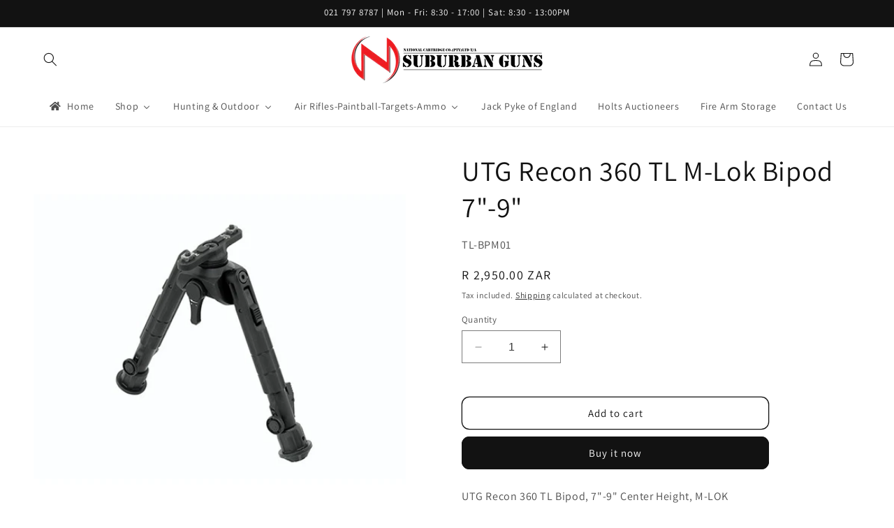

--- FILE ---
content_type: text/html; charset=utf-8
request_url: https://suburbanguns.co.za/products/utg-recon-360-tl-m-lok-bipod-7-9
body_size: 51252
content:
<!doctype html>
<html class="no-js" lang="en">
  <head>
    <meta charset="utf-8">
    <meta http-equiv="X-UA-Compatible" content="IE=edge">
    <meta name="viewport" content="width=device-width,initial-scale=1">
    <meta name="theme-color" content="">
    <link rel="canonical" href="https://suburbanguns.co.za/products/utg-recon-360-tl-m-lok-bipod-7-9"><link rel="icon" type="image/png" href="//suburbanguns.co.za/cdn/shop/files/download_2a843786-f05e-4546-879e-ab9449a012e7.jpg?crop=center&height=32&v=1701846787&width=32"><link rel="preconnect" href="https://fonts.shopifycdn.com" crossorigin><title>
      UTG Recon 360 TL M-Lok Bipod 7&quot;-9&quot;
 &ndash; Suburban Guns</title>

    
      <meta name="description" content="UTG Recon 360 TL Bipod, 7&quot;-9&quot; Center Height, M-LOK •  3 Position Folding Legs and Lockable Leg Extensions Equipped with Nonslip Rubberized Foot Pads •  Center Height Adjustable from 7&quot;-9&quot; •  Fine-tunable Tension Adjustment Lever Applies the User Desired Amount of Tension to the Bipod&#39;s 360° Panning &amp;amp; 15° Forward, R">
    

    

<meta property="og:site_name" content="Suburban Guns">
<meta property="og:url" content="https://suburbanguns.co.za/products/utg-recon-360-tl-m-lok-bipod-7-9">
<meta property="og:title" content="UTG Recon 360 TL M-Lok Bipod 7&quot;-9&quot;">
<meta property="og:type" content="product">
<meta property="og:description" content="UTG Recon 360 TL Bipod, 7&quot;-9&quot; Center Height, M-LOK •  3 Position Folding Legs and Lockable Leg Extensions Equipped with Nonslip Rubberized Foot Pads •  Center Height Adjustable from 7&quot;-9&quot; •  Fine-tunable Tension Adjustment Lever Applies the User Desired Amount of Tension to the Bipod&#39;s 360° Panning &amp;amp; 15° Forward, R"><meta property="og:image" content="http://suburbanguns.co.za/cdn/shop/files/UTGRecon360TLM-LOKBipod5.5_b1946c95-0268-4ac1-928b-b961caa59a83.png?v=1702981191">
  <meta property="og:image:secure_url" content="https://suburbanguns.co.za/cdn/shop/files/UTGRecon360TLM-LOKBipod5.5_b1946c95-0268-4ac1-928b-b961caa59a83.png?v=1702981191">
  <meta property="og:image:width" content="500">
  <meta property="og:image:height" content="500"><meta property="og:price:amount" content="2,950.00">
  <meta property="og:price:currency" content="ZAR"><meta name="twitter:card" content="summary_large_image">
<meta name="twitter:title" content="UTG Recon 360 TL M-Lok Bipod 7&quot;-9&quot;">
<meta name="twitter:description" content="UTG Recon 360 TL Bipod, 7&quot;-9&quot; Center Height, M-LOK •  3 Position Folding Legs and Lockable Leg Extensions Equipped with Nonslip Rubberized Foot Pads •  Center Height Adjustable from 7&quot;-9&quot; •  Fine-tunable Tension Adjustment Lever Applies the User Desired Amount of Tension to the Bipod&#39;s 360° Panning &amp;amp; 15° Forward, R">


    <script src="//suburbanguns.co.za/cdn/shop/t/4/assets/constants.js?v=58251544750838685771701085338" defer="defer"></script>
    <script src="//suburbanguns.co.za/cdn/shop/t/4/assets/pubsub.js?v=158357773527763999511701085338" defer="defer"></script>
    <script src="//suburbanguns.co.za/cdn/shop/t/4/assets/global.js?v=40820548392383841591701085338" defer="defer"></script><script src="//suburbanguns.co.za/cdn/shop/t/4/assets/animations.js?v=88693664871331136111701085336" defer="defer"></script><script>window.performance && window.performance.mark && window.performance.mark('shopify.content_for_header.start');</script><meta name="google-site-verification" content="kYgFbmg5l0B97cwcQH06I5Ng-qQO73CdozxVtDEqERM">
<meta id="shopify-digital-wallet" name="shopify-digital-wallet" content="/68037181725/digital_wallets/dialog">
<link rel="alternate" type="application/json+oembed" href="https://suburbanguns.co.za/products/utg-recon-360-tl-m-lok-bipod-7-9.oembed">
<script async="async" src="/checkouts/internal/preloads.js?locale=en-ZA"></script>
<script id="shopify-features" type="application/json">{"accessToken":"3a1ad623bb1cf1ce5921f971f052365d","betas":["rich-media-storefront-analytics"],"domain":"suburbanguns.co.za","predictiveSearch":true,"shopId":68037181725,"locale":"en"}</script>
<script>var Shopify = Shopify || {};
Shopify.shop = "suburban-guns-5420.myshopify.com";
Shopify.locale = "en";
Shopify.currency = {"active":"ZAR","rate":"1.0"};
Shopify.country = "ZA";
Shopify.theme = {"name":"Updated copy of Dawn","id":162762457373,"schema_name":"Dawn","schema_version":"12.0.0","theme_store_id":887,"role":"main"};
Shopify.theme.handle = "null";
Shopify.theme.style = {"id":null,"handle":null};
Shopify.cdnHost = "suburbanguns.co.za/cdn";
Shopify.routes = Shopify.routes || {};
Shopify.routes.root = "/";</script>
<script type="module">!function(o){(o.Shopify=o.Shopify||{}).modules=!0}(window);</script>
<script>!function(o){function n(){var o=[];function n(){o.push(Array.prototype.slice.apply(arguments))}return n.q=o,n}var t=o.Shopify=o.Shopify||{};t.loadFeatures=n(),t.autoloadFeatures=n()}(window);</script>
<script id="shop-js-analytics" type="application/json">{"pageType":"product"}</script>
<script defer="defer" async type="module" src="//suburbanguns.co.za/cdn/shopifycloud/shop-js/modules/v2/client.init-shop-cart-sync_BT-GjEfc.en.esm.js"></script>
<script defer="defer" async type="module" src="//suburbanguns.co.za/cdn/shopifycloud/shop-js/modules/v2/chunk.common_D58fp_Oc.esm.js"></script>
<script defer="defer" async type="module" src="//suburbanguns.co.za/cdn/shopifycloud/shop-js/modules/v2/chunk.modal_xMitdFEc.esm.js"></script>
<script type="module">
  await import("//suburbanguns.co.za/cdn/shopifycloud/shop-js/modules/v2/client.init-shop-cart-sync_BT-GjEfc.en.esm.js");
await import("//suburbanguns.co.za/cdn/shopifycloud/shop-js/modules/v2/chunk.common_D58fp_Oc.esm.js");
await import("//suburbanguns.co.za/cdn/shopifycloud/shop-js/modules/v2/chunk.modal_xMitdFEc.esm.js");

  window.Shopify.SignInWithShop?.initShopCartSync?.({"fedCMEnabled":true,"windoidEnabled":true});

</script>
<script>(function() {
  var isLoaded = false;
  function asyncLoad() {
    if (isLoaded) return;
    isLoaded = true;
    var urls = ["https:\/\/chimpstatic.com\/mcjs-connected\/js\/users\/043166237f45758c474007c5a\/aa096c8b789a9f784e3b261ab.js?shop=suburban-guns-5420.myshopify.com"];
    for (var i = 0; i < urls.length; i++) {
      var s = document.createElement('script');
      s.type = 'text/javascript';
      s.async = true;
      s.src = urls[i];
      var x = document.getElementsByTagName('script')[0];
      x.parentNode.insertBefore(s, x);
    }
  };
  if(window.attachEvent) {
    window.attachEvent('onload', asyncLoad);
  } else {
    window.addEventListener('load', asyncLoad, false);
  }
})();</script>
<script id="__st">var __st={"a":68037181725,"offset":7200,"reqid":"74c00d2c-4abe-4b08-8760-408d5767754d-1769208223","pageurl":"suburbanguns.co.za\/products\/utg-recon-360-tl-m-lok-bipod-7-9","u":"7fe5bc6852c3","p":"product","rtyp":"product","rid":8098854535453};</script>
<script>window.ShopifyPaypalV4VisibilityTracking = true;</script>
<script id="captcha-bootstrap">!function(){'use strict';const t='contact',e='account',n='new_comment',o=[[t,t],['blogs',n],['comments',n],[t,'customer']],c=[[e,'customer_login'],[e,'guest_login'],[e,'recover_customer_password'],[e,'create_customer']],r=t=>t.map((([t,e])=>`form[action*='/${t}']:not([data-nocaptcha='true']) input[name='form_type'][value='${e}']`)).join(','),a=t=>()=>t?[...document.querySelectorAll(t)].map((t=>t.form)):[];function s(){const t=[...o],e=r(t);return a(e)}const i='password',u='form_key',d=['recaptcha-v3-token','g-recaptcha-response','h-captcha-response',i],f=()=>{try{return window.sessionStorage}catch{return}},m='__shopify_v',_=t=>t.elements[u];function p(t,e,n=!1){try{const o=window.sessionStorage,c=JSON.parse(o.getItem(e)),{data:r}=function(t){const{data:e,action:n}=t;return t[m]||n?{data:e,action:n}:{data:t,action:n}}(c);for(const[e,n]of Object.entries(r))t.elements[e]&&(t.elements[e].value=n);n&&o.removeItem(e)}catch(o){console.error('form repopulation failed',{error:o})}}const l='form_type',E='cptcha';function T(t){t.dataset[E]=!0}const w=window,h=w.document,L='Shopify',v='ce_forms',y='captcha';let A=!1;((t,e)=>{const n=(g='f06e6c50-85a8-45c8-87d0-21a2b65856fe',I='https://cdn.shopify.com/shopifycloud/storefront-forms-hcaptcha/ce_storefront_forms_captcha_hcaptcha.v1.5.2.iife.js',D={infoText:'Protected by hCaptcha',privacyText:'Privacy',termsText:'Terms'},(t,e,n)=>{const o=w[L][v],c=o.bindForm;if(c)return c(t,g,e,D).then(n);var r;o.q.push([[t,g,e,D],n]),r=I,A||(h.body.append(Object.assign(h.createElement('script'),{id:'captcha-provider',async:!0,src:r})),A=!0)});var g,I,D;w[L]=w[L]||{},w[L][v]=w[L][v]||{},w[L][v].q=[],w[L][y]=w[L][y]||{},w[L][y].protect=function(t,e){n(t,void 0,e),T(t)},Object.freeze(w[L][y]),function(t,e,n,w,h,L){const[v,y,A,g]=function(t,e,n){const i=e?o:[],u=t?c:[],d=[...i,...u],f=r(d),m=r(i),_=r(d.filter((([t,e])=>n.includes(e))));return[a(f),a(m),a(_),s()]}(w,h,L),I=t=>{const e=t.target;return e instanceof HTMLFormElement?e:e&&e.form},D=t=>v().includes(t);t.addEventListener('submit',(t=>{const e=I(t);if(!e)return;const n=D(e)&&!e.dataset.hcaptchaBound&&!e.dataset.recaptchaBound,o=_(e),c=g().includes(e)&&(!o||!o.value);(n||c)&&t.preventDefault(),c&&!n&&(function(t){try{if(!f())return;!function(t){const e=f();if(!e)return;const n=_(t);if(!n)return;const o=n.value;o&&e.removeItem(o)}(t);const e=Array.from(Array(32),(()=>Math.random().toString(36)[2])).join('');!function(t,e){_(t)||t.append(Object.assign(document.createElement('input'),{type:'hidden',name:u})),t.elements[u].value=e}(t,e),function(t,e){const n=f();if(!n)return;const o=[...t.querySelectorAll(`input[type='${i}']`)].map((({name:t})=>t)),c=[...d,...o],r={};for(const[a,s]of new FormData(t).entries())c.includes(a)||(r[a]=s);n.setItem(e,JSON.stringify({[m]:1,action:t.action,data:r}))}(t,e)}catch(e){console.error('failed to persist form',e)}}(e),e.submit())}));const S=(t,e)=>{t&&!t.dataset[E]&&(n(t,e.some((e=>e===t))),T(t))};for(const o of['focusin','change'])t.addEventListener(o,(t=>{const e=I(t);D(e)&&S(e,y())}));const B=e.get('form_key'),M=e.get(l),P=B&&M;t.addEventListener('DOMContentLoaded',(()=>{const t=y();if(P)for(const e of t)e.elements[l].value===M&&p(e,B);[...new Set([...A(),...v().filter((t=>'true'===t.dataset.shopifyCaptcha))])].forEach((e=>S(e,t)))}))}(h,new URLSearchParams(w.location.search),n,t,e,['guest_login'])})(!0,!0)}();</script>
<script integrity="sha256-4kQ18oKyAcykRKYeNunJcIwy7WH5gtpwJnB7kiuLZ1E=" data-source-attribution="shopify.loadfeatures" defer="defer" src="//suburbanguns.co.za/cdn/shopifycloud/storefront/assets/storefront/load_feature-a0a9edcb.js" crossorigin="anonymous"></script>
<script data-source-attribution="shopify.dynamic_checkout.dynamic.init">var Shopify=Shopify||{};Shopify.PaymentButton=Shopify.PaymentButton||{isStorefrontPortableWallets:!0,init:function(){window.Shopify.PaymentButton.init=function(){};var t=document.createElement("script");t.src="https://suburbanguns.co.za/cdn/shopifycloud/portable-wallets/latest/portable-wallets.en.js",t.type="module",document.head.appendChild(t)}};
</script>
<script data-source-attribution="shopify.dynamic_checkout.buyer_consent">
  function portableWalletsHideBuyerConsent(e){var t=document.getElementById("shopify-buyer-consent"),n=document.getElementById("shopify-subscription-policy-button");t&&n&&(t.classList.add("hidden"),t.setAttribute("aria-hidden","true"),n.removeEventListener("click",e))}function portableWalletsShowBuyerConsent(e){var t=document.getElementById("shopify-buyer-consent"),n=document.getElementById("shopify-subscription-policy-button");t&&n&&(t.classList.remove("hidden"),t.removeAttribute("aria-hidden"),n.addEventListener("click",e))}window.Shopify?.PaymentButton&&(window.Shopify.PaymentButton.hideBuyerConsent=portableWalletsHideBuyerConsent,window.Shopify.PaymentButton.showBuyerConsent=portableWalletsShowBuyerConsent);
</script>
<script>
  function portableWalletsCleanup(e){e&&e.src&&console.error("Failed to load portable wallets script "+e.src);var t=document.querySelectorAll("shopify-accelerated-checkout .shopify-payment-button__skeleton, shopify-accelerated-checkout-cart .wallet-cart-button__skeleton"),e=document.getElementById("shopify-buyer-consent");for(let e=0;e<t.length;e++)t[e].remove();e&&e.remove()}function portableWalletsNotLoadedAsModule(e){e instanceof ErrorEvent&&"string"==typeof e.message&&e.message.includes("import.meta")&&"string"==typeof e.filename&&e.filename.includes("portable-wallets")&&(window.removeEventListener("error",portableWalletsNotLoadedAsModule),window.Shopify.PaymentButton.failedToLoad=e,"loading"===document.readyState?document.addEventListener("DOMContentLoaded",window.Shopify.PaymentButton.init):window.Shopify.PaymentButton.init())}window.addEventListener("error",portableWalletsNotLoadedAsModule);
</script>

<script type="module" src="https://suburbanguns.co.za/cdn/shopifycloud/portable-wallets/latest/portable-wallets.en.js" onError="portableWalletsCleanup(this)" crossorigin="anonymous"></script>
<script nomodule>
  document.addEventListener("DOMContentLoaded", portableWalletsCleanup);
</script>

<link id="shopify-accelerated-checkout-styles" rel="stylesheet" media="screen" href="https://suburbanguns.co.za/cdn/shopifycloud/portable-wallets/latest/accelerated-checkout-backwards-compat.css" crossorigin="anonymous">
<style id="shopify-accelerated-checkout-cart">
        #shopify-buyer-consent {
  margin-top: 1em;
  display: inline-block;
  width: 100%;
}

#shopify-buyer-consent.hidden {
  display: none;
}

#shopify-subscription-policy-button {
  background: none;
  border: none;
  padding: 0;
  text-decoration: underline;
  font-size: inherit;
  cursor: pointer;
}

#shopify-subscription-policy-button::before {
  box-shadow: none;
}

      </style>
<script id="sections-script" data-sections="header" defer="defer" src="//suburbanguns.co.za/cdn/shop/t/4/compiled_assets/scripts.js?v=3132"></script>
<script>window.performance && window.performance.mark && window.performance.mark('shopify.content_for_header.end');</script>


    <style data-shopify>
      @font-face {
  font-family: Assistant;
  font-weight: 400;
  font-style: normal;
  font-display: swap;
  src: url("//suburbanguns.co.za/cdn/fonts/assistant/assistant_n4.9120912a469cad1cc292572851508ca49d12e768.woff2") format("woff2"),
       url("//suburbanguns.co.za/cdn/fonts/assistant/assistant_n4.6e9875ce64e0fefcd3f4446b7ec9036b3ddd2985.woff") format("woff");
}

      @font-face {
  font-family: Assistant;
  font-weight: 700;
  font-style: normal;
  font-display: swap;
  src: url("//suburbanguns.co.za/cdn/fonts/assistant/assistant_n7.bf44452348ec8b8efa3aa3068825305886b1c83c.woff2") format("woff2"),
       url("//suburbanguns.co.za/cdn/fonts/assistant/assistant_n7.0c887fee83f6b3bda822f1150b912c72da0f7b64.woff") format("woff");
}

      
      
      @font-face {
  font-family: Assistant;
  font-weight: 400;
  font-style: normal;
  font-display: swap;
  src: url("//suburbanguns.co.za/cdn/fonts/assistant/assistant_n4.9120912a469cad1cc292572851508ca49d12e768.woff2") format("woff2"),
       url("//suburbanguns.co.za/cdn/fonts/assistant/assistant_n4.6e9875ce64e0fefcd3f4446b7ec9036b3ddd2985.woff") format("woff");
}


      
        :root,
        .color-background-1 {
          --color-background: 255,255,255;
        
          --gradient-background: #ffffff;
        

        

        --color-foreground: 18,18,18;
        --color-background-contrast: 191,191,191;
        --color-shadow: 18,18,18;
        --color-button: 18,18,18;
        --color-button-text: 255,255,255;
        --color-secondary-button: 255,255,255;
        --color-secondary-button-text: 18,18,18;
        --color-link: 18,18,18;
        --color-badge-foreground: 18,18,18;
        --color-badge-background: 255,255,255;
        --color-badge-border: 18,18,18;
        --payment-terms-background-color: rgb(255 255 255);
      }
      
        
        .color-background-2 {
          --color-background: 243,243,243;
        
          --gradient-background: #f3f3f3;
        

        

        --color-foreground: 18,18,18;
        --color-background-contrast: 179,179,179;
        --color-shadow: 18,18,18;
        --color-button: 18,18,18;
        --color-button-text: 243,243,243;
        --color-secondary-button: 243,243,243;
        --color-secondary-button-text: 18,18,18;
        --color-link: 18,18,18;
        --color-badge-foreground: 18,18,18;
        --color-badge-background: 243,243,243;
        --color-badge-border: 18,18,18;
        --payment-terms-background-color: rgb(243 243 243);
      }
      
        
        .color-inverse {
          --color-background: 18,18,18;
        
          --gradient-background: #121212;
        

        

        --color-foreground: 255,255,255;
        --color-background-contrast: 146,146,146;
        --color-shadow: 255,0,0;
        --color-button: 255,255,255;
        --color-button-text: 18,18,18;
        --color-secondary-button: 18,18,18;
        --color-secondary-button-text: 255,255,255;
        --color-link: 255,255,255;
        --color-badge-foreground: 255,255,255;
        --color-badge-background: 18,18,18;
        --color-badge-border: 255,255,255;
        --payment-terms-background-color: rgb(18 18 18);
      }
      
        
        .color-accent-1 {
          --color-background: 18,18,18;
        
          --gradient-background: #121212;
        

        

        --color-foreground: 255,255,255;
        --color-background-contrast: 146,146,146;
        --color-shadow: 18,18,18;
        --color-button: 255,255,255;
        --color-button-text: 18,18,18;
        --color-secondary-button: 18,18,18;
        --color-secondary-button-text: 255,255,255;
        --color-link: 255,255,255;
        --color-badge-foreground: 255,255,255;
        --color-badge-background: 18,18,18;
        --color-badge-border: 255,255,255;
        --payment-terms-background-color: rgb(18 18 18);
      }
      
        
        .color-accent-2 {
          --color-background: 16,43,69;
        
          --gradient-background: #102b45;
        

        

        --color-foreground: 255,255,255;
        --color-background-contrast: 21,56,90;
        --color-shadow: 18,18,18;
        --color-button: 255,255,255;
        --color-button-text: 180,51,51;
        --color-secondary-button: 16,43,69;
        --color-secondary-button-text: 255,255,255;
        --color-link: 255,255,255;
        --color-badge-foreground: 255,255,255;
        --color-badge-background: 16,43,69;
        --color-badge-border: 255,255,255;
        --payment-terms-background-color: rgb(16 43 69);
      }
      

      body, .color-background-1, .color-background-2, .color-inverse, .color-accent-1, .color-accent-2 {
        color: rgba(var(--color-foreground), 0.75);
        background-color: rgb(var(--color-background));
      }

      :root {
        --font-body-family: Assistant, sans-serif;
        --font-body-style: normal;
        --font-body-weight: 400;
        --font-body-weight-bold: 700;

        --font-heading-family: Assistant, sans-serif;
        --font-heading-style: normal;
        --font-heading-weight: 400;

        --font-body-scale: 1.0;
        --font-heading-scale: 1.0;

        --media-padding: px;
        --media-border-opacity: 0.05;
        --media-border-width: 1px;
        --media-radius: 0px;
        --media-shadow-opacity: 0.0;
        --media-shadow-horizontal-offset: 0px;
        --media-shadow-vertical-offset: 4px;
        --media-shadow-blur-radius: 5px;
        --media-shadow-visible: 0;

        --page-width: 160rem;
        --page-width-margin: 0rem;

        --product-card-image-padding: 0.0rem;
        --product-card-corner-radius: 0.0rem;
        --product-card-text-alignment: center;
        --product-card-border-width: 0.0rem;
        --product-card-border-opacity: 0.1;
        --product-card-shadow-opacity: 0.0;
        --product-card-shadow-visible: 0;
        --product-card-shadow-horizontal-offset: 0.0rem;
        --product-card-shadow-vertical-offset: 0.4rem;
        --product-card-shadow-blur-radius: 0.5rem;

        --collection-card-image-padding: 0.0rem;
        --collection-card-corner-radius: 0.0rem;
        --collection-card-text-alignment: left;
        --collection-card-border-width: 0.0rem;
        --collection-card-border-opacity: 0.1;
        --collection-card-shadow-opacity: 0.0;
        --collection-card-shadow-visible: 0;
        --collection-card-shadow-horizontal-offset: 0.0rem;
        --collection-card-shadow-vertical-offset: 0.4rem;
        --collection-card-shadow-blur-radius: 0.5rem;

        --blog-card-image-padding: 0.0rem;
        --blog-card-corner-radius: 0.0rem;
        --blog-card-text-alignment: left;
        --blog-card-border-width: 0.0rem;
        --blog-card-border-opacity: 0.1;
        --blog-card-shadow-opacity: 0.0;
        --blog-card-shadow-visible: 0;
        --blog-card-shadow-horizontal-offset: 0.0rem;
        --blog-card-shadow-vertical-offset: 0.4rem;
        --blog-card-shadow-blur-radius: 0.5rem;

        --badge-corner-radius: 4.0rem;

        --popup-border-width: 1px;
        --popup-border-opacity: 0.1;
        --popup-corner-radius: 0px;
        --popup-shadow-opacity: 0.0;
        --popup-shadow-horizontal-offset: 0px;
        --popup-shadow-vertical-offset: 4px;
        --popup-shadow-blur-radius: 5px;

        --drawer-border-width: 1px;
        --drawer-border-opacity: 0.1;
        --drawer-shadow-opacity: 0.0;
        --drawer-shadow-horizontal-offset: 0px;
        --drawer-shadow-vertical-offset: 4px;
        --drawer-shadow-blur-radius: 5px;

        --spacing-sections-desktop: 0px;
        --spacing-sections-mobile: 0px;

        --grid-desktop-vertical-spacing: 4px;
        --grid-desktop-horizontal-spacing: 4px;
        --grid-mobile-vertical-spacing: 2px;
        --grid-mobile-horizontal-spacing: 2px;

        --text-boxes-border-opacity: 0.0;
        --text-boxes-border-width: 0px;
        --text-boxes-radius: 0px;
        --text-boxes-shadow-opacity: 0.0;
        --text-boxes-shadow-visible: 0;
        --text-boxes-shadow-horizontal-offset: 0px;
        --text-boxes-shadow-vertical-offset: 0px;
        --text-boxes-shadow-blur-radius: 0px;

        --buttons-radius: 10px;
        --buttons-radius-outset: 11px;
        --buttons-border-width: 1px;
        --buttons-border-opacity: 1.0;
        --buttons-shadow-opacity: 0.0;
        --buttons-shadow-visible: 0;
        --buttons-shadow-horizontal-offset: 0px;
        --buttons-shadow-vertical-offset: 4px;
        --buttons-shadow-blur-radius: 5px;
        --buttons-border-offset: 0.3px;

        --inputs-radius: 0px;
        --inputs-border-width: 1px;
        --inputs-border-opacity: 0.55;
        --inputs-shadow-opacity: 0.0;
        --inputs-shadow-horizontal-offset: 0px;
        --inputs-margin-offset: 0px;
        --inputs-shadow-vertical-offset: 4px;
        --inputs-shadow-blur-radius: 5px;
        --inputs-radius-outset: 0px;

        --variant-pills-radius: 40px;
        --variant-pills-border-width: 1px;
        --variant-pills-border-opacity: 0.55;
        --variant-pills-shadow-opacity: 0.0;
        --variant-pills-shadow-horizontal-offset: 0px;
        --variant-pills-shadow-vertical-offset: 4px;
        --variant-pills-shadow-blur-radius: 5px;
      }

      *,
      *::before,
      *::after {
        box-sizing: inherit;
      }

      html {
        box-sizing: border-box;
        font-size: calc(var(--font-body-scale) * 62.5%);
        height: 100%;
      }

      body {
        display: grid;
        grid-template-rows: auto auto 1fr auto;
        grid-template-columns: 100%;
        min-height: 100%;
        margin: 0;
        font-size: 1.5rem;
        letter-spacing: 0.06rem;
        line-height: calc(1 + 0.8 / var(--font-body-scale));
        font-family: var(--font-body-family);
        font-style: var(--font-body-style);
        font-weight: var(--font-body-weight);
      }

      @media screen and (min-width: 750px) {
        body {
          font-size: 1.6rem;
        }
      }
    </style>

    <link href="//suburbanguns.co.za/cdn/shop/t/4/assets/base.css?v=22615539281115885671701783934" rel="stylesheet" type="text/css" media="all" />
<link rel="preload" as="font" href="//suburbanguns.co.za/cdn/fonts/assistant/assistant_n4.9120912a469cad1cc292572851508ca49d12e768.woff2" type="font/woff2" crossorigin><link rel="preload" as="font" href="//suburbanguns.co.za/cdn/fonts/assistant/assistant_n4.9120912a469cad1cc292572851508ca49d12e768.woff2" type="font/woff2" crossorigin><link
        rel="stylesheet"
        href="//suburbanguns.co.za/cdn/shop/t/4/assets/component-predictive-search.css?v=118923337488134913561701085337"
        media="print"
        onload="this.media='all'"
      ><script>
      document.documentElement.className = document.documentElement.className.replace('no-js', 'js');
      if (Shopify.designMode) {
        document.documentElement.classList.add('shopify-design-mode');
      }
    </script>
  <!-- BEGIN app block: shopify://apps/buddha-mega-menu-navigation/blocks/megamenu/dbb4ce56-bf86-4830-9b3d-16efbef51c6f -->
<script>
        var productImageAndPrice = [],
            collectionImages = [],
            articleImages = [],
            mmLivIcons = false,
            mmFlipClock = false,
            mmFixesUseJquery = false,
            mmNumMMI = 8,
            mmSchemaTranslation = {},
            mmMenuStrings =  {"menuStrings":{"default":{"Home":"Home","Shop":"Shop","Accessories":"Accessories","Attachments":"Attachments","Bags and Gun Cases":"Bags and Gun Cases","Batteries & Chargers":"Batteries & Chargers","Bench Rest":"Bench Rest","Bipods and Tripods":"Bipods and Tripods","Bullet Traps":"Bullet Traps","Eye and Ear Protection":"Eye and Ear Protection","Grips":"Grips","Magazine":"Magazine","Parts & Spares":"Parts & Spares","Rifle - Pistol Stocks":"Rifle - Pistol Stocks","Slings":"Slings","Suppressors":"Suppressors","Timers":"Timers","Ammunition":"Ammunition","Bullets":"Bullets","Handgun Ammo":"Handgun Ammo","Rifle Ammo":"Rifle Ammo","Shotgun Ammo":"Shotgun Ammo","Snap Caps":"Snap Caps","Training Lasers":"Training Lasers","Clothing":"Clothing","Hats and Caps":"Hats and Caps","Jackets":"Jackets","Shooting Jacket":"Shooting Jacket","Shirts":"Shirts","Firearms":"Firearms","Catapults":"Catapults","Handguns":"Handguns","Beretta":"Beretta","Canik":"Canik","Cz":"Cz","Derya":"Derya","Glock":"Glock","Mossberg":"Mossberg","Sig Sauer":"Sig Sauer","Smith & Wesson":"Smith & Wesson","Stoeger":"Stoeger","Taurus":"Taurus","Rifles":"Rifles","Self Defense":"Self Defense","Batons":"Batons","Non Lethals":"Non Lethals","Pepper Spray":"Pepper Spray","Shotguns":"Shotguns","Gun Safes":"Gun Safes","Holsters":"Holsters","Knifes & Tools":"Knifes & Tools","Knifes":"Knifes","Sharpening Kits":"Sharpening Kits","Maintenance & Oils & Cleaning ":"Maintenance & Oils & Cleaning ","Blueing Solutions":"Blueing Solutions","Cleaning Stations":"Cleaning Stations","Grease":"Grease","Maintenance Tools":"Maintenance Tools","Oils":"Oils","Solvents":"Solvents","Optics":"Optics","Binos":"Binos","Cameras":"Cameras","Range Finders & Night Vision":"Range Finders & Night Vision","Red Dots and Reflex Sights.":"Red Dots and Reflex Sights.","Scopes":"Scopes","Scope Accessories":"Scope Accessories","Scope Mounts":"Scope Mounts","Spotting Scopes":"Spotting Scopes","Integrix":"Integrix","Weapon Mounted Torches":"Weapon Mounted Torches","Reloading":"Reloading","Ammo Boxes":"Ammo Boxes","Brass":"Brass","Case Mouth Cutters":"Case Mouth Cutters","Collets":"Collets","Dies":"Dies","Bush Bump Neck Sizers":"Bush Bump Neck Sizers","Full Length Sizing Dies":"Full Length Sizing Dies","Lee Dies":"Lee Dies","Ultra Micro Seater Dies":"Ultra Micro Seater Dies","Neck Bushings":"Neck Bushings","Neck Reamers":"Neck Reamers","Other Reloading Acc":"Other Reloading Acc","Pilots":"Pilots","Presses and Kits":"Presses and Kits","Primers":"Primers","Powders":"Powders","Scales":"Scales","Tumblers":"Tumblers","Wads":"Wads","Hunting & Outdoor":"Hunting & Outdoor","Ballistic Tools":"Ballistic Tools","Bows":"Bows","Clay & Pigeon":"Clay & Pigeon","Tents":"Tents","Trap Machines":"Trap Machines","Torches":"Torches","Air Rifles-Paintball-Targets-Ammo":"Air Rifles-Paintball-Targets-Ammo","Air Rifles":"Air Rifles","BB GUNS":"BB GUNS","CO2":"CO2","Paintball Guns":"Paintball Guns","Paint Ball Ammo":"Paint Ball Ammo","Pellets .177 & .22":"Pellets .177 & .22","Targets":"Targets","Jack Pyke of England":"Jack Pyke of England","Holts Auctioneers":"Holts Auctioneers","Fire Arm Storage":"Fire Arm Storage","Contact Us":"Contact Us"}},"additional":{"default":{}}} ,
            mmShopLocale = "en",
            mmShopLocaleCollectionsRoute = "/collections",
            mmSchemaDesignJSON = [{"action":"menu-select","value":"mm-automatic"},{"action":"design","setting":"font_family","value":"Default"},{"action":"design","setting":"font_size","value":"13px"},{"action":"design","setting":"text_color","value":"#222222"},{"action":"design","setting":"link_hover_color","value":"#0da19a"},{"action":"design","setting":"link_color","value":"#4e4e4e"},{"action":"design","setting":"background_hover_color","value":"#f9f9f9"},{"action":"design","setting":"background_color","value":"#ffffff"},{"action":"design","setting":"price_color","value":"#0da19a"},{"action":"design","setting":"contact_right_btn_text_color","value":"#ffffff"},{"action":"design","setting":"contact_right_btn_bg_color","value":"#3A3A3A"},{"action":"design","setting":"contact_left_bg_color","value":"#3A3A3A"},{"action":"design","setting":"contact_left_alt_color","value":"#CCCCCC"},{"action":"design","setting":"contact_left_text_color","value":"#f1f1f0"},{"action":"design","setting":"addtocart_enable","value":"true"},{"action":"design","setting":"addtocart_text_color","value":"#333333"},{"action":"design","setting":"addtocart_background_color","value":"#ffffff"},{"action":"design","setting":"addtocart_text_hover_color","value":"#ffffff"},{"action":"design","setting":"addtocart_background_hover_color","value":"#0da19a"},{"action":"design","setting":"countdown_color","value":"#ffffff"},{"action":"design","setting":"countdown_background_color","value":"#333333"},{"action":"design","setting":"vertical_font_family","value":"Default"},{"action":"design","setting":"vertical_font_size","value":"13px"},{"action":"design","setting":"vertical_text_color","value":"#ffffff"},{"action":"design","setting":"vertical_link_color","value":"#ffffff"},{"action":"design","setting":"vertical_link_hover_color","value":"#ffffff"},{"action":"design","setting":"vertical_price_color","value":"#ffffff"},{"action":"design","setting":"vertical_contact_right_btn_text_color","value":"#ffffff"},{"action":"design","setting":"vertical_addtocart_enable","value":"true"},{"action":"design","setting":"vertical_addtocart_text_color","value":"#ffffff"},{"action":"design","setting":"vertical_countdown_color","value":"#ffffff"},{"action":"design","setting":"vertical_countdown_background_color","value":"#333333"},{"action":"design","setting":"vertical_background_color","value":"#017b86"},{"action":"design","setting":"vertical_addtocart_background_color","value":"#333333"},{"action":"design","setting":"vertical_contact_right_btn_bg_color","value":"#333333"},{"action":"design","setting":"vertical_contact_left_alt_color","value":"#333333"}],
            mmDomChangeSkipUl = "",
            buddhaMegaMenuShop = "suburban-guns-5420.myshopify.com",
            mmWireframeCompression = "0",
            mmExtensionAssetUrl = "https://cdn.shopify.com/extensions/019abe06-4a3f-7763-88da-170e1b54169b/mega-menu-151/assets/";var bestSellersHTML = '';var newestProductsHTML = '';/* get link lists api */
        var linkLists={"main-menu" : {"title":"Main menu", "items":["/","/collections/clothing","/collections/shop","https://www.holtsauctioneers.co.za","/blogs/news","/pages/contact",]},"footer" : {"title":"Footer menu", "items":["/search","/pages/contact","/pages/about-us","/policies/privacy-policy","/policies/terms-of-service",]},"information" : {"title":"Information", "items":["/pages/about-us","/blogs/news",]},"customer-account-main-menu" : {"title":"Customer account main menu", "items":["/","https://shopify.com/68037181725/account/orders?locale=en&amp;region_country=ZA",]},};/*ENDPARSE*/

        linkLists["force-mega-menu"]={};linkLists["force-mega-menu"].title="Dawn Theme - Mega Menu";linkLists["force-mega-menu"].items=[1];

        /* set product prices *//* get the collection images *//* get the article images *//* customer fixes */
        var mmCustomerFixesBeforeInit = function(){mmAddStyle(".horizontal-mega-menu .buddha-menu-item ul.mm-submenu.tree li{ padding: 7px 20px !important; }");}; var mmThemeFixesBefore = function(){ if (selectedMenu=="force-mega-menu" && tempMenuObject.u.matches(".menu-drawer__navigation > .list-menu")) { tempMenuObject.forceMenu = true; tempMenuObject.liClasses = ""; tempMenuObject.aClasses = "menu-drawer__menu-item list-menu__item link link--text focus-inset"; tempMenuObject.liItems = tempMenuObject.u.children; } else if (selectedMenu=="force-mega-menu" && tempMenuObject.u.matches("nav > .list-menu")) { tempMenuObject.forceMenu = true; tempMenuObject.liClasses = ""; tempMenuObject.aClasses = "header__menu-item list-menu__item link link--text focus-inset"; tempMenuObject.liItems = tempMenuObject.u.children; } mmAddStyle(" .search-modal.modal__content {z-index: 1001;} .buddha-menu-item .header__menu-item:hover span{text-decoration: none !important;} ", "themeScript"); }; 
        

        var mmWireframe = {"html" : "<li role=\"none\" class=\"buddha-menu-item\" itemId=\"5gcLE\"  ><a data-href=\"/\" href=\"/\" aria-label=\"Home\" data-no-instant=\"\" onclick=\"mmGoToPage(this, event); return false;\" role=\"menuitem\"  ><i class=\"mm-icon static fas fa-home\" aria-hidden=\"true\"></i><span class=\"mm-title\">Home</span></a></li><li role=\"none\" class=\"buddha-menu-item\" itemId=\"HSXB7\"  ><a data-href=\"no-link\" href=\"#\" rel=\"nofollow\" aria-label=\"Shop\" data-no-instant=\"\" onclick=\"return toggleSubmenu(this);\" role=\"menuitem\"  ><span class=\"mm-title\">Shop</span><i class=\"mm-arrow mm-angle-down\" aria-hidden=\"true\"></i><span class=\"toggle-menu-btn\" style=\"display:none;\" title=\"Toggle menu\" onclick=\"return toggleSubmenu(this)\"><span class=\"mm-arrow-icon\"><span class=\"bar-one\"></span><span class=\"bar-two\"></span></span></span></a><ul class=\"mm-submenu tree  small \" role=\"menu\"><li data-href=\"no-link\" href=\"#\" rel=\"nofollow\" aria-label=\"Accessories\" data-no-instant=\"\" onclick=\"return toggleSubmenu(this);\" role=\"menuitem\"  ><a data-href=\"no-link\" href=\"#\" rel=\"nofollow\" aria-label=\"Accessories\" data-no-instant=\"\" onclick=\"return toggleSubmenu(this);\" role=\"menuitem\"  ><span class=\"mm-title\">Accessories</span><i class=\"mm-arrow mm-angle-down\" aria-hidden=\"true\"></i><span class=\"toggle-menu-btn\" style=\"display:none;\" title=\"Toggle menu\" onclick=\"return toggleSubmenu(this)\"><span class=\"mm-arrow-icon\"><span class=\"bar-one\"></span><span class=\"bar-two\"></span></span></span></a><ul class=\"mm-submenu tree  small mm-last-level\" role=\"menu\"><li data-href=\"/collections/attachments-1\" href=\"/collections/attachments-1\" aria-label=\"Attachments\" data-no-instant=\"\" onclick=\"mmGoToPage(this, event); return false;\" role=\"menuitem\"  ><a data-href=\"/collections/attachments-1\" href=\"/collections/attachments-1\" aria-label=\"Attachments\" data-no-instant=\"\" onclick=\"mmGoToPage(this, event); return false;\" role=\"menuitem\"  ><span class=\"mm-title\">Attachments</span></a></li><li data-href=\"/collections/bags-and-gun-cases\" href=\"/collections/bags-and-gun-cases\" aria-label=\"Bags and Gun Cases\" data-no-instant=\"\" onclick=\"mmGoToPage(this, event); return false;\" role=\"menuitem\"  ><a data-href=\"/collections/bags-and-gun-cases\" href=\"/collections/bags-and-gun-cases\" aria-label=\"Bags and Gun Cases\" data-no-instant=\"\" onclick=\"mmGoToPage(this, event); return false;\" role=\"menuitem\"  ><span class=\"mm-title\">Bags and Gun Cases</span></a></li><li data-href=\"https://suburbanguns.co.za/collections/batteries-and-chargers\" href=\"https://suburbanguns.co.za/collections/batteries-and-chargers\" aria-label=\"Batteries & Chargers\" data-no-instant=\"\" onclick=\"mmGoToPage(this, event); return false;\" role=\"menuitem\"  ><a data-href=\"https://suburbanguns.co.za/collections/batteries-and-chargers\" href=\"https://suburbanguns.co.za/collections/batteries-and-chargers\" aria-label=\"Batteries & Chargers\" data-no-instant=\"\" onclick=\"mmGoToPage(this, event); return false;\" role=\"menuitem\"  ><span class=\"mm-title\">Batteries & Chargers</span></a></li><li data-href=\"https://suburbanguns.co.za/collections/bench-rest\" href=\"https://suburbanguns.co.za/collections/bench-rest\" aria-label=\"Bench Rest\" data-no-instant=\"\" onclick=\"mmGoToPage(this, event); return false;\" role=\"menuitem\"  ><a data-href=\"https://suburbanguns.co.za/collections/bench-rest\" href=\"https://suburbanguns.co.za/collections/bench-rest\" aria-label=\"Bench Rest\" data-no-instant=\"\" onclick=\"mmGoToPage(this, event); return false;\" role=\"menuitem\"  ><span class=\"mm-title\">Bench Rest</span></a></li><li data-href=\"/collections/bipods-and-tripods\" href=\"/collections/bipods-and-tripods\" aria-label=\"Bipods and Tripods\" data-no-instant=\"\" onclick=\"mmGoToPage(this, event); return false;\" role=\"menuitem\"  ><a data-href=\"/collections/bipods-and-tripods\" href=\"/collections/bipods-and-tripods\" aria-label=\"Bipods and Tripods\" data-no-instant=\"\" onclick=\"mmGoToPage(this, event); return false;\" role=\"menuitem\"  ><span class=\"mm-title\">Bipods and Tripods</span></a></li><li data-href=\"https://suburbanguns.co.za/collections/bullet-trap\" href=\"https://suburbanguns.co.za/collections/bullet-trap\" aria-label=\"Bullet Traps\" data-no-instant=\"\" onclick=\"mmGoToPage(this, event); return false;\" role=\"menuitem\"  ><a data-href=\"https://suburbanguns.co.za/collections/bullet-trap\" href=\"https://suburbanguns.co.za/collections/bullet-trap\" aria-label=\"Bullet Traps\" data-no-instant=\"\" onclick=\"mmGoToPage(this, event); return false;\" role=\"menuitem\"  ><span class=\"mm-title\">Bullet Traps</span></a></li><li data-href=\"/collections/eye-protection\" href=\"/collections/eye-protection\" aria-label=\"Eye and Ear Protection\" data-no-instant=\"\" onclick=\"mmGoToPage(this, event); return false;\" role=\"menuitem\"  ><a data-href=\"/collections/eye-protection\" href=\"/collections/eye-protection\" aria-label=\"Eye and Ear Protection\" data-no-instant=\"\" onclick=\"mmGoToPage(this, event); return false;\" role=\"menuitem\"  ><span class=\"mm-title\">Eye and Ear Protection</span></a></li><li data-href=\"https://suburbanguns.co.za/collections/grips\" href=\"https://suburbanguns.co.za/collections/grips\" aria-label=\"Grips\" data-no-instant=\"\" onclick=\"mmGoToPage(this, event); return false;\" role=\"menuitem\"  ><a data-href=\"https://suburbanguns.co.za/collections/grips\" href=\"https://suburbanguns.co.za/collections/grips\" aria-label=\"Grips\" data-no-instant=\"\" onclick=\"mmGoToPage(this, event); return false;\" role=\"menuitem\"  ><span class=\"mm-title\">Grips</span></a></li><li data-href=\"/collections/magazine\" href=\"/collections/magazine\" aria-label=\"Magazine\" data-no-instant=\"\" onclick=\"mmGoToPage(this, event); return false;\" role=\"menuitem\"  ><a data-href=\"/collections/magazine\" href=\"/collections/magazine\" aria-label=\"Magazine\" data-no-instant=\"\" onclick=\"mmGoToPage(this, event); return false;\" role=\"menuitem\"  ><span class=\"mm-title\">Magazine</span></a></li><li data-href=\"/collections/parts-and-spares\" href=\"/collections/parts-and-spares\" aria-label=\"Parts & Spares\" data-no-instant=\"\" onclick=\"mmGoToPage(this, event); return false;\" role=\"menuitem\"  ><a data-href=\"/collections/parts-and-spares\" href=\"/collections/parts-and-spares\" aria-label=\"Parts & Spares\" data-no-instant=\"\" onclick=\"mmGoToPage(this, event); return false;\" role=\"menuitem\"  ><span class=\"mm-title\">Parts & Spares</span></a></li><li data-href=\"https://suburbanguns.co.za/collections/stocks\" href=\"https://suburbanguns.co.za/collections/stocks\" aria-label=\"Rifle - Pistol Stocks\" data-no-instant=\"\" onclick=\"mmGoToPage(this, event); return false;\" role=\"menuitem\"  ><a data-href=\"https://suburbanguns.co.za/collections/stocks\" href=\"https://suburbanguns.co.za/collections/stocks\" aria-label=\"Rifle - Pistol Stocks\" data-no-instant=\"\" onclick=\"mmGoToPage(this, event); return false;\" role=\"menuitem\"  ><span class=\"mm-title\">Rifle - Pistol Stocks</span></a></li><li data-href=\"/collections/slings\" href=\"/collections/slings\" aria-label=\"Slings\" data-no-instant=\"\" onclick=\"mmGoToPage(this, event); return false;\" role=\"menuitem\"  ><a data-href=\"/collections/slings\" href=\"/collections/slings\" aria-label=\"Slings\" data-no-instant=\"\" onclick=\"mmGoToPage(this, event); return false;\" role=\"menuitem\"  ><span class=\"mm-title\">Slings</span></a></li><li data-href=\"/collections/suppressors\" href=\"/collections/suppressors\" aria-label=\"Suppressors\" data-no-instant=\"\" onclick=\"mmGoToPage(this, event); return false;\" role=\"menuitem\"  ><a data-href=\"/collections/suppressors\" href=\"/collections/suppressors\" aria-label=\"Suppressors\" data-no-instant=\"\" onclick=\"mmGoToPage(this, event); return false;\" role=\"menuitem\"  ><span class=\"mm-title\">Suppressors</span></a></li><li data-href=\"/collections/competition\" href=\"/collections/competition\" aria-label=\"Timers\" data-no-instant=\"\" onclick=\"mmGoToPage(this, event); return false;\" role=\"menuitem\"  ><a data-href=\"/collections/competition\" href=\"/collections/competition\" aria-label=\"Timers\" data-no-instant=\"\" onclick=\"mmGoToPage(this, event); return false;\" role=\"menuitem\"  ><span class=\"mm-title\">Timers</span></a></li></ul></li><li data-href=\"no-link\" href=\"#\" rel=\"nofollow\" aria-label=\"Ammunition\" data-no-instant=\"\" onclick=\"return toggleSubmenu(this);\" role=\"menuitem\"  ><a data-href=\"no-link\" href=\"#\" rel=\"nofollow\" aria-label=\"Ammunition\" data-no-instant=\"\" onclick=\"return toggleSubmenu(this);\" role=\"menuitem\"  ><span class=\"mm-title\">Ammunition</span><i class=\"mm-arrow mm-angle-down\" aria-hidden=\"true\"></i><span class=\"toggle-menu-btn\" style=\"display:none;\" title=\"Toggle menu\" onclick=\"return toggleSubmenu(this)\"><span class=\"mm-arrow-icon\"><span class=\"bar-one\"></span><span class=\"bar-two\"></span></span></span></a><ul class=\"mm-submenu tree  small mm-last-level\" role=\"menu\"><li data-href=\"/collections/bullets\" href=\"/collections/bullets\" aria-label=\"Bullets\" data-no-instant=\"\" onclick=\"mmGoToPage(this, event); return false;\" role=\"menuitem\"  ><a data-href=\"/collections/bullets\" href=\"/collections/bullets\" aria-label=\"Bullets\" data-no-instant=\"\" onclick=\"mmGoToPage(this, event); return false;\" role=\"menuitem\"  ><span class=\"mm-title\">Bullets</span></a></li><li data-href=\"/collections/handgun-ammo\" href=\"/collections/handgun-ammo\" aria-label=\"Handgun Ammo\" data-no-instant=\"\" onclick=\"mmGoToPage(this, event); return false;\" role=\"menuitem\"  ><a data-href=\"/collections/handgun-ammo\" href=\"/collections/handgun-ammo\" aria-label=\"Handgun Ammo\" data-no-instant=\"\" onclick=\"mmGoToPage(this, event); return false;\" role=\"menuitem\"  ><span class=\"mm-title\">Handgun Ammo</span></a></li><li data-href=\"/collections/rifle-ammo\" href=\"/collections/rifle-ammo\" aria-label=\"Rifle Ammo\" data-no-instant=\"\" onclick=\"mmGoToPage(this, event); return false;\" role=\"menuitem\"  ><a data-href=\"/collections/rifle-ammo\" href=\"/collections/rifle-ammo\" aria-label=\"Rifle Ammo\" data-no-instant=\"\" onclick=\"mmGoToPage(this, event); return false;\" role=\"menuitem\"  ><span class=\"mm-title\">Rifle Ammo</span></a></li><li data-href=\"/collections/shotgun-ammo\" href=\"/collections/shotgun-ammo\" aria-label=\"Shotgun Ammo\" data-no-instant=\"\" onclick=\"mmGoToPage(this, event); return false;\" role=\"menuitem\"  ><a data-href=\"/collections/shotgun-ammo\" href=\"/collections/shotgun-ammo\" aria-label=\"Shotgun Ammo\" data-no-instant=\"\" onclick=\"mmGoToPage(this, event); return false;\" role=\"menuitem\"  ><span class=\"mm-title\">Shotgun Ammo</span></a></li><li data-href=\"/collections/snap-caps\" href=\"/collections/snap-caps\" aria-label=\"Snap Caps\" data-no-instant=\"\" onclick=\"mmGoToPage(this, event); return false;\" role=\"menuitem\"  ><a data-href=\"/collections/snap-caps\" href=\"/collections/snap-caps\" aria-label=\"Snap Caps\" data-no-instant=\"\" onclick=\"mmGoToPage(this, event); return false;\" role=\"menuitem\"  ><span class=\"mm-title\">Snap Caps</span></a></li><li data-href=\"https://suburbanguns.co.za/collections/lasers\" href=\"https://suburbanguns.co.za/collections/lasers\" aria-label=\"Training Lasers\" data-no-instant=\"\" onclick=\"mmGoToPage(this, event); return false;\" role=\"menuitem\"  ><a data-href=\"https://suburbanguns.co.za/collections/lasers\" href=\"https://suburbanguns.co.za/collections/lasers\" aria-label=\"Training Lasers\" data-no-instant=\"\" onclick=\"mmGoToPage(this, event); return false;\" role=\"menuitem\"  ><span class=\"mm-title\">Training Lasers</span></a></li></ul></li><li data-href=\"/collections/clothing\" href=\"/collections/clothing\" aria-label=\"Clothing\" data-no-instant=\"\" onclick=\"mmGoToPage(this, event); return false;\" role=\"menuitem\"  ><a data-href=\"/collections/clothing\" href=\"/collections/clothing\" aria-label=\"Clothing\" data-no-instant=\"\" onclick=\"mmGoToPage(this, event); return false;\" role=\"menuitem\"  ><span class=\"mm-title\">Clothing</span><i class=\"mm-arrow mm-angle-down\" aria-hidden=\"true\"></i><span class=\"toggle-menu-btn\" style=\"display:none;\" title=\"Toggle menu\" onclick=\"return toggleSubmenu(this)\"><span class=\"mm-arrow-icon\"><span class=\"bar-one\"></span><span class=\"bar-two\"></span></span></span></a><ul class=\"mm-submenu tree  small mm-last-level\" role=\"menu\"><li data-href=\"https://suburbanguns.co.za/collections/hats-and-caps\" href=\"https://suburbanguns.co.za/collections/hats-and-caps\" aria-label=\"Hats and Caps\" data-no-instant=\"\" onclick=\"mmGoToPage(this, event); return false;\" role=\"menuitem\"  ><a data-href=\"https://suburbanguns.co.za/collections/hats-and-caps\" href=\"https://suburbanguns.co.za/collections/hats-and-caps\" aria-label=\"Hats and Caps\" data-no-instant=\"\" onclick=\"mmGoToPage(this, event); return false;\" role=\"menuitem\"  ><span class=\"mm-title\">Hats and Caps</span></a></li><li data-href=\"https://suburbanguns.co.za/collections/jackets\" href=\"https://suburbanguns.co.za/collections/jackets\" aria-label=\"Jackets\" data-no-instant=\"\" onclick=\"mmGoToPage(this, event); return false;\" role=\"menuitem\"  ><a data-href=\"https://suburbanguns.co.za/collections/jackets\" href=\"https://suburbanguns.co.za/collections/jackets\" aria-label=\"Jackets\" data-no-instant=\"\" onclick=\"mmGoToPage(this, event); return false;\" role=\"menuitem\"  ><span class=\"mm-title\">Jackets</span></a></li><li data-href=\"https://suburbanguns.co.za/products/berretta-shooting-vest\" href=\"https://suburbanguns.co.za/products/berretta-shooting-vest\" aria-label=\"Shooting Jacket\" data-no-instant=\"\" onclick=\"mmGoToPage(this, event); return false;\" role=\"menuitem\"  ><a data-href=\"https://suburbanguns.co.za/products/berretta-shooting-vest\" href=\"https://suburbanguns.co.za/products/berretta-shooting-vest\" aria-label=\"Shooting Jacket\" data-no-instant=\"\" onclick=\"mmGoToPage(this, event); return false;\" role=\"menuitem\"  ><span class=\"mm-title\">Shooting Jacket</span></a></li><li data-href=\"https://suburbanguns.co.za/collections/shirts\" href=\"https://suburbanguns.co.za/collections/shirts\" aria-label=\"Shirts\" data-no-instant=\"\" onclick=\"mmGoToPage(this, event); return false;\" role=\"menuitem\"  ><a data-href=\"https://suburbanguns.co.za/collections/shirts\" href=\"https://suburbanguns.co.za/collections/shirts\" aria-label=\"Shirts\" data-no-instant=\"\" onclick=\"mmGoToPage(this, event); return false;\" role=\"menuitem\"  ><span class=\"mm-title\">Shirts</span></a></li></ul></li><li data-href=\"no-link\" href=\"#\" rel=\"nofollow\" aria-label=\"Firearms\" data-no-instant=\"\" onclick=\"return toggleSubmenu(this);\" role=\"menuitem\"  ><a data-href=\"no-link\" href=\"#\" rel=\"nofollow\" aria-label=\"Firearms\" data-no-instant=\"\" onclick=\"return toggleSubmenu(this);\" role=\"menuitem\"  ><span class=\"mm-title\">Firearms</span><i class=\"mm-arrow mm-angle-down\" aria-hidden=\"true\"></i><span class=\"toggle-menu-btn\" style=\"display:none;\" title=\"Toggle menu\" onclick=\"return toggleSubmenu(this)\"><span class=\"mm-arrow-icon\"><span class=\"bar-one\"></span><span class=\"bar-two\"></span></span></span></a><ul class=\"mm-submenu tree  small \" role=\"menu\"><li data-href=\"/collections/catapults\" href=\"/collections/catapults\" aria-label=\"Catapults\" data-no-instant=\"\" onclick=\"mmGoToPage(this, event); return false;\" role=\"menuitem\"  ><a data-href=\"/collections/catapults\" href=\"/collections/catapults\" aria-label=\"Catapults\" data-no-instant=\"\" onclick=\"mmGoToPage(this, event); return false;\" role=\"menuitem\"  ><span class=\"mm-title\">Catapults</span></a></li><li data-href=\"no-link\" href=\"#\" rel=\"nofollow\" aria-label=\"Handguns\" data-no-instant=\"\" onclick=\"return toggleSubmenu(this);\" role=\"menuitem\"  ><a data-href=\"no-link\" href=\"#\" rel=\"nofollow\" aria-label=\"Handguns\" data-no-instant=\"\" onclick=\"return toggleSubmenu(this);\" role=\"menuitem\"  ><span class=\"mm-title\">Handguns</span><i class=\"mm-arrow mm-angle-down\" aria-hidden=\"true\"></i><span class=\"toggle-menu-btn\" style=\"display:none;\" title=\"Toggle menu\" onclick=\"return toggleSubmenu(this)\"><span class=\"mm-arrow-icon\"><span class=\"bar-one\"></span><span class=\"bar-two\"></span></span></span></a><ul class=\"mm-submenu tree  small mm-last-level\" role=\"menu\"><li data-href=\"https://suburbanguns.co.za/collections/beretta\" href=\"https://suburbanguns.co.za/collections/beretta\" aria-label=\"Beretta\" data-no-instant=\"\" onclick=\"mmGoToPage(this, event); return false;\" role=\"menuitem\"  ><a data-href=\"https://suburbanguns.co.za/collections/beretta\" href=\"https://suburbanguns.co.za/collections/beretta\" aria-label=\"Beretta\" data-no-instant=\"\" onclick=\"mmGoToPage(this, event); return false;\" role=\"menuitem\"  ><span class=\"mm-title\">Beretta</span></a></li><li data-href=\"https://suburbanguns.co.za/collections/canik-1\" href=\"https://suburbanguns.co.za/collections/canik-1\" aria-label=\"Canik\" data-no-instant=\"\" onclick=\"mmGoToPage(this, event); return false;\" role=\"menuitem\"  ><a data-href=\"https://suburbanguns.co.za/collections/canik-1\" href=\"https://suburbanguns.co.za/collections/canik-1\" aria-label=\"Canik\" data-no-instant=\"\" onclick=\"mmGoToPage(this, event); return false;\" role=\"menuitem\"  ><span class=\"mm-title\">Canik</span></a></li><li data-href=\"https://suburbanguns.co.za/collections/cz\" href=\"https://suburbanguns.co.za/collections/cz\" aria-label=\"Cz\" data-no-instant=\"\" onclick=\"mmGoToPage(this, event); return false;\" role=\"menuitem\"  ><a data-href=\"https://suburbanguns.co.za/collections/cz\" href=\"https://suburbanguns.co.za/collections/cz\" aria-label=\"Cz\" data-no-instant=\"\" onclick=\"mmGoToPage(this, event); return false;\" role=\"menuitem\"  ><span class=\"mm-title\">Cz</span></a></li><li data-href=\"https://suburbanguns.co.za/collections/derya\" href=\"https://suburbanguns.co.za/collections/derya\" aria-label=\"Derya\" data-no-instant=\"\" onclick=\"mmGoToPage(this, event); return false;\" role=\"menuitem\"  ><a data-href=\"https://suburbanguns.co.za/collections/derya\" href=\"https://suburbanguns.co.za/collections/derya\" aria-label=\"Derya\" data-no-instant=\"\" onclick=\"mmGoToPage(this, event); return false;\" role=\"menuitem\"  ><span class=\"mm-title\">Derya</span></a></li><li data-href=\"https://suburbanguns.co.za/collections/glock\" href=\"https://suburbanguns.co.za/collections/glock\" aria-label=\"Glock\" data-no-instant=\"\" onclick=\"mmGoToPage(this, event); return false;\" role=\"menuitem\"  ><a data-href=\"https://suburbanguns.co.za/collections/glock\" href=\"https://suburbanguns.co.za/collections/glock\" aria-label=\"Glock\" data-no-instant=\"\" onclick=\"mmGoToPage(this, event); return false;\" role=\"menuitem\"  ><span class=\"mm-title\">Glock</span></a></li><li data-href=\"https://suburbanguns.co.za/collections/mossberg\" href=\"https://suburbanguns.co.za/collections/mossberg\" aria-label=\"Mossberg\" data-no-instant=\"\" onclick=\"mmGoToPage(this, event); return false;\" role=\"menuitem\"  ><a data-href=\"https://suburbanguns.co.za/collections/mossberg\" href=\"https://suburbanguns.co.za/collections/mossberg\" aria-label=\"Mossberg\" data-no-instant=\"\" onclick=\"mmGoToPage(this, event); return false;\" role=\"menuitem\"  ><span class=\"mm-title\">Mossberg</span></a></li><li data-href=\"https://suburbanguns.co.za/collections/sig-sauer\" href=\"https://suburbanguns.co.za/collections/sig-sauer\" aria-label=\"Sig Sauer\" data-no-instant=\"\" onclick=\"mmGoToPage(this, event); return false;\" role=\"menuitem\"  ><a data-href=\"https://suburbanguns.co.za/collections/sig-sauer\" href=\"https://suburbanguns.co.za/collections/sig-sauer\" aria-label=\"Sig Sauer\" data-no-instant=\"\" onclick=\"mmGoToPage(this, event); return false;\" role=\"menuitem\"  ><span class=\"mm-title\">Sig Sauer</span></a></li><li data-href=\"https://suburbanguns.co.za/collections/smith-wesson\" href=\"https://suburbanguns.co.za/collections/smith-wesson\" aria-label=\"Smith & Wesson\" data-no-instant=\"\" onclick=\"mmGoToPage(this, event); return false;\" role=\"menuitem\"  ><a data-href=\"https://suburbanguns.co.za/collections/smith-wesson\" href=\"https://suburbanguns.co.za/collections/smith-wesson\" aria-label=\"Smith & Wesson\" data-no-instant=\"\" onclick=\"mmGoToPage(this, event); return false;\" role=\"menuitem\"  ><span class=\"mm-title\">Smith & Wesson</span></a></li><li data-href=\"https://suburbanguns.co.za/collections/stoeger\" href=\"https://suburbanguns.co.za/collections/stoeger\" aria-label=\"Stoeger\" data-no-instant=\"\" onclick=\"mmGoToPage(this, event); return false;\" role=\"menuitem\"  ><a data-href=\"https://suburbanguns.co.za/collections/stoeger\" href=\"https://suburbanguns.co.za/collections/stoeger\" aria-label=\"Stoeger\" data-no-instant=\"\" onclick=\"mmGoToPage(this, event); return false;\" role=\"menuitem\"  ><span class=\"mm-title\">Stoeger</span></a></li><li data-href=\"https://suburbanguns.co.za/collections/taurus\" href=\"https://suburbanguns.co.za/collections/taurus\" aria-label=\"Taurus\" data-no-instant=\"\" onclick=\"mmGoToPage(this, event); return false;\" role=\"menuitem\"  ><a data-href=\"https://suburbanguns.co.za/collections/taurus\" href=\"https://suburbanguns.co.za/collections/taurus\" aria-label=\"Taurus\" data-no-instant=\"\" onclick=\"mmGoToPage(this, event); return false;\" role=\"menuitem\"  ><span class=\"mm-title\">Taurus</span></a></li></ul></li><li data-href=\"/collections/rifles\" href=\"/collections/rifles\" aria-label=\"Rifles\" data-no-instant=\"\" onclick=\"mmGoToPage(this, event); return false;\" role=\"menuitem\"  ><a data-href=\"/collections/rifles\" href=\"/collections/rifles\" aria-label=\"Rifles\" data-no-instant=\"\" onclick=\"mmGoToPage(this, event); return false;\" role=\"menuitem\"  ><span class=\"mm-title\">Rifles</span></a></li><li data-href=\"no-link\" href=\"#\" rel=\"nofollow\" aria-label=\"Self Defense\" data-no-instant=\"\" onclick=\"return toggleSubmenu(this);\" role=\"menuitem\"  ><a data-href=\"no-link\" href=\"#\" rel=\"nofollow\" aria-label=\"Self Defense\" data-no-instant=\"\" onclick=\"return toggleSubmenu(this);\" role=\"menuitem\"  ><span class=\"mm-title\">Self Defense</span><i class=\"mm-arrow mm-angle-down\" aria-hidden=\"true\"></i><span class=\"toggle-menu-btn\" style=\"display:none;\" title=\"Toggle menu\" onclick=\"return toggleSubmenu(this)\"><span class=\"mm-arrow-icon\"><span class=\"bar-one\"></span><span class=\"bar-two\"></span></span></span></a><ul class=\"mm-submenu tree  small mm-last-level\" role=\"menu\"><li data-href=\"https://suburbanguns.co.za/collections/batons\" href=\"https://suburbanguns.co.za/collections/batons\" aria-label=\"Batons\" data-no-instant=\"\" onclick=\"mmGoToPage(this, event); return false;\" role=\"menuitem\"  ><a data-href=\"https://suburbanguns.co.za/collections/batons\" href=\"https://suburbanguns.co.za/collections/batons\" aria-label=\"Batons\" data-no-instant=\"\" onclick=\"mmGoToPage(this, event); return false;\" role=\"menuitem\"  ><span class=\"mm-title\">Batons</span></a></li><li data-href=\"https://suburbanguns.co.za/collections/non-lethals\" href=\"https://suburbanguns.co.za/collections/non-lethals\" aria-label=\"Non Lethals\" data-no-instant=\"\" onclick=\"mmGoToPage(this, event); return false;\" role=\"menuitem\"  ><a data-href=\"https://suburbanguns.co.za/collections/non-lethals\" href=\"https://suburbanguns.co.za/collections/non-lethals\" aria-label=\"Non Lethals\" data-no-instant=\"\" onclick=\"mmGoToPage(this, event); return false;\" role=\"menuitem\"  ><span class=\"mm-title\">Non Lethals</span></a></li><li data-href=\"https://suburbanguns.co.za/collections/pepper-spray\" href=\"https://suburbanguns.co.za/collections/pepper-spray\" aria-label=\"Pepper Spray\" data-no-instant=\"\" onclick=\"mmGoToPage(this, event); return false;\" role=\"menuitem\"  ><a data-href=\"https://suburbanguns.co.za/collections/pepper-spray\" href=\"https://suburbanguns.co.za/collections/pepper-spray\" aria-label=\"Pepper Spray\" data-no-instant=\"\" onclick=\"mmGoToPage(this, event); return false;\" role=\"menuitem\"  ><span class=\"mm-title\">Pepper Spray</span></a></li></ul></li><li data-href=\"/collections/shotguns\" href=\"/collections/shotguns\" aria-label=\"Shotguns\" data-no-instant=\"\" onclick=\"mmGoToPage(this, event); return false;\" role=\"menuitem\"  ><a data-href=\"/collections/shotguns\" href=\"/collections/shotguns\" aria-label=\"Shotguns\" data-no-instant=\"\" onclick=\"mmGoToPage(this, event); return false;\" role=\"menuitem\"  ><span class=\"mm-title\">Shotguns</span></a></li></ul></li><li data-href=\"/collections/gun-safes\" href=\"/collections/gun-safes\" aria-label=\"Gun Safes\" data-no-instant=\"\" onclick=\"mmGoToPage(this, event); return false;\" role=\"menuitem\"  ><a data-href=\"/collections/gun-safes\" href=\"/collections/gun-safes\" aria-label=\"Gun Safes\" data-no-instant=\"\" onclick=\"mmGoToPage(this, event); return false;\" role=\"menuitem\"  ><span class=\"mm-title\">Gun Safes</span></a></li><li data-href=\"/collections/holsters\" href=\"/collections/holsters\" aria-label=\"Holsters\" data-no-instant=\"\" onclick=\"mmGoToPage(this, event); return false;\" role=\"menuitem\"  ><a data-href=\"/collections/holsters\" href=\"/collections/holsters\" aria-label=\"Holsters\" data-no-instant=\"\" onclick=\"mmGoToPage(this, event); return false;\" role=\"menuitem\"  ><span class=\"mm-title\">Holsters</span></a></li><li data-href=\"no-link\" href=\"#\" rel=\"nofollow\" aria-label=\"Knifes & Tools\" data-no-instant=\"\" onclick=\"return toggleSubmenu(this);\" role=\"menuitem\"  ><a data-href=\"no-link\" href=\"#\" rel=\"nofollow\" aria-label=\"Knifes & Tools\" data-no-instant=\"\" onclick=\"return toggleSubmenu(this);\" role=\"menuitem\"  ><span class=\"mm-title\">Knifes & Tools</span><i class=\"mm-arrow mm-angle-down\" aria-hidden=\"true\"></i><span class=\"toggle-menu-btn\" style=\"display:none;\" title=\"Toggle menu\" onclick=\"return toggleSubmenu(this)\"><span class=\"mm-arrow-icon\"><span class=\"bar-one\"></span><span class=\"bar-two\"></span></span></span></a><ul class=\"mm-submenu tree  small mm-last-level\" role=\"menu\"><li data-href=\"/collections/knives\" href=\"/collections/knives\" aria-label=\"Knifes\" data-no-instant=\"\" onclick=\"mmGoToPage(this, event); return false;\" role=\"menuitem\"  ><a data-href=\"/collections/knives\" href=\"/collections/knives\" aria-label=\"Knifes\" data-no-instant=\"\" onclick=\"mmGoToPage(this, event); return false;\" role=\"menuitem\"  ><span class=\"mm-title\">Knifes</span></a></li><li data-href=\"/collections/sharpening-kits\" href=\"/collections/sharpening-kits\" aria-label=\"Sharpening Kits\" data-no-instant=\"\" onclick=\"mmGoToPage(this, event); return false;\" role=\"menuitem\"  ><a data-href=\"/collections/sharpening-kits\" href=\"/collections/sharpening-kits\" aria-label=\"Sharpening Kits\" data-no-instant=\"\" onclick=\"mmGoToPage(this, event); return false;\" role=\"menuitem\"  ><span class=\"mm-title\">Sharpening Kits</span></a></li></ul></li><li data-href=\"no-link\" href=\"#\" rel=\"nofollow\" aria-label=\"Maintenance & Oils & Cleaning \" data-no-instant=\"\" onclick=\"return toggleSubmenu(this);\" role=\"menuitem\"  ><a data-href=\"no-link\" href=\"#\" rel=\"nofollow\" aria-label=\"Maintenance & Oils & Cleaning \" data-no-instant=\"\" onclick=\"return toggleSubmenu(this);\" role=\"menuitem\"  ><span class=\"mm-title\">Maintenance & Oils & Cleaning</span><i class=\"mm-arrow mm-angle-down\" aria-hidden=\"true\"></i><span class=\"toggle-menu-btn\" style=\"display:none;\" title=\"Toggle menu\" onclick=\"return toggleSubmenu(this)\"><span class=\"mm-arrow-icon\"><span class=\"bar-one\"></span><span class=\"bar-two\"></span></span></span></a><ul class=\"mm-submenu tree  small mm-last-level\" role=\"menu\"><li data-href=\"/collections/blueing-solutions\" href=\"/collections/blueing-solutions\" aria-label=\"Blueing Solutions\" data-no-instant=\"\" onclick=\"mmGoToPage(this, event); return false;\" role=\"menuitem\"  ><a data-href=\"/collections/blueing-solutions\" href=\"/collections/blueing-solutions\" aria-label=\"Blueing Solutions\" data-no-instant=\"\" onclick=\"mmGoToPage(this, event); return false;\" role=\"menuitem\"  ><span class=\"mm-title\">Blueing Solutions</span></a></li><li data-href=\"/collections/cleaning-stations\" href=\"/collections/cleaning-stations\" aria-label=\"Cleaning Stations\" data-no-instant=\"\" onclick=\"mmGoToPage(this, event); return false;\" role=\"menuitem\"  ><a data-href=\"/collections/cleaning-stations\" href=\"/collections/cleaning-stations\" aria-label=\"Cleaning Stations\" data-no-instant=\"\" onclick=\"mmGoToPage(this, event); return false;\" role=\"menuitem\"  ><span class=\"mm-title\">Cleaning Stations</span></a></li><li data-href=\"https://suburbanguns.co.za/collections/grease\" href=\"https://suburbanguns.co.za/collections/grease\" aria-label=\"Grease\" data-no-instant=\"\" onclick=\"mmGoToPage(this, event); return false;\" role=\"menuitem\"  ><a data-href=\"https://suburbanguns.co.za/collections/grease\" href=\"https://suburbanguns.co.za/collections/grease\" aria-label=\"Grease\" data-no-instant=\"\" onclick=\"mmGoToPage(this, event); return false;\" role=\"menuitem\"  ><span class=\"mm-title\">Grease</span></a></li><li data-href=\"/collections/maintenance\" href=\"/collections/maintenance\" aria-label=\"Maintenance Tools\" data-no-instant=\"\" onclick=\"mmGoToPage(this, event); return false;\" role=\"menuitem\"  ><a data-href=\"/collections/maintenance\" href=\"/collections/maintenance\" aria-label=\"Maintenance Tools\" data-no-instant=\"\" onclick=\"mmGoToPage(this, event); return false;\" role=\"menuitem\"  ><span class=\"mm-title\">Maintenance Tools</span></a></li><li data-href=\"/collections/oils\" href=\"/collections/oils\" aria-label=\"Oils\" data-no-instant=\"\" onclick=\"mmGoToPage(this, event); return false;\" role=\"menuitem\"  ><a data-href=\"/collections/oils\" href=\"/collections/oils\" aria-label=\"Oils\" data-no-instant=\"\" onclick=\"mmGoToPage(this, event); return false;\" role=\"menuitem\"  ><span class=\"mm-title\">Oils</span></a></li><li data-href=\"/collections/solvents\" href=\"/collections/solvents\" aria-label=\"Solvents\" data-no-instant=\"\" onclick=\"mmGoToPage(this, event); return false;\" role=\"menuitem\"  ><a data-href=\"/collections/solvents\" href=\"/collections/solvents\" aria-label=\"Solvents\" data-no-instant=\"\" onclick=\"mmGoToPage(this, event); return false;\" role=\"menuitem\"  ><span class=\"mm-title\">Solvents</span></a></li></ul></li><li data-href=\"no-link\" href=\"#\" rel=\"nofollow\" aria-label=\"Optics\" data-no-instant=\"\" onclick=\"return toggleSubmenu(this);\" role=\"menuitem\"  ><a data-href=\"no-link\" href=\"#\" rel=\"nofollow\" aria-label=\"Optics\" data-no-instant=\"\" onclick=\"return toggleSubmenu(this);\" role=\"menuitem\"  ><span class=\"mm-title\">Optics</span><i class=\"mm-arrow mm-angle-down\" aria-hidden=\"true\"></i><span class=\"toggle-menu-btn\" style=\"display:none;\" title=\"Toggle menu\" onclick=\"return toggleSubmenu(this)\"><span class=\"mm-arrow-icon\"><span class=\"bar-one\"></span><span class=\"bar-two\"></span></span></span></a><ul class=\"mm-submenu tree  small \" role=\"menu\"><li data-href=\"/collections/binos\" href=\"/collections/binos\" aria-label=\"Binos\" data-no-instant=\"\" onclick=\"mmGoToPage(this, event); return false;\" role=\"menuitem\"  ><a data-href=\"/collections/binos\" href=\"/collections/binos\" aria-label=\"Binos\" data-no-instant=\"\" onclick=\"mmGoToPage(this, event); return false;\" role=\"menuitem\"  ><span class=\"mm-title\">Binos</span></a></li><li data-href=\"/collections/cameras\" href=\"/collections/cameras\" aria-label=\"Cameras\" data-no-instant=\"\" onclick=\"mmGoToPage(this, event); return false;\" role=\"menuitem\"  ><a data-href=\"/collections/cameras\" href=\"/collections/cameras\" aria-label=\"Cameras\" data-no-instant=\"\" onclick=\"mmGoToPage(this, event); return false;\" role=\"menuitem\"  ><span class=\"mm-title\">Cameras</span></a></li><li data-href=\"/collections/range-finders\" href=\"/collections/range-finders\" aria-label=\"Range Finders & Night Vision\" data-no-instant=\"\" onclick=\"mmGoToPage(this, event); return false;\" role=\"menuitem\"  ><a data-href=\"/collections/range-finders\" href=\"/collections/range-finders\" aria-label=\"Range Finders & Night Vision\" data-no-instant=\"\" onclick=\"mmGoToPage(this, event); return false;\" role=\"menuitem\"  ><span class=\"mm-title\">Range Finders & Night Vision</span></a></li><li data-href=\"/collections/red-dots-and-reflex-sights\" href=\"/collections/red-dots-and-reflex-sights\" aria-label=\"Red Dots and Reflex Sights.\" data-no-instant=\"\" onclick=\"mmGoToPage(this, event); return false;\" role=\"menuitem\"  ><a data-href=\"/collections/red-dots-and-reflex-sights\" href=\"/collections/red-dots-and-reflex-sights\" aria-label=\"Red Dots and Reflex Sights.\" data-no-instant=\"\" onclick=\"mmGoToPage(this, event); return false;\" role=\"menuitem\"  ><span class=\"mm-title\">Red Dots and Reflex Sights.</span></a></li><li data-href=\"/collections/scopes\" href=\"/collections/scopes\" aria-label=\"Scopes\" data-no-instant=\"\" onclick=\"mmGoToPage(this, event); return false;\" role=\"menuitem\"  ><a data-href=\"/collections/scopes\" href=\"/collections/scopes\" aria-label=\"Scopes\" data-no-instant=\"\" onclick=\"mmGoToPage(this, event); return false;\" role=\"menuitem\"  ><span class=\"mm-title\">Scopes</span><i class=\"mm-arrow mm-angle-down\" aria-hidden=\"true\"></i><span class=\"toggle-menu-btn\" style=\"display:none;\" title=\"Toggle menu\" onclick=\"return toggleSubmenu(this)\"><span class=\"mm-arrow-icon\"><span class=\"bar-one\"></span><span class=\"bar-two\"></span></span></span></a><ul class=\"mm-submenu tree  small mm-last-level\" role=\"menu\"><li data-href=\"https://suburbanguns.co.za/collections/scope-accessories\" href=\"https://suburbanguns.co.za/collections/scope-accessories\" aria-label=\"Scope Accessories\" data-no-instant=\"\" onclick=\"mmGoToPage(this, event); return false;\" role=\"menuitem\"  ><a data-href=\"https://suburbanguns.co.za/collections/scope-accessories\" href=\"https://suburbanguns.co.za/collections/scope-accessories\" aria-label=\"Scope Accessories\" data-no-instant=\"\" onclick=\"mmGoToPage(this, event); return false;\" role=\"menuitem\"  ><span class=\"mm-title\">Scope Accessories</span></a></li><li data-href=\"https://suburbanguns.co.za/collections/scope-mounts\" href=\"https://suburbanguns.co.za/collections/scope-mounts\" aria-label=\"Scope Mounts\" data-no-instant=\"\" onclick=\"mmGoToPage(this, event); return false;\" role=\"menuitem\"  ><a data-href=\"https://suburbanguns.co.za/collections/scope-mounts\" href=\"https://suburbanguns.co.za/collections/scope-mounts\" aria-label=\"Scope Mounts\" data-no-instant=\"\" onclick=\"mmGoToPage(this, event); return false;\" role=\"menuitem\"  ><span class=\"mm-title\">Scope Mounts</span></a></li><li data-href=\"https://suburbanguns.co.za/collections/spotting-scopes\" href=\"https://suburbanguns.co.za/collections/spotting-scopes\" aria-label=\"Spotting Scopes\" data-no-instant=\"\" onclick=\"mmGoToPage(this, event); return false;\" role=\"menuitem\"  ><a data-href=\"https://suburbanguns.co.za/collections/spotting-scopes\" href=\"https://suburbanguns.co.za/collections/spotting-scopes\" aria-label=\"Spotting Scopes\" data-no-instant=\"\" onclick=\"mmGoToPage(this, event); return false;\" role=\"menuitem\"  ><span class=\"mm-title\">Spotting Scopes</span></a></li><li data-href=\"https://suburbanguns.co.za/collections/integrix\" href=\"https://suburbanguns.co.za/collections/integrix\" aria-label=\"Integrix\" data-no-instant=\"\" onclick=\"mmGoToPage(this, event); return false;\" role=\"menuitem\"  ><a data-href=\"https://suburbanguns.co.za/collections/integrix\" href=\"https://suburbanguns.co.za/collections/integrix\" aria-label=\"Integrix\" data-no-instant=\"\" onclick=\"mmGoToPage(this, event); return false;\" role=\"menuitem\"  ><span class=\"mm-title\">Integrix</span></a></li></ul></li><li data-href=\"https://suburbanguns.co.za/collections/weapon-mounted-torches\" href=\"https://suburbanguns.co.za/collections/weapon-mounted-torches\" aria-label=\"Weapon Mounted Torches\" data-no-instant=\"\" onclick=\"mmGoToPage(this, event); return false;\" role=\"menuitem\"  ><a data-href=\"https://suburbanguns.co.za/collections/weapon-mounted-torches\" href=\"https://suburbanguns.co.za/collections/weapon-mounted-torches\" aria-label=\"Weapon Mounted Torches\" data-no-instant=\"\" onclick=\"mmGoToPage(this, event); return false;\" role=\"menuitem\"  ><span class=\"mm-title\">Weapon Mounted Torches</span></a></li></ul></li><li data-href=\"no-link\" href=\"#\" rel=\"nofollow\" aria-label=\"Reloading\" data-no-instant=\"\" onclick=\"return toggleSubmenu(this);\" role=\"menuitem\"  ><a data-href=\"no-link\" href=\"#\" rel=\"nofollow\" aria-label=\"Reloading\" data-no-instant=\"\" onclick=\"return toggleSubmenu(this);\" role=\"menuitem\"  ><span class=\"mm-title\">Reloading</span><i class=\"mm-arrow mm-angle-down\" aria-hidden=\"true\"></i><span class=\"toggle-menu-btn\" style=\"display:none;\" title=\"Toggle menu\" onclick=\"return toggleSubmenu(this)\"><span class=\"mm-arrow-icon\"><span class=\"bar-one\"></span><span class=\"bar-two\"></span></span></span></a><ul class=\"mm-submenu tree  small \" role=\"menu\"><li data-href=\"https://suburbanguns.co.za/collections/ammo-boxes\" href=\"https://suburbanguns.co.za/collections/ammo-boxes\" aria-label=\"Ammo Boxes\" data-no-instant=\"\" onclick=\"mmGoToPage(this, event); return false;\" role=\"menuitem\"  ><a data-href=\"https://suburbanguns.co.za/collections/ammo-boxes\" href=\"https://suburbanguns.co.za/collections/ammo-boxes\" aria-label=\"Ammo Boxes\" data-no-instant=\"\" onclick=\"mmGoToPage(this, event); return false;\" role=\"menuitem\"  ><span class=\"mm-title\">Ammo Boxes</span></a></li><li data-href=\"https://suburbanguns.co.za/collections/brass\" href=\"https://suburbanguns.co.za/collections/brass\" aria-label=\"Brass\" data-no-instant=\"\" onclick=\"mmGoToPage(this, event); return false;\" role=\"menuitem\"  ><a data-href=\"https://suburbanguns.co.za/collections/brass\" href=\"https://suburbanguns.co.za/collections/brass\" aria-label=\"Brass\" data-no-instant=\"\" onclick=\"mmGoToPage(this, event); return false;\" role=\"menuitem\"  ><span class=\"mm-title\">Brass</span></a></li><li data-href=\"https://suburbanguns.co.za/collections/case-mouth-cutters\" href=\"https://suburbanguns.co.za/collections/case-mouth-cutters\" aria-label=\"Case Mouth Cutters\" data-no-instant=\"\" onclick=\"mmGoToPage(this, event); return false;\" role=\"menuitem\"  ><a data-href=\"https://suburbanguns.co.za/collections/case-mouth-cutters\" href=\"https://suburbanguns.co.za/collections/case-mouth-cutters\" aria-label=\"Case Mouth Cutters\" data-no-instant=\"\" onclick=\"mmGoToPage(this, event); return false;\" role=\"menuitem\"  ><span class=\"mm-title\">Case Mouth Cutters</span></a></li><li data-href=\"https://suburbanguns.co.za/collections/collets\" href=\"https://suburbanguns.co.za/collections/collets\" aria-label=\"Collets\" data-no-instant=\"\" onclick=\"mmGoToPage(this, event); return false;\" role=\"menuitem\"  ><a data-href=\"https://suburbanguns.co.za/collections/collets\" href=\"https://suburbanguns.co.za/collections/collets\" aria-label=\"Collets\" data-no-instant=\"\" onclick=\"mmGoToPage(this, event); return false;\" role=\"menuitem\"  ><span class=\"mm-title\">Collets</span></a></li><li data-href=\"https://suburbanguns.co.za/collections/full-length-sizing-dies-1\" href=\"https://suburbanguns.co.za/collections/full-length-sizing-dies-1\" aria-label=\"Dies\" data-no-instant=\"\" onclick=\"mmGoToPage(this, event); return false;\" role=\"menuitem\"  ><a data-href=\"https://suburbanguns.co.za/collections/full-length-sizing-dies-1\" href=\"https://suburbanguns.co.za/collections/full-length-sizing-dies-1\" aria-label=\"Dies\" data-no-instant=\"\" onclick=\"mmGoToPage(this, event); return false;\" role=\"menuitem\"  ><span class=\"mm-title\">Dies</span><i class=\"mm-arrow mm-angle-down\" aria-hidden=\"true\"></i><span class=\"toggle-menu-btn\" style=\"display:none;\" title=\"Toggle menu\" onclick=\"return toggleSubmenu(this)\"><span class=\"mm-arrow-icon\"><span class=\"bar-one\"></span><span class=\"bar-two\"></span></span></span></a><ul class=\"mm-submenu tree  small mm-last-level\" role=\"menu\"><li data-href=\"https://suburbanguns.co.za/collections/forster-bush-bumb-neck-sizing\" href=\"https://suburbanguns.co.za/collections/forster-bush-bumb-neck-sizing\" aria-label=\"Bush Bump Neck Sizers\" data-no-instant=\"\" onclick=\"mmGoToPage(this, event); return false;\" role=\"menuitem\"  ><a data-href=\"https://suburbanguns.co.za/collections/forster-bush-bumb-neck-sizing\" href=\"https://suburbanguns.co.za/collections/forster-bush-bumb-neck-sizing\" aria-label=\"Bush Bump Neck Sizers\" data-no-instant=\"\" onclick=\"mmGoToPage(this, event); return false;\" role=\"menuitem\"  ><span class=\"mm-title\">Bush Bump Neck Sizers</span></a></li><li data-href=\"https://suburbanguns.co.za/products/forster-full-length-sizing-die\" href=\"https://suburbanguns.co.za/products/forster-full-length-sizing-die\" aria-label=\"Full Length Sizing Dies\" data-no-instant=\"\" onclick=\"mmGoToPage(this, event); return false;\" role=\"menuitem\"  ><a data-href=\"https://suburbanguns.co.za/products/forster-full-length-sizing-die\" href=\"https://suburbanguns.co.za/products/forster-full-length-sizing-die\" aria-label=\"Full Length Sizing Dies\" data-no-instant=\"\" onclick=\"mmGoToPage(this, event); return false;\" role=\"menuitem\"  ><span class=\"mm-title\">Full Length Sizing Dies</span></a></li><li data-href=\"https://suburbanguns.co.za/collections/lee-dies\" href=\"https://suburbanguns.co.za/collections/lee-dies\" aria-label=\"Lee Dies\" data-no-instant=\"\" onclick=\"mmGoToPage(this, event); return false;\" role=\"menuitem\"  ><a data-href=\"https://suburbanguns.co.za/collections/lee-dies\" href=\"https://suburbanguns.co.za/collections/lee-dies\" aria-label=\"Lee Dies\" data-no-instant=\"\" onclick=\"mmGoToPage(this, event); return false;\" role=\"menuitem\"  ><span class=\"mm-title\">Lee Dies</span></a></li><li data-href=\"https://suburbanguns.co.za/products/forster-ultra-micro-seating-die\" href=\"https://suburbanguns.co.za/products/forster-ultra-micro-seating-die\" aria-label=\"Ultra Micro Seater Dies\" data-no-instant=\"\" onclick=\"mmGoToPage(this, event); return false;\" role=\"menuitem\"  ><a data-href=\"https://suburbanguns.co.za/products/forster-ultra-micro-seating-die\" href=\"https://suburbanguns.co.za/products/forster-ultra-micro-seating-die\" aria-label=\"Ultra Micro Seater Dies\" data-no-instant=\"\" onclick=\"mmGoToPage(this, event); return false;\" role=\"menuitem\"  ><span class=\"mm-title\">Ultra Micro Seater Dies</span></a></li></ul></li><li data-href=\"https://suburbanguns.co.za/collections/neck-bushings\" href=\"https://suburbanguns.co.za/collections/neck-bushings\" aria-label=\"Neck Bushings\" data-no-instant=\"\" onclick=\"mmGoToPage(this, event); return false;\" role=\"menuitem\"  ><a data-href=\"https://suburbanguns.co.za/collections/neck-bushings\" href=\"https://suburbanguns.co.za/collections/neck-bushings\" aria-label=\"Neck Bushings\" data-no-instant=\"\" onclick=\"mmGoToPage(this, event); return false;\" role=\"menuitem\"  ><span class=\"mm-title\">Neck Bushings</span></a></li><li data-href=\"https://suburbanguns.co.za/collections/neck-reamers-1\" href=\"https://suburbanguns.co.za/collections/neck-reamers-1\" aria-label=\"Neck Reamers\" data-no-instant=\"\" onclick=\"mmGoToPage(this, event); return false;\" role=\"menuitem\"  ><a data-href=\"https://suburbanguns.co.za/collections/neck-reamers-1\" href=\"https://suburbanguns.co.za/collections/neck-reamers-1\" aria-label=\"Neck Reamers\" data-no-instant=\"\" onclick=\"mmGoToPage(this, event); return false;\" role=\"menuitem\"  ><span class=\"mm-title\">Neck Reamers</span></a></li><li data-href=\"https://suburbanguns.co.za/collections/other-reloading-parts\" href=\"https://suburbanguns.co.za/collections/other-reloading-parts\" aria-label=\"Other Reloading Acc\" data-no-instant=\"\" onclick=\"mmGoToPage(this, event); return false;\" role=\"menuitem\"  ><a data-href=\"https://suburbanguns.co.za/collections/other-reloading-parts\" href=\"https://suburbanguns.co.za/collections/other-reloading-parts\" aria-label=\"Other Reloading Acc\" data-no-instant=\"\" onclick=\"mmGoToPage(this, event); return false;\" role=\"menuitem\"  ><span class=\"mm-title\">Other Reloading Acc</span></a></li><li data-href=\"https://suburbanguns.co.za/collections/pilots-for-case-trimmers\" href=\"https://suburbanguns.co.za/collections/pilots-for-case-trimmers\" aria-label=\"Pilots\" data-no-instant=\"\" onclick=\"mmGoToPage(this, event); return false;\" role=\"menuitem\"  ><a data-href=\"https://suburbanguns.co.za/collections/pilots-for-case-trimmers\" href=\"https://suburbanguns.co.za/collections/pilots-for-case-trimmers\" aria-label=\"Pilots\" data-no-instant=\"\" onclick=\"mmGoToPage(this, event); return false;\" role=\"menuitem\"  ><span class=\"mm-title\">Pilots</span></a></li><li data-href=\"https://suburbanguns.co.za/collections/presses-and-kits\" href=\"https://suburbanguns.co.za/collections/presses-and-kits\" aria-label=\"Presses and Kits\" data-no-instant=\"\" onclick=\"mmGoToPage(this, event); return false;\" role=\"menuitem\"  ><a data-href=\"https://suburbanguns.co.za/collections/presses-and-kits\" href=\"https://suburbanguns.co.za/collections/presses-and-kits\" aria-label=\"Presses and Kits\" data-no-instant=\"\" onclick=\"mmGoToPage(this, event); return false;\" role=\"menuitem\"  ><span class=\"mm-title\">Presses and Kits</span></a></li><li data-href=\"https://suburbanguns.co.za/collections/primers\" href=\"https://suburbanguns.co.za/collections/primers\" aria-label=\"Primers\" data-no-instant=\"\" onclick=\"mmGoToPage(this, event); return false;\" role=\"menuitem\"  ><a data-href=\"https://suburbanguns.co.za/collections/primers\" href=\"https://suburbanguns.co.za/collections/primers\" aria-label=\"Primers\" data-no-instant=\"\" onclick=\"mmGoToPage(this, event); return false;\" role=\"menuitem\"  ><span class=\"mm-title\">Primers</span></a></li><li data-href=\"https://suburbanguns.co.za/collections/powder\" href=\"https://suburbanguns.co.za/collections/powder\" aria-label=\"Powders\" data-no-instant=\"\" onclick=\"mmGoToPage(this, event); return false;\" role=\"menuitem\"  ><a data-href=\"https://suburbanguns.co.za/collections/powder\" href=\"https://suburbanguns.co.za/collections/powder\" aria-label=\"Powders\" data-no-instant=\"\" onclick=\"mmGoToPage(this, event); return false;\" role=\"menuitem\"  ><span class=\"mm-title\">Powders</span></a></li><li data-href=\"https://suburbanguns.co.za/collections/scales\" href=\"https://suburbanguns.co.za/collections/scales\" aria-label=\"Scales\" data-no-instant=\"\" onclick=\"mmGoToPage(this, event); return false;\" role=\"menuitem\"  ><a data-href=\"https://suburbanguns.co.za/collections/scales\" href=\"https://suburbanguns.co.za/collections/scales\" aria-label=\"Scales\" data-no-instant=\"\" onclick=\"mmGoToPage(this, event); return false;\" role=\"menuitem\"  ><span class=\"mm-title\">Scales</span></a></li><li data-href=\"https://suburbanguns.co.za/collections/tumblers\" href=\"https://suburbanguns.co.za/collections/tumblers\" aria-label=\"Tumblers\" data-no-instant=\"\" onclick=\"mmGoToPage(this, event); return false;\" role=\"menuitem\"  ><a data-href=\"https://suburbanguns.co.za/collections/tumblers\" href=\"https://suburbanguns.co.za/collections/tumblers\" aria-label=\"Tumblers\" data-no-instant=\"\" onclick=\"mmGoToPage(this, event); return false;\" role=\"menuitem\"  ><span class=\"mm-title\">Tumblers</span></a></li><li data-href=\"https://suburbanguns.co.za/collections/wads\" href=\"https://suburbanguns.co.za/collections/wads\" aria-label=\"Wads\" data-no-instant=\"\" onclick=\"mmGoToPage(this, event); return false;\" role=\"menuitem\"  ><a data-href=\"https://suburbanguns.co.za/collections/wads\" href=\"https://suburbanguns.co.za/collections/wads\" aria-label=\"Wads\" data-no-instant=\"\" onclick=\"mmGoToPage(this, event); return false;\" role=\"menuitem\"  ><span class=\"mm-title\">Wads</span></a></li></ul></li></ul></li><li role=\"none\" class=\"buddha-menu-item\" itemId=\"nPh40\"  ><a data-href=\"no-link\" href=\"#\" rel=\"nofollow\" aria-label=\"Hunting & Outdoor\" data-no-instant=\"\" onclick=\"return toggleSubmenu(this);\" role=\"menuitem\"  ><span class=\"mm-title\">Hunting & Outdoor</span><i class=\"mm-arrow mm-angle-down\" aria-hidden=\"true\"></i><span class=\"toggle-menu-btn\" style=\"display:none;\" title=\"Toggle menu\" onclick=\"return toggleSubmenu(this)\"><span class=\"mm-arrow-icon\"><span class=\"bar-one\"></span><span class=\"bar-two\"></span></span></span></a><ul class=\"mm-submenu tree  small mm-last-level\" role=\"menu\"><li data-href=\"https://suburbanguns.co.za/collections/hunting\" href=\"https://suburbanguns.co.za/collections/hunting\" aria-label=\"Accessories\" data-no-instant=\"\" onclick=\"mmGoToPage(this, event); return false;\" role=\"menuitem\"  ><a data-href=\"https://suburbanguns.co.za/collections/hunting\" href=\"https://suburbanguns.co.za/collections/hunting\" aria-label=\"Accessories\" data-no-instant=\"\" onclick=\"mmGoToPage(this, event); return false;\" role=\"menuitem\"  ><span class=\"mm-title\">Accessories</span></a></li><li data-href=\"https://suburbanguns.co.za/collections/ballistic-tools\" href=\"https://suburbanguns.co.za/collections/ballistic-tools\" aria-label=\"Ballistic Tools\" data-no-instant=\"\" onclick=\"mmGoToPage(this, event); return false;\" role=\"menuitem\"  ><a data-href=\"https://suburbanguns.co.za/collections/ballistic-tools\" href=\"https://suburbanguns.co.za/collections/ballistic-tools\" aria-label=\"Ballistic Tools\" data-no-instant=\"\" onclick=\"mmGoToPage(this, event); return false;\" role=\"menuitem\"  ><span class=\"mm-title\">Ballistic Tools</span></a></li><li data-href=\"/collections/bows\" href=\"/collections/bows\" aria-label=\"Bows\" data-no-instant=\"\" onclick=\"mmGoToPage(this, event); return false;\" role=\"menuitem\"  ><a data-href=\"/collections/bows\" href=\"/collections/bows\" aria-label=\"Bows\" data-no-instant=\"\" onclick=\"mmGoToPage(this, event); return false;\" role=\"menuitem\"  ><span class=\"mm-title\">Bows</span></a></li><li data-href=\"https://suburbanguns.co.za/collections/clay-targets\" href=\"https://suburbanguns.co.za/collections/clay-targets\" aria-label=\"Clay & Pigeon\" data-no-instant=\"\" onclick=\"mmGoToPage(this, event); return false;\" role=\"menuitem\"  ><a data-href=\"https://suburbanguns.co.za/collections/clay-targets\" href=\"https://suburbanguns.co.za/collections/clay-targets\" aria-label=\"Clay & Pigeon\" data-no-instant=\"\" onclick=\"mmGoToPage(this, event); return false;\" role=\"menuitem\"  ><span class=\"mm-title\">Clay & Pigeon</span></a></li><li data-href=\"https://suburbanguns.co.za/collections/tent\" href=\"https://suburbanguns.co.za/collections/tent\" aria-label=\"Tents\" data-no-instant=\"\" onclick=\"mmGoToPage(this, event); return false;\" role=\"menuitem\"  ><a data-href=\"https://suburbanguns.co.za/collections/tent\" href=\"https://suburbanguns.co.za/collections/tent\" aria-label=\"Tents\" data-no-instant=\"\" onclick=\"mmGoToPage(this, event); return false;\" role=\"menuitem\"  ><span class=\"mm-title\">Tents</span></a></li><li data-href=\"https://suburbanguns.co.za/collections/trap-machines\" href=\"https://suburbanguns.co.za/collections/trap-machines\" aria-label=\"Trap Machines\" data-no-instant=\"\" onclick=\"mmGoToPage(this, event); return false;\" role=\"menuitem\"  ><a data-href=\"https://suburbanguns.co.za/collections/trap-machines\" href=\"https://suburbanguns.co.za/collections/trap-machines\" aria-label=\"Trap Machines\" data-no-instant=\"\" onclick=\"mmGoToPage(this, event); return false;\" role=\"menuitem\"  ><span class=\"mm-title\">Trap Machines</span></a></li><li data-href=\"https://suburbanguns.co.za/collections/torches\" href=\"https://suburbanguns.co.za/collections/torches\" aria-label=\"Torches\" data-no-instant=\"\" onclick=\"mmGoToPage(this, event); return false;\" role=\"menuitem\"  ><a data-href=\"https://suburbanguns.co.za/collections/torches\" href=\"https://suburbanguns.co.za/collections/torches\" aria-label=\"Torches\" data-no-instant=\"\" onclick=\"mmGoToPage(this, event); return false;\" role=\"menuitem\"  ><span class=\"mm-title\">Torches</span></a></li></ul></li><li role=\"none\" class=\"buddha-menu-item\" itemId=\"bGaoI\"  ><a data-href=\"no-link\" href=\"#\" rel=\"nofollow\" aria-label=\"Air Rifles-Paintball-Targets-Ammo\" data-no-instant=\"\" onclick=\"return toggleSubmenu(this);\" role=\"menuitem\"  ><span class=\"mm-title\">Air Rifles-Paintball-Targets-Ammo</span><i class=\"mm-arrow mm-angle-down\" aria-hidden=\"true\"></i><span class=\"toggle-menu-btn\" style=\"display:none;\" title=\"Toggle menu\" onclick=\"return toggleSubmenu(this)\"><span class=\"mm-arrow-icon\"><span class=\"bar-one\"></span><span class=\"bar-two\"></span></span></span></a><ul class=\"mm-submenu tree  small mm-last-level\" role=\"menu\"><li data-href=\"/collections/air-rifles\" href=\"/collections/air-rifles\" aria-label=\"Air Rifles\" data-no-instant=\"\" onclick=\"mmGoToPage(this, event); return false;\" role=\"menuitem\"  ><a data-href=\"/collections/air-rifles\" href=\"/collections/air-rifles\" aria-label=\"Air Rifles\" data-no-instant=\"\" onclick=\"mmGoToPage(this, event); return false;\" role=\"menuitem\"  ><span class=\"mm-title\">Air Rifles</span></a></li><li data-href=\"https://suburbanguns.co.za/collections/air-pistols\" href=\"https://suburbanguns.co.za/collections/air-pistols\" aria-label=\"BB GUNS\" data-no-instant=\"\" onclick=\"mmGoToPage(this, event); return false;\" role=\"menuitem\"  ><a data-href=\"https://suburbanguns.co.za/collections/air-pistols\" href=\"https://suburbanguns.co.za/collections/air-pistols\" aria-label=\"BB GUNS\" data-no-instant=\"\" onclick=\"mmGoToPage(this, event); return false;\" role=\"menuitem\"  ><span class=\"mm-title\">BB GUNS</span></a></li><li data-href=\"https://suburbanguns.co.za/collections/co2\" href=\"https://suburbanguns.co.za/collections/co2\" aria-label=\"CO2\" data-no-instant=\"\" onclick=\"mmGoToPage(this, event); return false;\" role=\"menuitem\"  ><a data-href=\"https://suburbanguns.co.za/collections/co2\" href=\"https://suburbanguns.co.za/collections/co2\" aria-label=\"CO2\" data-no-instant=\"\" onclick=\"mmGoToPage(this, event); return false;\" role=\"menuitem\"  ><span class=\"mm-title\">CO2</span></a></li><li data-href=\"https://suburbanguns.co.za/collections/paintball\" href=\"https://suburbanguns.co.za/collections/paintball\" aria-label=\"Paintball Guns\" data-no-instant=\"\" onclick=\"mmGoToPage(this, event); return false;\" role=\"menuitem\"  ><a data-href=\"https://suburbanguns.co.za/collections/paintball\" href=\"https://suburbanguns.co.za/collections/paintball\" aria-label=\"Paintball Guns\" data-no-instant=\"\" onclick=\"mmGoToPage(this, event); return false;\" role=\"menuitem\"  ><span class=\"mm-title\">Paintball Guns</span></a></li><li data-href=\"https://suburbanguns.co.za/collections/paintball-ammo\" href=\"https://suburbanguns.co.za/collections/paintball-ammo\" aria-label=\"Paint Ball Ammo\" data-no-instant=\"\" onclick=\"mmGoToPage(this, event); return false;\" role=\"menuitem\"  ><a data-href=\"https://suburbanguns.co.za/collections/paintball-ammo\" href=\"https://suburbanguns.co.za/collections/paintball-ammo\" aria-label=\"Paint Ball Ammo\" data-no-instant=\"\" onclick=\"mmGoToPage(this, event); return false;\" role=\"menuitem\"  ><span class=\"mm-title\">Paint Ball Ammo</span></a></li><li data-href=\"https://suburbanguns.co.za/collections/pellets-and-bbs\" href=\"https://suburbanguns.co.za/collections/pellets-and-bbs\" aria-label=\"Pellets .177 & .22\" data-no-instant=\"\" onclick=\"mmGoToPage(this, event); return false;\" role=\"menuitem\"  ><a data-href=\"https://suburbanguns.co.za/collections/pellets-and-bbs\" href=\"https://suburbanguns.co.za/collections/pellets-and-bbs\" aria-label=\"Pellets .177 & .22\" data-no-instant=\"\" onclick=\"mmGoToPage(this, event); return false;\" role=\"menuitem\"  ><span class=\"mm-title\">Pellets .177 & .22</span></a></li><li data-href=\"/collections/catapults\" href=\"/collections/catapults\" aria-label=\"Slings\" data-no-instant=\"\" onclick=\"mmGoToPage(this, event); return false;\" role=\"menuitem\"  ><a data-href=\"/collections/catapults\" href=\"/collections/catapults\" aria-label=\"Slings\" data-no-instant=\"\" onclick=\"mmGoToPage(this, event); return false;\" role=\"menuitem\"  ><span class=\"mm-title\">Slings</span></a></li><li data-href=\"https://suburbanguns.co.za/collections/target\" href=\"https://suburbanguns.co.za/collections/target\" aria-label=\"Targets\" data-no-instant=\"\" onclick=\"mmGoToPage(this, event); return false;\" role=\"menuitem\"  ><a data-href=\"https://suburbanguns.co.za/collections/target\" href=\"https://suburbanguns.co.za/collections/target\" aria-label=\"Targets\" data-no-instant=\"\" onclick=\"mmGoToPage(this, event); return false;\" role=\"menuitem\"  ><span class=\"mm-title\">Targets</span></a></li></ul></li><li role=\"none\" class=\"buddha-menu-item\" itemId=\"j29PL\"  ><a data-href=\"https://suburbanguns.co.za/collections/jack-pyke-of-england\" href=\"https://suburbanguns.co.za/collections/jack-pyke-of-england\" aria-label=\"Jack Pyke of England\" data-no-instant=\"\" onclick=\"mmGoToPage(this, event); return false;\" role=\"menuitem\"  ><span class=\"mm-title\">Jack Pyke of England</span></a></li><li role=\"none\" class=\"buddha-menu-item\" itemId=\"15VXL\"  ><a data-href=\"http://holtsauctioneers.co.za\" href=\"http://holtsauctioneers.co.za\" aria-label=\"Holts Auctioneers\" data-no-instant=\"\" onclick=\"mmGoToPage(this, event); return false;\" role=\"menuitem\"  ><span class=\"mm-title\">Holts Auctioneers</span></a></li><li role=\"none\" class=\"buddha-menu-item\" itemId=\"udgBh\"  ><a data-href=\"https://suburbanguns.co.za/pages/firearm-storage\" href=\"https://suburbanguns.co.za/pages/firearm-storage\" aria-label=\"Fire Arm Storage\" data-no-instant=\"\" onclick=\"mmGoToPage(this, event); return false;\" role=\"menuitem\"  ><span class=\"mm-title\">Fire Arm Storage</span></a></li><li role=\"none\" class=\"buddha-menu-item\" itemId=\"vxTwA\"  ><a data-href=\"/pages/contact\" href=\"/pages/contact\" aria-label=\"Contact Us\" data-no-instant=\"\" onclick=\"mmGoToPage(this, event); return false;\" role=\"menuitem\"  ><span class=\"mm-title\">Contact Us</span></a></li>" };

        function mmLoadJS(file, async = true) {
            let script = document.createElement("script");
            script.setAttribute("src", file);
            script.setAttribute("data-no-instant", "");
            script.setAttribute("type", "text/javascript");
            script.setAttribute("async", async);
            document.head.appendChild(script);
        }
        function mmLoadCSS(file) {  
            var style = document.createElement('link');
            style.href = file;
            style.type = 'text/css';
            style.rel = 'stylesheet';
            document.head.append(style); 
        }
              
        var mmDisableWhenResIsLowerThan = '';
        var mmLoadResources = (mmDisableWhenResIsLowerThan == '' || mmDisableWhenResIsLowerThan == 0 || (mmDisableWhenResIsLowerThan > 0 && window.innerWidth>=mmDisableWhenResIsLowerThan));
        if (mmLoadResources) {
            /* load resources via js injection */
            mmLoadJS("https://cdn.shopify.com/extensions/019abe06-4a3f-7763-88da-170e1b54169b/mega-menu-151/assets/buddha-megamenu.js");
            
            mmLoadCSS("https://cdn.shopify.com/extensions/019abe06-4a3f-7763-88da-170e1b54169b/mega-menu-151/assets/buddha-megamenu2.css");mmLoadCSS("https://cdn.shopify.com/extensions/019abe06-4a3f-7763-88da-170e1b54169b/mega-menu-151/assets/fontawesome.css");}
    </script><!-- HIDE ORIGINAL MENU --><style id="mmHideOriginalMenuStyle"> nav > .list-menu {visibility: hidden !important;} </style>
        <script>
            setTimeout(function(){
                var mmHideStyle  = document.querySelector("#mmHideOriginalMenuStyle");
                if (mmHideStyle) mmHideStyle.parentNode.removeChild(mmHideStyle);
            },10000);
        </script>
<!-- END app block --><link href="https://cdn.shopify.com/extensions/019bba6e-ee90-768d-b6f2-9290663deb90/snapcoupon-244/assets/scp.min.css" rel="stylesheet" type="text/css" media="all">
<link href="https://monorail-edge.shopifysvc.com" rel="dns-prefetch">
<script>(function(){if ("sendBeacon" in navigator && "performance" in window) {try {var session_token_from_headers = performance.getEntriesByType('navigation')[0].serverTiming.find(x => x.name == '_s').description;} catch {var session_token_from_headers = undefined;}var session_cookie_matches = document.cookie.match(/_shopify_s=([^;]*)/);var session_token_from_cookie = session_cookie_matches && session_cookie_matches.length === 2 ? session_cookie_matches[1] : "";var session_token = session_token_from_headers || session_token_from_cookie || "";function handle_abandonment_event(e) {var entries = performance.getEntries().filter(function(entry) {return /monorail-edge.shopifysvc.com/.test(entry.name);});if (!window.abandonment_tracked && entries.length === 0) {window.abandonment_tracked = true;var currentMs = Date.now();var navigation_start = performance.timing.navigationStart;var payload = {shop_id: 68037181725,url: window.location.href,navigation_start,duration: currentMs - navigation_start,session_token,page_type: "product"};window.navigator.sendBeacon("https://monorail-edge.shopifysvc.com/v1/produce", JSON.stringify({schema_id: "online_store_buyer_site_abandonment/1.1",payload: payload,metadata: {event_created_at_ms: currentMs,event_sent_at_ms: currentMs}}));}}window.addEventListener('pagehide', handle_abandonment_event);}}());</script>
<script id="web-pixels-manager-setup">(function e(e,d,r,n,o){if(void 0===o&&(o={}),!Boolean(null===(a=null===(i=window.Shopify)||void 0===i?void 0:i.analytics)||void 0===a?void 0:a.replayQueue)){var i,a;window.Shopify=window.Shopify||{};var t=window.Shopify;t.analytics=t.analytics||{};var s=t.analytics;s.replayQueue=[],s.publish=function(e,d,r){return s.replayQueue.push([e,d,r]),!0};try{self.performance.mark("wpm:start")}catch(e){}var l=function(){var e={modern:/Edge?\/(1{2}[4-9]|1[2-9]\d|[2-9]\d{2}|\d{4,})\.\d+(\.\d+|)|Firefox\/(1{2}[4-9]|1[2-9]\d|[2-9]\d{2}|\d{4,})\.\d+(\.\d+|)|Chrom(ium|e)\/(9{2}|\d{3,})\.\d+(\.\d+|)|(Maci|X1{2}).+ Version\/(15\.\d+|(1[6-9]|[2-9]\d|\d{3,})\.\d+)([,.]\d+|)( \(\w+\)|)( Mobile\/\w+|) Safari\/|Chrome.+OPR\/(9{2}|\d{3,})\.\d+\.\d+|(CPU[ +]OS|iPhone[ +]OS|CPU[ +]iPhone|CPU IPhone OS|CPU iPad OS)[ +]+(15[._]\d+|(1[6-9]|[2-9]\d|\d{3,})[._]\d+)([._]\d+|)|Android:?[ /-](13[3-9]|1[4-9]\d|[2-9]\d{2}|\d{4,})(\.\d+|)(\.\d+|)|Android.+Firefox\/(13[5-9]|1[4-9]\d|[2-9]\d{2}|\d{4,})\.\d+(\.\d+|)|Android.+Chrom(ium|e)\/(13[3-9]|1[4-9]\d|[2-9]\d{2}|\d{4,})\.\d+(\.\d+|)|SamsungBrowser\/([2-9]\d|\d{3,})\.\d+/,legacy:/Edge?\/(1[6-9]|[2-9]\d|\d{3,})\.\d+(\.\d+|)|Firefox\/(5[4-9]|[6-9]\d|\d{3,})\.\d+(\.\d+|)|Chrom(ium|e)\/(5[1-9]|[6-9]\d|\d{3,})\.\d+(\.\d+|)([\d.]+$|.*Safari\/(?![\d.]+ Edge\/[\d.]+$))|(Maci|X1{2}).+ Version\/(10\.\d+|(1[1-9]|[2-9]\d|\d{3,})\.\d+)([,.]\d+|)( \(\w+\)|)( Mobile\/\w+|) Safari\/|Chrome.+OPR\/(3[89]|[4-9]\d|\d{3,})\.\d+\.\d+|(CPU[ +]OS|iPhone[ +]OS|CPU[ +]iPhone|CPU IPhone OS|CPU iPad OS)[ +]+(10[._]\d+|(1[1-9]|[2-9]\d|\d{3,})[._]\d+)([._]\d+|)|Android:?[ /-](13[3-9]|1[4-9]\d|[2-9]\d{2}|\d{4,})(\.\d+|)(\.\d+|)|Mobile Safari.+OPR\/([89]\d|\d{3,})\.\d+\.\d+|Android.+Firefox\/(13[5-9]|1[4-9]\d|[2-9]\d{2}|\d{4,})\.\d+(\.\d+|)|Android.+Chrom(ium|e)\/(13[3-9]|1[4-9]\d|[2-9]\d{2}|\d{4,})\.\d+(\.\d+|)|Android.+(UC? ?Browser|UCWEB|U3)[ /]?(15\.([5-9]|\d{2,})|(1[6-9]|[2-9]\d|\d{3,})\.\d+)\.\d+|SamsungBrowser\/(5\.\d+|([6-9]|\d{2,})\.\d+)|Android.+MQ{2}Browser\/(14(\.(9|\d{2,})|)|(1[5-9]|[2-9]\d|\d{3,})(\.\d+|))(\.\d+|)|K[Aa][Ii]OS\/(3\.\d+|([4-9]|\d{2,})\.\d+)(\.\d+|)/},d=e.modern,r=e.legacy,n=navigator.userAgent;return n.match(d)?"modern":n.match(r)?"legacy":"unknown"}(),u="modern"===l?"modern":"legacy",c=(null!=n?n:{modern:"",legacy:""})[u],f=function(e){return[e.baseUrl,"/wpm","/b",e.hashVersion,"modern"===e.buildTarget?"m":"l",".js"].join("")}({baseUrl:d,hashVersion:r,buildTarget:u}),m=function(e){var d=e.version,r=e.bundleTarget,n=e.surface,o=e.pageUrl,i=e.monorailEndpoint;return{emit:function(e){var a=e.status,t=e.errorMsg,s=(new Date).getTime(),l=JSON.stringify({metadata:{event_sent_at_ms:s},events:[{schema_id:"web_pixels_manager_load/3.1",payload:{version:d,bundle_target:r,page_url:o,status:a,surface:n,error_msg:t},metadata:{event_created_at_ms:s}}]});if(!i)return console&&console.warn&&console.warn("[Web Pixels Manager] No Monorail endpoint provided, skipping logging."),!1;try{return self.navigator.sendBeacon.bind(self.navigator)(i,l)}catch(e){}var u=new XMLHttpRequest;try{return u.open("POST",i,!0),u.setRequestHeader("Content-Type","text/plain"),u.send(l),!0}catch(e){return console&&console.warn&&console.warn("[Web Pixels Manager] Got an unhandled error while logging to Monorail."),!1}}}}({version:r,bundleTarget:l,surface:e.surface,pageUrl:self.location.href,monorailEndpoint:e.monorailEndpoint});try{o.browserTarget=l,function(e){var d=e.src,r=e.async,n=void 0===r||r,o=e.onload,i=e.onerror,a=e.sri,t=e.scriptDataAttributes,s=void 0===t?{}:t,l=document.createElement("script"),u=document.querySelector("head"),c=document.querySelector("body");if(l.async=n,l.src=d,a&&(l.integrity=a,l.crossOrigin="anonymous"),s)for(var f in s)if(Object.prototype.hasOwnProperty.call(s,f))try{l.dataset[f]=s[f]}catch(e){}if(o&&l.addEventListener("load",o),i&&l.addEventListener("error",i),u)u.appendChild(l);else{if(!c)throw new Error("Did not find a head or body element to append the script");c.appendChild(l)}}({src:f,async:!0,onload:function(){if(!function(){var e,d;return Boolean(null===(d=null===(e=window.Shopify)||void 0===e?void 0:e.analytics)||void 0===d?void 0:d.initialized)}()){var d=window.webPixelsManager.init(e)||void 0;if(d){var r=window.Shopify.analytics;r.replayQueue.forEach((function(e){var r=e[0],n=e[1],o=e[2];d.publishCustomEvent(r,n,o)})),r.replayQueue=[],r.publish=d.publishCustomEvent,r.visitor=d.visitor,r.initialized=!0}}},onerror:function(){return m.emit({status:"failed",errorMsg:"".concat(f," has failed to load")})},sri:function(e){var d=/^sha384-[A-Za-z0-9+/=]+$/;return"string"==typeof e&&d.test(e)}(c)?c:"",scriptDataAttributes:o}),m.emit({status:"loading"})}catch(e){m.emit({status:"failed",errorMsg:(null==e?void 0:e.message)||"Unknown error"})}}})({shopId: 68037181725,storefrontBaseUrl: "https://suburbanguns.co.za",extensionsBaseUrl: "https://extensions.shopifycdn.com/cdn/shopifycloud/web-pixels-manager",monorailEndpoint: "https://monorail-edge.shopifysvc.com/unstable/produce_batch",surface: "storefront-renderer",enabledBetaFlags: ["2dca8a86"],webPixelsConfigList: [{"id":"2282094877","configuration":"{\"accountID\":\"suburban-guns-5420.myshopify.com\"}","eventPayloadVersion":"v1","runtimeContext":"STRICT","scriptVersion":"099777f85b18674fc08c4157af6064ea","type":"APP","apiClientId":4151869,"privacyPurposes":["ANALYTICS","MARKETING","SALE_OF_DATA"],"dataSharingAdjustments":{"protectedCustomerApprovalScopes":[]}},{"id":"1748435229","configuration":"{\"accountID\":\"suburban-guns-5420\"}","eventPayloadVersion":"v1","runtimeContext":"STRICT","scriptVersion":"5503eca56790d6863e31590c8c364ee3","type":"APP","apiClientId":12388204545,"privacyPurposes":["ANALYTICS","MARKETING","SALE_OF_DATA"],"dataSharingAdjustments":{"protectedCustomerApprovalScopes":["read_customer_email","read_customer_name","read_customer_personal_data","read_customer_phone"]}},{"id":"846823709","configuration":"{\"config\":\"{\\\"pixel_id\\\":\\\"G-6413V3VECC\\\",\\\"target_country\\\":\\\"ZA\\\",\\\"gtag_events\\\":[{\\\"type\\\":\\\"search\\\",\\\"action_label\\\":\\\"G-6413V3VECC\\\"},{\\\"type\\\":\\\"begin_checkout\\\",\\\"action_label\\\":\\\"G-6413V3VECC\\\"},{\\\"type\\\":\\\"view_item\\\",\\\"action_label\\\":[\\\"G-6413V3VECC\\\",\\\"MC-G9M4KNRR38\\\"]},{\\\"type\\\":\\\"purchase\\\",\\\"action_label\\\":[\\\"G-6413V3VECC\\\",\\\"MC-G9M4KNRR38\\\"]},{\\\"type\\\":\\\"page_view\\\",\\\"action_label\\\":[\\\"G-6413V3VECC\\\",\\\"MC-G9M4KNRR38\\\"]},{\\\"type\\\":\\\"add_payment_info\\\",\\\"action_label\\\":\\\"G-6413V3VECC\\\"},{\\\"type\\\":\\\"add_to_cart\\\",\\\"action_label\\\":\\\"G-6413V3VECC\\\"}],\\\"enable_monitoring_mode\\\":false}\"}","eventPayloadVersion":"v1","runtimeContext":"OPEN","scriptVersion":"b2a88bafab3e21179ed38636efcd8a93","type":"APP","apiClientId":1780363,"privacyPurposes":[],"dataSharingAdjustments":{"protectedCustomerApprovalScopes":["read_customer_address","read_customer_email","read_customer_name","read_customer_personal_data","read_customer_phone"]}},{"id":"shopify-app-pixel","configuration":"{}","eventPayloadVersion":"v1","runtimeContext":"STRICT","scriptVersion":"0450","apiClientId":"shopify-pixel","type":"APP","privacyPurposes":["ANALYTICS","MARKETING"]},{"id":"shopify-custom-pixel","eventPayloadVersion":"v1","runtimeContext":"LAX","scriptVersion":"0450","apiClientId":"shopify-pixel","type":"CUSTOM","privacyPurposes":["ANALYTICS","MARKETING"]}],isMerchantRequest: false,initData: {"shop":{"name":"Suburban Guns","paymentSettings":{"currencyCode":"ZAR"},"myshopifyDomain":"suburban-guns-5420.myshopify.com","countryCode":"ZA","storefrontUrl":"https:\/\/suburbanguns.co.za"},"customer":null,"cart":null,"checkout":null,"productVariants":[{"price":{"amount":2950.0,"currencyCode":"ZAR"},"product":{"title":"UTG Recon 360 TL M-Lok Bipod 7\"-9\"","vendor":"UTG","id":"8098854535453","untranslatedTitle":"UTG Recon 360 TL M-Lok Bipod 7\"-9\"","url":"\/products\/utg-recon-360-tl-m-lok-bipod-7-9","type":"Bipod"},"id":"44262584025373","image":{"src":"\/\/suburbanguns.co.za\/cdn\/shop\/files\/UTGRecon360TLM-LOKBipod5.5_b1946c95-0268-4ac1-928b-b961caa59a83.png?v=1702981191"},"sku":"TL-BPM01","title":"Default Title","untranslatedTitle":"Default Title"}],"purchasingCompany":null},},"https://suburbanguns.co.za/cdn","fcfee988w5aeb613cpc8e4bc33m6693e112",{"modern":"","legacy":""},{"shopId":"68037181725","storefrontBaseUrl":"https:\/\/suburbanguns.co.za","extensionBaseUrl":"https:\/\/extensions.shopifycdn.com\/cdn\/shopifycloud\/web-pixels-manager","surface":"storefront-renderer","enabledBetaFlags":"[\"2dca8a86\"]","isMerchantRequest":"false","hashVersion":"fcfee988w5aeb613cpc8e4bc33m6693e112","publish":"custom","events":"[[\"page_viewed\",{}],[\"product_viewed\",{\"productVariant\":{\"price\":{\"amount\":2950.0,\"currencyCode\":\"ZAR\"},\"product\":{\"title\":\"UTG Recon 360 TL M-Lok Bipod 7\\\"-9\\\"\",\"vendor\":\"UTG\",\"id\":\"8098854535453\",\"untranslatedTitle\":\"UTG Recon 360 TL M-Lok Bipod 7\\\"-9\\\"\",\"url\":\"\/products\/utg-recon-360-tl-m-lok-bipod-7-9\",\"type\":\"Bipod\"},\"id\":\"44262584025373\",\"image\":{\"src\":\"\/\/suburbanguns.co.za\/cdn\/shop\/files\/UTGRecon360TLM-LOKBipod5.5_b1946c95-0268-4ac1-928b-b961caa59a83.png?v=1702981191\"},\"sku\":\"TL-BPM01\",\"title\":\"Default Title\",\"untranslatedTitle\":\"Default Title\"}}]]"});</script><script>
  window.ShopifyAnalytics = window.ShopifyAnalytics || {};
  window.ShopifyAnalytics.meta = window.ShopifyAnalytics.meta || {};
  window.ShopifyAnalytics.meta.currency = 'ZAR';
  var meta = {"product":{"id":8098854535453,"gid":"gid:\/\/shopify\/Product\/8098854535453","vendor":"UTG","type":"Bipod","handle":"utg-recon-360-tl-m-lok-bipod-7-9","variants":[{"id":44262584025373,"price":295000,"name":"UTG Recon 360 TL M-Lok Bipod 7\"-9\"","public_title":null,"sku":"TL-BPM01"}],"remote":false},"page":{"pageType":"product","resourceType":"product","resourceId":8098854535453,"requestId":"74c00d2c-4abe-4b08-8760-408d5767754d-1769208223"}};
  for (var attr in meta) {
    window.ShopifyAnalytics.meta[attr] = meta[attr];
  }
</script>
<script class="analytics">
  (function () {
    var customDocumentWrite = function(content) {
      var jquery = null;

      if (window.jQuery) {
        jquery = window.jQuery;
      } else if (window.Checkout && window.Checkout.$) {
        jquery = window.Checkout.$;
      }

      if (jquery) {
        jquery('body').append(content);
      }
    };

    var hasLoggedConversion = function(token) {
      if (token) {
        return document.cookie.indexOf('loggedConversion=' + token) !== -1;
      }
      return false;
    }

    var setCookieIfConversion = function(token) {
      if (token) {
        var twoMonthsFromNow = new Date(Date.now());
        twoMonthsFromNow.setMonth(twoMonthsFromNow.getMonth() + 2);

        document.cookie = 'loggedConversion=' + token + '; expires=' + twoMonthsFromNow;
      }
    }

    var trekkie = window.ShopifyAnalytics.lib = window.trekkie = window.trekkie || [];
    if (trekkie.integrations) {
      return;
    }
    trekkie.methods = [
      'identify',
      'page',
      'ready',
      'track',
      'trackForm',
      'trackLink'
    ];
    trekkie.factory = function(method) {
      return function() {
        var args = Array.prototype.slice.call(arguments);
        args.unshift(method);
        trekkie.push(args);
        return trekkie;
      };
    };
    for (var i = 0; i < trekkie.methods.length; i++) {
      var key = trekkie.methods[i];
      trekkie[key] = trekkie.factory(key);
    }
    trekkie.load = function(config) {
      trekkie.config = config || {};
      trekkie.config.initialDocumentCookie = document.cookie;
      var first = document.getElementsByTagName('script')[0];
      var script = document.createElement('script');
      script.type = 'text/javascript';
      script.onerror = function(e) {
        var scriptFallback = document.createElement('script');
        scriptFallback.type = 'text/javascript';
        scriptFallback.onerror = function(error) {
                var Monorail = {
      produce: function produce(monorailDomain, schemaId, payload) {
        var currentMs = new Date().getTime();
        var event = {
          schema_id: schemaId,
          payload: payload,
          metadata: {
            event_created_at_ms: currentMs,
            event_sent_at_ms: currentMs
          }
        };
        return Monorail.sendRequest("https://" + monorailDomain + "/v1/produce", JSON.stringify(event));
      },
      sendRequest: function sendRequest(endpointUrl, payload) {
        // Try the sendBeacon API
        if (window && window.navigator && typeof window.navigator.sendBeacon === 'function' && typeof window.Blob === 'function' && !Monorail.isIos12()) {
          var blobData = new window.Blob([payload], {
            type: 'text/plain'
          });

          if (window.navigator.sendBeacon(endpointUrl, blobData)) {
            return true;
          } // sendBeacon was not successful

        } // XHR beacon

        var xhr = new XMLHttpRequest();

        try {
          xhr.open('POST', endpointUrl);
          xhr.setRequestHeader('Content-Type', 'text/plain');
          xhr.send(payload);
        } catch (e) {
          console.log(e);
        }

        return false;
      },
      isIos12: function isIos12() {
        return window.navigator.userAgent.lastIndexOf('iPhone; CPU iPhone OS 12_') !== -1 || window.navigator.userAgent.lastIndexOf('iPad; CPU OS 12_') !== -1;
      }
    };
    Monorail.produce('monorail-edge.shopifysvc.com',
      'trekkie_storefront_load_errors/1.1',
      {shop_id: 68037181725,
      theme_id: 162762457373,
      app_name: "storefront",
      context_url: window.location.href,
      source_url: "//suburbanguns.co.za/cdn/s/trekkie.storefront.8d95595f799fbf7e1d32231b9a28fd43b70c67d3.min.js"});

        };
        scriptFallback.async = true;
        scriptFallback.src = '//suburbanguns.co.za/cdn/s/trekkie.storefront.8d95595f799fbf7e1d32231b9a28fd43b70c67d3.min.js';
        first.parentNode.insertBefore(scriptFallback, first);
      };
      script.async = true;
      script.src = '//suburbanguns.co.za/cdn/s/trekkie.storefront.8d95595f799fbf7e1d32231b9a28fd43b70c67d3.min.js';
      first.parentNode.insertBefore(script, first);
    };
    trekkie.load(
      {"Trekkie":{"appName":"storefront","development":false,"defaultAttributes":{"shopId":68037181725,"isMerchantRequest":null,"themeId":162762457373,"themeCityHash":"13743707383405578123","contentLanguage":"en","currency":"ZAR","eventMetadataId":"0745d106-d942-4e19-a762-522e47c3ff32"},"isServerSideCookieWritingEnabled":true,"monorailRegion":"shop_domain","enabledBetaFlags":["65f19447"]},"Session Attribution":{},"S2S":{"facebookCapiEnabled":false,"source":"trekkie-storefront-renderer","apiClientId":580111}}
    );

    var loaded = false;
    trekkie.ready(function() {
      if (loaded) return;
      loaded = true;

      window.ShopifyAnalytics.lib = window.trekkie;

      var originalDocumentWrite = document.write;
      document.write = customDocumentWrite;
      try { window.ShopifyAnalytics.merchantGoogleAnalytics.call(this); } catch(error) {};
      document.write = originalDocumentWrite;

      window.ShopifyAnalytics.lib.page(null,{"pageType":"product","resourceType":"product","resourceId":8098854535453,"requestId":"74c00d2c-4abe-4b08-8760-408d5767754d-1769208223","shopifyEmitted":true});

      var match = window.location.pathname.match(/checkouts\/(.+)\/(thank_you|post_purchase)/)
      var token = match? match[1]: undefined;
      if (!hasLoggedConversion(token)) {
        setCookieIfConversion(token);
        window.ShopifyAnalytics.lib.track("Viewed Product",{"currency":"ZAR","variantId":44262584025373,"productId":8098854535453,"productGid":"gid:\/\/shopify\/Product\/8098854535453","name":"UTG Recon 360 TL M-Lok Bipod 7\"-9\"","price":"2950.00","sku":"TL-BPM01","brand":"UTG","variant":null,"category":"Bipod","nonInteraction":true,"remote":false},undefined,undefined,{"shopifyEmitted":true});
      window.ShopifyAnalytics.lib.track("monorail:\/\/trekkie_storefront_viewed_product\/1.1",{"currency":"ZAR","variantId":44262584025373,"productId":8098854535453,"productGid":"gid:\/\/shopify\/Product\/8098854535453","name":"UTG Recon 360 TL M-Lok Bipod 7\"-9\"","price":"2950.00","sku":"TL-BPM01","brand":"UTG","variant":null,"category":"Bipod","nonInteraction":true,"remote":false,"referer":"https:\/\/suburbanguns.co.za\/products\/utg-recon-360-tl-m-lok-bipod-7-9"});
      }
    });


        var eventsListenerScript = document.createElement('script');
        eventsListenerScript.async = true;
        eventsListenerScript.src = "//suburbanguns.co.za/cdn/shopifycloud/storefront/assets/shop_events_listener-3da45d37.js";
        document.getElementsByTagName('head')[0].appendChild(eventsListenerScript);

})();</script>
<script
  defer
  src="https://suburbanguns.co.za/cdn/shopifycloud/perf-kit/shopify-perf-kit-3.0.4.min.js"
  data-application="storefront-renderer"
  data-shop-id="68037181725"
  data-render-region="gcp-us-central1"
  data-page-type="product"
  data-theme-instance-id="162762457373"
  data-theme-name="Dawn"
  data-theme-version="12.0.0"
  data-monorail-region="shop_domain"
  data-resource-timing-sampling-rate="10"
  data-shs="true"
  data-shs-beacon="true"
  data-shs-export-with-fetch="true"
  data-shs-logs-sample-rate="1"
  data-shs-beacon-endpoint="https://suburbanguns.co.za/api/collect"
></script>
</head>

  <body class="gradient animate--hover-vertical-lift">
    <a class="skip-to-content-link button visually-hidden" href="#MainContent">
      Skip to content
    </a><!-- BEGIN sections: header-group -->
<div id="shopify-section-sections--21575516160285__announcement-bar" class="shopify-section shopify-section-group-header-group announcement-bar-section"><link href="//suburbanguns.co.za/cdn/shop/t/4/assets/component-slideshow.css?v=107725913939919748051701085338" rel="stylesheet" type="text/css" media="all" />
<link href="//suburbanguns.co.za/cdn/shop/t/4/assets/component-slider.css?v=142503135496229589681701085337" rel="stylesheet" type="text/css" media="all" />

  <link href="//suburbanguns.co.za/cdn/shop/t/4/assets/component-list-social.css?v=35792976012981934991701085337" rel="stylesheet" type="text/css" media="all" />


<div
  class="utility-bar color-accent-1 gradient utility-bar--bottom-border"
  
>
  <div class="page-width utility-bar__grid"><div
        class="announcement-bar"
        role="region"
        aria-label="Announcement"
        
      ><p class="announcement-bar__message h5">
            <span>021 797 8787 | Mon - Fri: 8:30 - 17:00 | Sat: 8:30 - 13:00PM</span></p></div><div class="localization-wrapper">
</div>
  </div>
</div>


</div><div id="shopify-section-sections--21575516160285__header" class="shopify-section shopify-section-group-header-group section-header"><link rel="stylesheet" href="//suburbanguns.co.za/cdn/shop/t/4/assets/component-list-menu.css?v=151968516119678728991701786495" media="print" onload="this.media='all'">
<link rel="stylesheet" href="//suburbanguns.co.za/cdn/shop/t/4/assets/component-search.css?v=165164710990765432851701085337" media="print" onload="this.media='all'">
<link rel="stylesheet" href="//suburbanguns.co.za/cdn/shop/t/4/assets/component-menu-drawer.css?v=31331429079022630271701085337" media="print" onload="this.media='all'">
<link rel="stylesheet" href="//suburbanguns.co.za/cdn/shop/t/4/assets/component-cart-notification.css?v=54116361853792938221701085337" media="print" onload="this.media='all'">
<link rel="stylesheet" href="//suburbanguns.co.za/cdn/shop/t/4/assets/component-cart-items.css?v=145340746371385151771701085337" media="print" onload="this.media='all'"><link rel="stylesheet" href="//suburbanguns.co.za/cdn/shop/t/4/assets/component-price.css?v=70172745017360139101701085337" media="print" onload="this.media='all'"><noscript><link href="//suburbanguns.co.za/cdn/shop/t/4/assets/component-list-menu.css?v=151968516119678728991701786495" rel="stylesheet" type="text/css" media="all" /></noscript>
<noscript><link href="//suburbanguns.co.za/cdn/shop/t/4/assets/component-search.css?v=165164710990765432851701085337" rel="stylesheet" type="text/css" media="all" /></noscript>
<noscript><link href="//suburbanguns.co.za/cdn/shop/t/4/assets/component-menu-drawer.css?v=31331429079022630271701085337" rel="stylesheet" type="text/css" media="all" /></noscript>
<noscript><link href="//suburbanguns.co.za/cdn/shop/t/4/assets/component-cart-notification.css?v=54116361853792938221701085337" rel="stylesheet" type="text/css" media="all" /></noscript>
<noscript><link href="//suburbanguns.co.za/cdn/shop/t/4/assets/component-cart-items.css?v=145340746371385151771701085337" rel="stylesheet" type="text/css" media="all" /></noscript>

<style>
  header-drawer {
    justify-self: start;
    margin-left: -1.2rem;
  }@media screen and (min-width: 990px) {
      header-drawer {
        display: none;
      }
    }.menu-drawer-container {
    display: flex;
  }

  .list-menu {
    list-style: none;
    padding: 0;
    margin: 0;
  }

  .list-menu--inline {
    display: inline-flex;
    flex-wrap: wrap;
  }

  summary.list-menu__item {
    padding-right: 2.7rem;
  }

  .list-menu__item {
    display: flex;
    align-items: center;
    line-height: calc(1 + 0.3 / var(--font-body-scale));
  }

  .list-menu__item--link {
    text-decoration: none;
    padding-bottom: 1rem;
    padding-top: 1rem;
    line-height: calc(1 + 0.8 / var(--font-body-scale));
  }

  @media screen and (min-width: 750px) {
    .list-menu__item--link {
      padding-bottom: 0.5rem;
      padding-top: 0.5rem;
    }
  }
</style><style data-shopify>.header {
    padding: 0px 3rem 4px 3rem;
  }

  .section-header {
    position: sticky; /* This is for fixing a Safari z-index issue. PR #2147 */
    margin-bottom: 0px;
  }

  @media screen and (min-width: 750px) {
    .section-header {
      margin-bottom: 0px;
    }
  }

  @media screen and (min-width: 990px) {
    .header {
      padding-top: 0px;
      padding-bottom: 8px;
    }
  }</style><script src="//suburbanguns.co.za/cdn/shop/t/4/assets/details-disclosure.js?v=13653116266235556501701085338" defer="defer"></script>
<script src="//suburbanguns.co.za/cdn/shop/t/4/assets/details-modal.js?v=25581673532751508451701085338" defer="defer"></script>
<script src="//suburbanguns.co.za/cdn/shop/t/4/assets/cart-notification.js?v=133508293167896966491701085337" defer="defer"></script>
<script src="//suburbanguns.co.za/cdn/shop/t/4/assets/search-form.js?v=133129549252120666541701085338" defer="defer"></script><svg xmlns="http://www.w3.org/2000/svg" class="hidden">
  <symbol id="icon-search" viewbox="0 0 18 19" fill="none">
    <path fill-rule="evenodd" clip-rule="evenodd" d="M11.03 11.68A5.784 5.784 0 112.85 3.5a5.784 5.784 0 018.18 8.18zm.26 1.12a6.78 6.78 0 11.72-.7l5.4 5.4a.5.5 0 11-.71.7l-5.41-5.4z" fill="currentColor"/>
  </symbol>

  <symbol id="icon-reset" class="icon icon-close"  fill="none" viewBox="0 0 18 18" stroke="currentColor">
    <circle r="8.5" cy="9" cx="9" stroke-opacity="0.2"/>
    <path d="M6.82972 6.82915L1.17193 1.17097" stroke-linecap="round" stroke-linejoin="round" transform="translate(5 5)"/>
    <path d="M1.22896 6.88502L6.77288 1.11523" stroke-linecap="round" stroke-linejoin="round" transform="translate(5 5)"/>
  </symbol>

  <symbol id="icon-close" class="icon icon-close" fill="none" viewBox="0 0 18 17">
    <path d="M.865 15.978a.5.5 0 00.707.707l7.433-7.431 7.579 7.282a.501.501 0 00.846-.37.5.5 0 00-.153-.351L9.712 8.546l7.417-7.416a.5.5 0 10-.707-.708L8.991 7.853 1.413.573a.5.5 0 10-.693.72l7.563 7.268-7.418 7.417z" fill="currentColor">
  </symbol>
</svg><sticky-header data-sticky-type="always" class="header-wrapper color-background-1 gradient header-wrapper--border-bottom"><header class="header header--top-center header--mobile-center page-width header--has-menu header--has-social header--has-account">

<header-drawer data-breakpoint="tablet">
  <details id="Details-menu-drawer-container" class="menu-drawer-container">
    <summary
      class="header__icon header__icon--menu header__icon--summary link focus-inset"
      aria-label="Menu"
    >
      <span>
        <svg
  xmlns="http://www.w3.org/2000/svg"
  aria-hidden="true"
  focusable="false"
  class="icon icon-hamburger"
  fill="none"
  viewBox="0 0 18 16"
>
  <path d="M1 .5a.5.5 0 100 1h15.71a.5.5 0 000-1H1zM.5 8a.5.5 0 01.5-.5h15.71a.5.5 0 010 1H1A.5.5 0 01.5 8zm0 7a.5.5 0 01.5-.5h15.71a.5.5 0 010 1H1a.5.5 0 01-.5-.5z" fill="currentColor">
</svg>

        <svg
  xmlns="http://www.w3.org/2000/svg"
  aria-hidden="true"
  focusable="false"
  class="icon icon-close"
  fill="none"
  viewBox="0 0 18 17"
>
  <path d="M.865 15.978a.5.5 0 00.707.707l7.433-7.431 7.579 7.282a.501.501 0 00.846-.37.5.5 0 00-.153-.351L9.712 8.546l7.417-7.416a.5.5 0 10-.707-.708L8.991 7.853 1.413.573a.5.5 0 10-.693.72l7.563 7.268-7.418 7.417z" fill="currentColor">
</svg>

      </span>
    </summary>
    <div id="menu-drawer" class="gradient menu-drawer motion-reduce color-background-1">
      <div class="menu-drawer__inner-container">
        <div class="menu-drawer__navigation-container">
          <nav class="menu-drawer__navigation">
            <ul class="menu-drawer__menu has-submenu list-menu" role="list"><li><a
                      id="HeaderDrawer-home"
                      href="/"
                      class="menu-drawer__menu-item list-menu__item link link--text focus-inset"
                      
                    >
                      Home
                    </a></li><li><details id="Details-menu-drawer-menu-item-2">
                      <summary
                        id="HeaderDrawer-clothing"
                        class="menu-drawer__menu-item list-menu__item link link--text focus-inset"
                      >
                        Clothing
                        <svg
  viewBox="0 0 14 10"
  fill="none"
  aria-hidden="true"
  focusable="false"
  class="icon icon-arrow"
  xmlns="http://www.w3.org/2000/svg"
>
  <path fill-rule="evenodd" clip-rule="evenodd" d="M8.537.808a.5.5 0 01.817-.162l4 4a.5.5 0 010 .708l-4 4a.5.5 0 11-.708-.708L11.793 5.5H1a.5.5 0 010-1h10.793L8.646 1.354a.5.5 0 01-.109-.546z" fill="currentColor">
</svg>

                        <svg aria-hidden="true" focusable="false" class="icon icon-caret" viewBox="0 0 10 6">
  <path fill-rule="evenodd" clip-rule="evenodd" d="M9.354.646a.5.5 0 00-.708 0L5 4.293 1.354.646a.5.5 0 00-.708.708l4 4a.5.5 0 00.708 0l4-4a.5.5 0 000-.708z" fill="currentColor">
</svg>

                      </summary>
                      <div
                        id="link-clothing"
                        class="menu-drawer__submenu has-submenu gradient motion-reduce"
                        tabindex="-1"
                      >
                        <div class="menu-drawer__inner-submenu">
                          <button class="menu-drawer__close-button link link--text focus-inset" aria-expanded="true">
                            <svg
  viewBox="0 0 14 10"
  fill="none"
  aria-hidden="true"
  focusable="false"
  class="icon icon-arrow"
  xmlns="http://www.w3.org/2000/svg"
>
  <path fill-rule="evenodd" clip-rule="evenodd" d="M8.537.808a.5.5 0 01.817-.162l4 4a.5.5 0 010 .708l-4 4a.5.5 0 11-.708-.708L11.793 5.5H1a.5.5 0 010-1h10.793L8.646 1.354a.5.5 0 01-.109-.546z" fill="currentColor">
</svg>

                            Clothing
                          </button>
                          <ul class="menu-drawer__menu list-menu" role="list" tabindex="-1"><li><a
                                    id="HeaderDrawer-clothing-pants"
                                    href="/collections/pants"
                                    class="menu-drawer__menu-item link link--text list-menu__item focus-inset"
                                    
                                  >
                                    Pants
                                  </a></li><li><a
                                    id="HeaderDrawer-clothing-jackets"
                                    href="/collections/jackets"
                                    class="menu-drawer__menu-item link link--text list-menu__item focus-inset"
                                    
                                  >
                                    Jackets
                                  </a></li><li><a
                                    id="HeaderDrawer-clothing-shoes"
                                    href="/collections/shoes"
                                    class="menu-drawer__menu-item link link--text list-menu__item focus-inset"
                                    
                                  >
                                    Shoes
                                  </a></li><li><a
                                    id="HeaderDrawer-clothing-shirts"
                                    href="/collections/shirts"
                                    class="menu-drawer__menu-item link link--text list-menu__item focus-inset"
                                    
                                  >
                                    Shirts
                                  </a></li><li><a
                                    id="HeaderDrawer-clothing-belts"
                                    href="/collections/belts"
                                    class="menu-drawer__menu-item link link--text list-menu__item focus-inset"
                                    
                                  >
                                    Belts
                                  </a></li><li><a
                                    id="HeaderDrawer-clothing-shorts"
                                    href="/collections/shorts"
                                    class="menu-drawer__menu-item link link--text list-menu__item focus-inset"
                                    
                                  >
                                    Shorts
                                  </a></li><li><a
                                    id="HeaderDrawer-clothing-caps"
                                    href="/collections/hats-and-caps"
                                    class="menu-drawer__menu-item link link--text list-menu__item focus-inset"
                                    
                                  >
                                    Caps
                                  </a></li><li><a
                                    id="HeaderDrawer-clothing-socks"
                                    href="/collections/socks"
                                    class="menu-drawer__menu-item link link--text list-menu__item focus-inset"
                                    
                                  >
                                    Socks
                                  </a></li></ul>
                        </div>
                      </div>
                    </details></li><li><details id="Details-menu-drawer-menu-item-3">
                      <summary
                        id="HeaderDrawer-shop"
                        class="menu-drawer__menu-item list-menu__item link link--text focus-inset"
                      >
                        Shop
                        <svg
  viewBox="0 0 14 10"
  fill="none"
  aria-hidden="true"
  focusable="false"
  class="icon icon-arrow"
  xmlns="http://www.w3.org/2000/svg"
>
  <path fill-rule="evenodd" clip-rule="evenodd" d="M8.537.808a.5.5 0 01.817-.162l4 4a.5.5 0 010 .708l-4 4a.5.5 0 11-.708-.708L11.793 5.5H1a.5.5 0 010-1h10.793L8.646 1.354a.5.5 0 01-.109-.546z" fill="currentColor">
</svg>

                        <svg aria-hidden="true" focusable="false" class="icon icon-caret" viewBox="0 0 10 6">
  <path fill-rule="evenodd" clip-rule="evenodd" d="M9.354.646a.5.5 0 00-.708 0L5 4.293 1.354.646a.5.5 0 00-.708.708l4 4a.5.5 0 00.708 0l4-4a.5.5 0 000-.708z" fill="currentColor">
</svg>

                      </summary>
                      <div
                        id="link-shop"
                        class="menu-drawer__submenu has-submenu gradient motion-reduce"
                        tabindex="-1"
                      >
                        <div class="menu-drawer__inner-submenu">
                          <button class="menu-drawer__close-button link link--text focus-inset" aria-expanded="true">
                            <svg
  viewBox="0 0 14 10"
  fill="none"
  aria-hidden="true"
  focusable="false"
  class="icon icon-arrow"
  xmlns="http://www.w3.org/2000/svg"
>
  <path fill-rule="evenodd" clip-rule="evenodd" d="M8.537.808a.5.5 0 01.817-.162l4 4a.5.5 0 010 .708l-4 4a.5.5 0 11-.708-.708L11.793 5.5H1a.5.5 0 010-1h10.793L8.646 1.354a.5.5 0 01-.109-.546z" fill="currentColor">
</svg>

                            Shop
                          </button>
                          <ul class="menu-drawer__menu list-menu" role="list" tabindex="-1"><li><details id="Details-menu-drawer-shop-accessories">
                                    <summary
                                      id="HeaderDrawer-shop-accessories"
                                      class="menu-drawer__menu-item link link--text list-menu__item focus-inset"
                                    >
                                      Accessories
                                      <svg
  viewBox="0 0 14 10"
  fill="none"
  aria-hidden="true"
  focusable="false"
  class="icon icon-arrow"
  xmlns="http://www.w3.org/2000/svg"
>
  <path fill-rule="evenodd" clip-rule="evenodd" d="M8.537.808a.5.5 0 01.817-.162l4 4a.5.5 0 010 .708l-4 4a.5.5 0 11-.708-.708L11.793 5.5H1a.5.5 0 010-1h10.793L8.646 1.354a.5.5 0 01-.109-.546z" fill="currentColor">
</svg>

                                      <svg aria-hidden="true" focusable="false" class="icon icon-caret" viewBox="0 0 10 6">
  <path fill-rule="evenodd" clip-rule="evenodd" d="M9.354.646a.5.5 0 00-.708 0L5 4.293 1.354.646a.5.5 0 00-.708.708l4 4a.5.5 0 00.708 0l4-4a.5.5 0 000-.708z" fill="currentColor">
</svg>

                                    </summary>
                                    <div
                                      id="childlink-accessories"
                                      class="menu-drawer__submenu has-submenu gradient motion-reduce"
                                    >
                                      <button
                                        class="menu-drawer__close-button link link--text focus-inset"
                                        aria-expanded="true"
                                      >
                                        <svg
  viewBox="0 0 14 10"
  fill="none"
  aria-hidden="true"
  focusable="false"
  class="icon icon-arrow"
  xmlns="http://www.w3.org/2000/svg"
>
  <path fill-rule="evenodd" clip-rule="evenodd" d="M8.537.808a.5.5 0 01.817-.162l4 4a.5.5 0 010 .708l-4 4a.5.5 0 11-.708-.708L11.793 5.5H1a.5.5 0 010-1h10.793L8.646 1.354a.5.5 0 01-.109-.546z" fill="currentColor">
</svg>

                                        Accessories
                                      </button>
                                      <ul
                                        class="menu-drawer__menu list-menu"
                                        role="list"
                                        tabindex="-1"
                                      ><li>
                                            <a
                                              id="HeaderDrawer-shop-accessories-batteries-and-chargers"
                                              href="/collections/batteries-and-chargers"
                                              class="menu-drawer__menu-item link link--text list-menu__item focus-inset"
                                              
                                            >
                                              Batteries and Chargers
                                            </a>
                                          </li><li>
                                            <a
                                              id="HeaderDrawer-shop-accessories-attachments"
                                              href="/collections/attachments-1"
                                              class="menu-drawer__menu-item link link--text list-menu__item focus-inset"
                                              
                                            >
                                              Attachments
                                            </a>
                                          </li><li>
                                            <a
                                              id="HeaderDrawer-shop-accessories-bags-and-gun-cases"
                                              href="/collections/bags-and-gun-cases"
                                              class="menu-drawer__menu-item link link--text list-menu__item focus-inset"
                                              
                                            >
                                              Bags and Gun Cases
                                            </a>
                                          </li><li>
                                            <a
                                              id="HeaderDrawer-shop-accessories-eye-and-ear-protection"
                                              href="/collections/eye-protection"
                                              class="menu-drawer__menu-item link link--text list-menu__item focus-inset"
                                              
                                            >
                                              Eye and Ear Protection
                                            </a>
                                          </li><li>
                                            <a
                                              id="HeaderDrawer-shop-accessories-slings"
                                              href="/collections/slings"
                                              class="menu-drawer__menu-item link link--text list-menu__item focus-inset"
                                              
                                            >
                                              Slings
                                            </a>
                                          </li><li>
                                            <a
                                              id="HeaderDrawer-shop-accessories-suppressors"
                                              href="/collections/suppressors"
                                              class="menu-drawer__menu-item link link--text list-menu__item focus-inset"
                                              
                                            >
                                              Suppressors
                                            </a>
                                          </li><li>
                                            <a
                                              id="HeaderDrawer-shop-accessories-bipods-and-tripods"
                                              href="/collections/bipods-and-tripods"
                                              class="menu-drawer__menu-item link link--text list-menu__item focus-inset"
                                              
                                            >
                                              Bipods and Tripods
                                            </a>
                                          </li><li>
                                            <a
                                              id="HeaderDrawer-shop-accessories-grips"
                                              href="/collections/grips"
                                              class="menu-drawer__menu-item link link--text list-menu__item focus-inset"
                                              
                                            >
                                              Grips
                                            </a>
                                          </li></ul>
                                    </div>
                                  </details></li><li><details id="Details-menu-drawer-shop-ammunition">
                                    <summary
                                      id="HeaderDrawer-shop-ammunition"
                                      class="menu-drawer__menu-item link link--text list-menu__item focus-inset"
                                    >
                                      Ammunition
                                      <svg
  viewBox="0 0 14 10"
  fill="none"
  aria-hidden="true"
  focusable="false"
  class="icon icon-arrow"
  xmlns="http://www.w3.org/2000/svg"
>
  <path fill-rule="evenodd" clip-rule="evenodd" d="M8.537.808a.5.5 0 01.817-.162l4 4a.5.5 0 010 .708l-4 4a.5.5 0 11-.708-.708L11.793 5.5H1a.5.5 0 010-1h10.793L8.646 1.354a.5.5 0 01-.109-.546z" fill="currentColor">
</svg>

                                      <svg aria-hidden="true" focusable="false" class="icon icon-caret" viewBox="0 0 10 6">
  <path fill-rule="evenodd" clip-rule="evenodd" d="M9.354.646a.5.5 0 00-.708 0L5 4.293 1.354.646a.5.5 0 00-.708.708l4 4a.5.5 0 00.708 0l4-4a.5.5 0 000-.708z" fill="currentColor">
</svg>

                                    </summary>
                                    <div
                                      id="childlink-ammunition"
                                      class="menu-drawer__submenu has-submenu gradient motion-reduce"
                                    >
                                      <button
                                        class="menu-drawer__close-button link link--text focus-inset"
                                        aria-expanded="true"
                                      >
                                        <svg
  viewBox="0 0 14 10"
  fill="none"
  aria-hidden="true"
  focusable="false"
  class="icon icon-arrow"
  xmlns="http://www.w3.org/2000/svg"
>
  <path fill-rule="evenodd" clip-rule="evenodd" d="M8.537.808a.5.5 0 01.817-.162l4 4a.5.5 0 010 .708l-4 4a.5.5 0 11-.708-.708L11.793 5.5H1a.5.5 0 010-1h10.793L8.646 1.354a.5.5 0 01-.109-.546z" fill="currentColor">
</svg>

                                        Ammunition
                                      </button>
                                      <ul
                                        class="menu-drawer__menu list-menu"
                                        role="list"
                                        tabindex="-1"
                                      ><li>
                                            <a
                                              id="HeaderDrawer-shop-ammunition-handgun-ammo"
                                              href="/collections/handgun-ammo"
                                              class="menu-drawer__menu-item link link--text list-menu__item focus-inset"
                                              
                                            >
                                              Handgun Ammo
                                            </a>
                                          </li><li>
                                            <a
                                              id="HeaderDrawer-shop-ammunition-rifle-ammo"
                                              href="/collections/rifle-ammo"
                                              class="menu-drawer__menu-item link link--text list-menu__item focus-inset"
                                              
                                            >
                                              Rifle Ammo
                                            </a>
                                          </li><li>
                                            <a
                                              id="HeaderDrawer-shop-ammunition-shotgun-ammo"
                                              href="/collections/shotgun-ammo"
                                              class="menu-drawer__menu-item link link--text list-menu__item focus-inset"
                                              
                                            >
                                              Shotgun Ammo
                                            </a>
                                          </li></ul>
                                    </div>
                                  </details></li><li><details id="Details-menu-drawer-shop-clay-pigeon-and-field">
                                    <summary
                                      id="HeaderDrawer-shop-clay-pigeon-and-field"
                                      class="menu-drawer__menu-item link link--text list-menu__item focus-inset"
                                    >
                                      Clay Pigeon and Field
                                      <svg
  viewBox="0 0 14 10"
  fill="none"
  aria-hidden="true"
  focusable="false"
  class="icon icon-arrow"
  xmlns="http://www.w3.org/2000/svg"
>
  <path fill-rule="evenodd" clip-rule="evenodd" d="M8.537.808a.5.5 0 01.817-.162l4 4a.5.5 0 010 .708l-4 4a.5.5 0 11-.708-.708L11.793 5.5H1a.5.5 0 010-1h10.793L8.646 1.354a.5.5 0 01-.109-.546z" fill="currentColor">
</svg>

                                      <svg aria-hidden="true" focusable="false" class="icon icon-caret" viewBox="0 0 10 6">
  <path fill-rule="evenodd" clip-rule="evenodd" d="M9.354.646a.5.5 0 00-.708 0L5 4.293 1.354.646a.5.5 0 00-.708.708l4 4a.5.5 0 00.708 0l4-4a.5.5 0 000-.708z" fill="currentColor">
</svg>

                                    </summary>
                                    <div
                                      id="childlink-clay-pigeon-and-field"
                                      class="menu-drawer__submenu has-submenu gradient motion-reduce"
                                    >
                                      <button
                                        class="menu-drawer__close-button link link--text focus-inset"
                                        aria-expanded="true"
                                      >
                                        <svg
  viewBox="0 0 14 10"
  fill="none"
  aria-hidden="true"
  focusable="false"
  class="icon icon-arrow"
  xmlns="http://www.w3.org/2000/svg"
>
  <path fill-rule="evenodd" clip-rule="evenodd" d="M8.537.808a.5.5 0 01.817-.162l4 4a.5.5 0 010 .708l-4 4a.5.5 0 11-.708-.708L11.793 5.5H1a.5.5 0 010-1h10.793L8.646 1.354a.5.5 0 01-.109-.546z" fill="currentColor">
</svg>

                                        Clay Pigeon and Field
                                      </button>
                                      <ul
                                        class="menu-drawer__menu list-menu"
                                        role="list"
                                        tabindex="-1"
                                      ><li>
                                            <a
                                              id="HeaderDrawer-shop-clay-pigeon-and-field-clay-targets"
                                              href="/collections/clay-targets"
                                              class="menu-drawer__menu-item link link--text list-menu__item focus-inset"
                                              
                                            >
                                              Clay Targets
                                            </a>
                                          </li><li>
                                            <a
                                              id="HeaderDrawer-shop-clay-pigeon-and-field-trap-machines"
                                              href="/collections/trap-machines"
                                              class="menu-drawer__menu-item link link--text list-menu__item focus-inset"
                                              
                                            >
                                              Trap Machines
                                            </a>
                                          </li><li>
                                            <a
                                              id="HeaderDrawer-shop-clay-pigeon-and-field-shooting-vest"
                                              href="/collections/shooting-vest"
                                              class="menu-drawer__menu-item link link--text list-menu__item focus-inset"
                                              
                                            >
                                              Shooting Vest
                                            </a>
                                          </li></ul>
                                    </div>
                                  </details></li><li><details id="Details-menu-drawer-shop-firearms">
                                    <summary
                                      id="HeaderDrawer-shop-firearms"
                                      class="menu-drawer__menu-item link link--text list-menu__item focus-inset"
                                    >
                                      Firearms
                                      <svg
  viewBox="0 0 14 10"
  fill="none"
  aria-hidden="true"
  focusable="false"
  class="icon icon-arrow"
  xmlns="http://www.w3.org/2000/svg"
>
  <path fill-rule="evenodd" clip-rule="evenodd" d="M8.537.808a.5.5 0 01.817-.162l4 4a.5.5 0 010 .708l-4 4a.5.5 0 11-.708-.708L11.793 5.5H1a.5.5 0 010-1h10.793L8.646 1.354a.5.5 0 01-.109-.546z" fill="currentColor">
</svg>

                                      <svg aria-hidden="true" focusable="false" class="icon icon-caret" viewBox="0 0 10 6">
  <path fill-rule="evenodd" clip-rule="evenodd" d="M9.354.646a.5.5 0 00-.708 0L5 4.293 1.354.646a.5.5 0 00-.708.708l4 4a.5.5 0 00.708 0l4-4a.5.5 0 000-.708z" fill="currentColor">
</svg>

                                    </summary>
                                    <div
                                      id="childlink-firearms"
                                      class="menu-drawer__submenu has-submenu gradient motion-reduce"
                                    >
                                      <button
                                        class="menu-drawer__close-button link link--text focus-inset"
                                        aria-expanded="true"
                                      >
                                        <svg
  viewBox="0 0 14 10"
  fill="none"
  aria-hidden="true"
  focusable="false"
  class="icon icon-arrow"
  xmlns="http://www.w3.org/2000/svg"
>
  <path fill-rule="evenodd" clip-rule="evenodd" d="M8.537.808a.5.5 0 01.817-.162l4 4a.5.5 0 010 .708l-4 4a.5.5 0 11-.708-.708L11.793 5.5H1a.5.5 0 010-1h10.793L8.646 1.354a.5.5 0 01-.109-.546z" fill="currentColor">
</svg>

                                        Firearms
                                      </button>
                                      <ul
                                        class="menu-drawer__menu list-menu"
                                        role="list"
                                        tabindex="-1"
                                      ><li>
                                            <a
                                              id="HeaderDrawer-shop-firearms-handguns"
                                              href="/collections/handguns"
                                              class="menu-drawer__menu-item link link--text list-menu__item focus-inset"
                                              
                                            >
                                              Handguns
                                            </a>
                                          </li><li>
                                            <a
                                              id="HeaderDrawer-shop-firearms-rifles"
                                              href="/collections/rifles"
                                              class="menu-drawer__menu-item link link--text list-menu__item focus-inset"
                                              
                                            >
                                              Rifles
                                            </a>
                                          </li><li>
                                            <a
                                              id="HeaderDrawer-shop-firearms-shotguns"
                                              href="/collections/shotguns"
                                              class="menu-drawer__menu-item link link--text list-menu__item focus-inset"
                                              
                                            >
                                              Shotguns
                                            </a>
                                          </li></ul>
                                    </div>
                                  </details></li><li><a
                                    id="HeaderDrawer-shop-gun-safes"
                                    href="/collections/gun-safes"
                                    class="menu-drawer__menu-item link link--text list-menu__item focus-inset"
                                    
                                  >
                                    Gun Safes
                                  </a></li><li><details id="Details-menu-drawer-shop-holsters">
                                    <summary
                                      id="HeaderDrawer-shop-holsters"
                                      class="menu-drawer__menu-item link link--text list-menu__item focus-inset"
                                    >
                                      Holsters
                                      <svg
  viewBox="0 0 14 10"
  fill="none"
  aria-hidden="true"
  focusable="false"
  class="icon icon-arrow"
  xmlns="http://www.w3.org/2000/svg"
>
  <path fill-rule="evenodd" clip-rule="evenodd" d="M8.537.808a.5.5 0 01.817-.162l4 4a.5.5 0 010 .708l-4 4a.5.5 0 11-.708-.708L11.793 5.5H1a.5.5 0 010-1h10.793L8.646 1.354a.5.5 0 01-.109-.546z" fill="currentColor">
</svg>

                                      <svg aria-hidden="true" focusable="false" class="icon icon-caret" viewBox="0 0 10 6">
  <path fill-rule="evenodd" clip-rule="evenodd" d="M9.354.646a.5.5 0 00-.708 0L5 4.293 1.354.646a.5.5 0 00-.708.708l4 4a.5.5 0 00.708 0l4-4a.5.5 0 000-.708z" fill="currentColor">
</svg>

                                    </summary>
                                    <div
                                      id="childlink-holsters"
                                      class="menu-drawer__submenu has-submenu gradient motion-reduce"
                                    >
                                      <button
                                        class="menu-drawer__close-button link link--text focus-inset"
                                        aria-expanded="true"
                                      >
                                        <svg
  viewBox="0 0 14 10"
  fill="none"
  aria-hidden="true"
  focusable="false"
  class="icon icon-arrow"
  xmlns="http://www.w3.org/2000/svg"
>
  <path fill-rule="evenodd" clip-rule="evenodd" d="M8.537.808a.5.5 0 01.817-.162l4 4a.5.5 0 010 .708l-4 4a.5.5 0 11-.708-.708L11.793 5.5H1a.5.5 0 010-1h10.793L8.646 1.354a.5.5 0 01-.109-.546z" fill="currentColor">
</svg>

                                        Holsters
                                      </button>
                                      <ul
                                        class="menu-drawer__menu list-menu"
                                        role="list"
                                        tabindex="-1"
                                      ><li>
                                            <a
                                              id="HeaderDrawer-shop-holsters-iwb-holster"
                                              href="/collections/iwb-holster"
                                              class="menu-drawer__menu-item link link--text list-menu__item focus-inset"
                                              
                                            >
                                              IWB Holster
                                            </a>
                                          </li><li>
                                            <a
                                              id="HeaderDrawer-shop-holsters-owb-holsters"
                                              href="/collections/owb-holsters"
                                              class="menu-drawer__menu-item link link--text list-menu__item focus-inset"
                                              
                                            >
                                              OWB Holsters
                                            </a>
                                          </li><li>
                                            <a
                                              id="HeaderDrawer-shop-holsters-magazine-hoslters"
                                              href="/collections/magazine-hoslters"
                                              class="menu-drawer__menu-item link link--text list-menu__item focus-inset"
                                              
                                            >
                                              Magazine Hoslters
                                            </a>
                                          </li><li>
                                            <a
                                              id="HeaderDrawer-shop-holsters-competition-holsters"
                                              href="/collections/competition-holsters"
                                              class="menu-drawer__menu-item link link--text list-menu__item focus-inset"
                                              
                                            >
                                              Competition Holsters
                                            </a>
                                          </li></ul>
                                    </div>
                                  </details></li><li><details id="Details-menu-drawer-shop-knives-and-tools">
                                    <summary
                                      id="HeaderDrawer-shop-knives-and-tools"
                                      class="menu-drawer__menu-item link link--text list-menu__item focus-inset"
                                    >
                                      Knives And Tools
                                      <svg
  viewBox="0 0 14 10"
  fill="none"
  aria-hidden="true"
  focusable="false"
  class="icon icon-arrow"
  xmlns="http://www.w3.org/2000/svg"
>
  <path fill-rule="evenodd" clip-rule="evenodd" d="M8.537.808a.5.5 0 01.817-.162l4 4a.5.5 0 010 .708l-4 4a.5.5 0 11-.708-.708L11.793 5.5H1a.5.5 0 010-1h10.793L8.646 1.354a.5.5 0 01-.109-.546z" fill="currentColor">
</svg>

                                      <svg aria-hidden="true" focusable="false" class="icon icon-caret" viewBox="0 0 10 6">
  <path fill-rule="evenodd" clip-rule="evenodd" d="M9.354.646a.5.5 0 00-.708 0L5 4.293 1.354.646a.5.5 0 00-.708.708l4 4a.5.5 0 00.708 0l4-4a.5.5 0 000-.708z" fill="currentColor">
</svg>

                                    </summary>
                                    <div
                                      id="childlink-knives-and-tools"
                                      class="menu-drawer__submenu has-submenu gradient motion-reduce"
                                    >
                                      <button
                                        class="menu-drawer__close-button link link--text focus-inset"
                                        aria-expanded="true"
                                      >
                                        <svg
  viewBox="0 0 14 10"
  fill="none"
  aria-hidden="true"
  focusable="false"
  class="icon icon-arrow"
  xmlns="http://www.w3.org/2000/svg"
>
  <path fill-rule="evenodd" clip-rule="evenodd" d="M8.537.808a.5.5 0 01.817-.162l4 4a.5.5 0 010 .708l-4 4a.5.5 0 11-.708-.708L11.793 5.5H1a.5.5 0 010-1h10.793L8.646 1.354a.5.5 0 01-.109-.546z" fill="currentColor">
</svg>

                                        Knives And Tools
                                      </button>
                                      <ul
                                        class="menu-drawer__menu list-menu"
                                        role="list"
                                        tabindex="-1"
                                      ><li>
                                            <a
                                              id="HeaderDrawer-shop-knives-and-tools-sharpening-kits"
                                              href="/collections/sharpening-kits"
                                              class="menu-drawer__menu-item link link--text list-menu__item focus-inset"
                                              
                                            >
                                              Sharpening Kits
                                            </a>
                                          </li><li>
                                            <a
                                              id="HeaderDrawer-shop-knives-and-tools-multi-tools"
                                              href="/collections/multi-tools"
                                              class="menu-drawer__menu-item link link--text list-menu__item focus-inset"
                                              
                                            >
                                              Multi Tools
                                            </a>
                                          </li><li>
                                            <a
                                              id="HeaderDrawer-shop-knives-and-tools-survival-tools"
                                              href="/collections/survival-tools"
                                              class="menu-drawer__menu-item link link--text list-menu__item focus-inset"
                                              
                                            >
                                              Survival Tools
                                            </a>
                                          </li><li>
                                            <a
                                              id="HeaderDrawer-shop-knives-and-tools-axes-and-machetes"
                                              href="/collections/axes-and-machetes"
                                              class="menu-drawer__menu-item link link--text list-menu__item focus-inset"
                                              
                                            >
                                              Axes and Machetes
                                            </a>
                                          </li></ul>
                                    </div>
                                  </details></li><li><details id="Details-menu-drawer-shop-maintenance">
                                    <summary
                                      id="HeaderDrawer-shop-maintenance"
                                      class="menu-drawer__menu-item link link--text list-menu__item focus-inset"
                                    >
                                      Maintenance
                                      <svg
  viewBox="0 0 14 10"
  fill="none"
  aria-hidden="true"
  focusable="false"
  class="icon icon-arrow"
  xmlns="http://www.w3.org/2000/svg"
>
  <path fill-rule="evenodd" clip-rule="evenodd" d="M8.537.808a.5.5 0 01.817-.162l4 4a.5.5 0 010 .708l-4 4a.5.5 0 11-.708-.708L11.793 5.5H1a.5.5 0 010-1h10.793L8.646 1.354a.5.5 0 01-.109-.546z" fill="currentColor">
</svg>

                                      <svg aria-hidden="true" focusable="false" class="icon icon-caret" viewBox="0 0 10 6">
  <path fill-rule="evenodd" clip-rule="evenodd" d="M9.354.646a.5.5 0 00-.708 0L5 4.293 1.354.646a.5.5 0 00-.708.708l4 4a.5.5 0 00.708 0l4-4a.5.5 0 000-.708z" fill="currentColor">
</svg>

                                    </summary>
                                    <div
                                      id="childlink-maintenance"
                                      class="menu-drawer__submenu has-submenu gradient motion-reduce"
                                    >
                                      <button
                                        class="menu-drawer__close-button link link--text focus-inset"
                                        aria-expanded="true"
                                      >
                                        <svg
  viewBox="0 0 14 10"
  fill="none"
  aria-hidden="true"
  focusable="false"
  class="icon icon-arrow"
  xmlns="http://www.w3.org/2000/svg"
>
  <path fill-rule="evenodd" clip-rule="evenodd" d="M8.537.808a.5.5 0 01.817-.162l4 4a.5.5 0 010 .708l-4 4a.5.5 0 11-.708-.708L11.793 5.5H1a.5.5 0 010-1h10.793L8.646 1.354a.5.5 0 01-.109-.546z" fill="currentColor">
</svg>

                                        Maintenance
                                      </button>
                                      <ul
                                        class="menu-drawer__menu list-menu"
                                        role="list"
                                        tabindex="-1"
                                      ><li>
                                            <a
                                              id="HeaderDrawer-shop-maintenance-brushes-jags-rods"
                                              href="/collections/brushes-jags-rods"
                                              class="menu-drawer__menu-item link link--text list-menu__item focus-inset"
                                              
                                            >
                                              Brushes, Jags, Rods
                                            </a>
                                          </li><li>
                                            <a
                                              id="HeaderDrawer-shop-maintenance-blueing-solutions"
                                              href="/collections/blueing-solutions"
                                              class="menu-drawer__menu-item link link--text list-menu__item focus-inset"
                                              
                                            >
                                              Blueing Solutions
                                            </a>
                                          </li><li>
                                            <a
                                              id="HeaderDrawer-shop-maintenance-cleaning-stations"
                                              href="/collections/cleaning-stations"
                                              class="menu-drawer__menu-item link link--text list-menu__item focus-inset"
                                              
                                            >
                                              Cleaning Stations
                                            </a>
                                          </li><li>
                                            <a
                                              id="HeaderDrawer-shop-maintenance-oils"
                                              href="/collections/oils"
                                              class="menu-drawer__menu-item link link--text list-menu__item focus-inset"
                                              
                                            >
                                              Oils
                                            </a>
                                          </li><li>
                                            <a
                                              id="HeaderDrawer-shop-maintenance-solvents"
                                              href="/collections/solvents"
                                              class="menu-drawer__menu-item link link--text list-menu__item focus-inset"
                                              
                                            >
                                              Solvents
                                            </a>
                                          </li><li>
                                            <a
                                              id="HeaderDrawer-shop-maintenance-snap-caps"
                                              href="/collections/snap-caps"
                                              class="menu-drawer__menu-item link link--text list-menu__item focus-inset"
                                              
                                            >
                                              Snap Caps
                                            </a>
                                          </li></ul>
                                    </div>
                                  </details></li><li><details id="Details-menu-drawer-shop-optics-and-cameras">
                                    <summary
                                      id="HeaderDrawer-shop-optics-and-cameras"
                                      class="menu-drawer__menu-item link link--text list-menu__item focus-inset"
                                    >
                                      Optics and Cameras
                                      <svg
  viewBox="0 0 14 10"
  fill="none"
  aria-hidden="true"
  focusable="false"
  class="icon icon-arrow"
  xmlns="http://www.w3.org/2000/svg"
>
  <path fill-rule="evenodd" clip-rule="evenodd" d="M8.537.808a.5.5 0 01.817-.162l4 4a.5.5 0 010 .708l-4 4a.5.5 0 11-.708-.708L11.793 5.5H1a.5.5 0 010-1h10.793L8.646 1.354a.5.5 0 01-.109-.546z" fill="currentColor">
</svg>

                                      <svg aria-hidden="true" focusable="false" class="icon icon-caret" viewBox="0 0 10 6">
  <path fill-rule="evenodd" clip-rule="evenodd" d="M9.354.646a.5.5 0 00-.708 0L5 4.293 1.354.646a.5.5 0 00-.708.708l4 4a.5.5 0 00.708 0l4-4a.5.5 0 000-.708z" fill="currentColor">
</svg>

                                    </summary>
                                    <div
                                      id="childlink-optics-and-cameras"
                                      class="menu-drawer__submenu has-submenu gradient motion-reduce"
                                    >
                                      <button
                                        class="menu-drawer__close-button link link--text focus-inset"
                                        aria-expanded="true"
                                      >
                                        <svg
  viewBox="0 0 14 10"
  fill="none"
  aria-hidden="true"
  focusable="false"
  class="icon icon-arrow"
  xmlns="http://www.w3.org/2000/svg"
>
  <path fill-rule="evenodd" clip-rule="evenodd" d="M8.537.808a.5.5 0 01.817-.162l4 4a.5.5 0 010 .708l-4 4a.5.5 0 11-.708-.708L11.793 5.5H1a.5.5 0 010-1h10.793L8.646 1.354a.5.5 0 01-.109-.546z" fill="currentColor">
</svg>

                                        Optics and Cameras
                                      </button>
                                      <ul
                                        class="menu-drawer__menu list-menu"
                                        role="list"
                                        tabindex="-1"
                                      ><li>
                                            <a
                                              id="HeaderDrawer-shop-optics-and-cameras-scopes"
                                              href="/collections/scopes"
                                              class="menu-drawer__menu-item link link--text list-menu__item focus-inset"
                                              
                                            >
                                              Scopes
                                            </a>
                                          </li><li>
                                            <a
                                              id="HeaderDrawer-shop-optics-and-cameras-binos"
                                              href="/collections/binos"
                                              class="menu-drawer__menu-item link link--text list-menu__item focus-inset"
                                              
                                            >
                                              Binos
                                            </a>
                                          </li><li>
                                            <a
                                              id="HeaderDrawer-shop-optics-and-cameras-range-finders"
                                              href="/collections/range-finders"
                                              class="menu-drawer__menu-item link link--text list-menu__item focus-inset"
                                              
                                            >
                                              Range Finders
                                            </a>
                                          </li><li>
                                            <a
                                              id="HeaderDrawer-shop-optics-and-cameras-spotting-scopes"
                                              href="/collections/spotting-scopes"
                                              class="menu-drawer__menu-item link link--text list-menu__item focus-inset"
                                              
                                            >
                                              Spotting Scopes
                                            </a>
                                          </li><li>
                                            <a
                                              id="HeaderDrawer-shop-optics-and-cameras-mounts"
                                              href="/collections/mounts"
                                              class="menu-drawer__menu-item link link--text list-menu__item focus-inset"
                                              
                                            >
                                              Mounts
                                            </a>
                                          </li><li>
                                            <a
                                              id="HeaderDrawer-shop-optics-and-cameras-night-vision"
                                              href="/collections/night-vision"
                                              class="menu-drawer__menu-item link link--text list-menu__item focus-inset"
                                              
                                            >
                                              Night Vision
                                            </a>
                                          </li><li>
                                            <a
                                              id="HeaderDrawer-shop-optics-and-cameras-red-dots-and-reflex-sights"
                                              href="/collections/red-dots-and-reflex-sights"
                                              class="menu-drawer__menu-item link link--text list-menu__item focus-inset"
                                              
                                            >
                                              Red Dots and Reflex Sights
                                            </a>
                                          </li><li>
                                            <a
                                              id="HeaderDrawer-shop-optics-and-cameras-scope-accessories"
                                              href="/collections/scope-accessories"
                                              class="menu-drawer__menu-item link link--text list-menu__item focus-inset"
                                              
                                            >
                                              Scope Accessories
                                            </a>
                                          </li></ul>
                                    </div>
                                  </details></li><li><details id="Details-menu-drawer-shop-parts-and-spares">
                                    <summary
                                      id="HeaderDrawer-shop-parts-and-spares"
                                      class="menu-drawer__menu-item link link--text list-menu__item focus-inset"
                                    >
                                      Parts and Spares
                                      <svg
  viewBox="0 0 14 10"
  fill="none"
  aria-hidden="true"
  focusable="false"
  class="icon icon-arrow"
  xmlns="http://www.w3.org/2000/svg"
>
  <path fill-rule="evenodd" clip-rule="evenodd" d="M8.537.808a.5.5 0 01.817-.162l4 4a.5.5 0 010 .708l-4 4a.5.5 0 11-.708-.708L11.793 5.5H1a.5.5 0 010-1h10.793L8.646 1.354a.5.5 0 01-.109-.546z" fill="currentColor">
</svg>

                                      <svg aria-hidden="true" focusable="false" class="icon icon-caret" viewBox="0 0 10 6">
  <path fill-rule="evenodd" clip-rule="evenodd" d="M9.354.646a.5.5 0 00-.708 0L5 4.293 1.354.646a.5.5 0 00-.708.708l4 4a.5.5 0 00.708 0l4-4a.5.5 0 000-.708z" fill="currentColor">
</svg>

                                    </summary>
                                    <div
                                      id="childlink-parts-and-spares"
                                      class="menu-drawer__submenu has-submenu gradient motion-reduce"
                                    >
                                      <button
                                        class="menu-drawer__close-button link link--text focus-inset"
                                        aria-expanded="true"
                                      >
                                        <svg
  viewBox="0 0 14 10"
  fill="none"
  aria-hidden="true"
  focusable="false"
  class="icon icon-arrow"
  xmlns="http://www.w3.org/2000/svg"
>
  <path fill-rule="evenodd" clip-rule="evenodd" d="M8.537.808a.5.5 0 01.817-.162l4 4a.5.5 0 010 .708l-4 4a.5.5 0 11-.708-.708L11.793 5.5H1a.5.5 0 010-1h10.793L8.646 1.354a.5.5 0 01-.109-.546z" fill="currentColor">
</svg>

                                        Parts and Spares
                                      </button>
                                      <ul
                                        class="menu-drawer__menu list-menu"
                                        role="list"
                                        tabindex="-1"
                                      ><li>
                                            <a
                                              id="HeaderDrawer-shop-parts-and-spares-action"
                                              href="/collections/action"
                                              class="menu-drawer__menu-item link link--text list-menu__item focus-inset"
                                              
                                            >
                                              Action
                                            </a>
                                          </li><li>
                                            <a
                                              id="HeaderDrawer-shop-parts-and-spares-grips"
                                              href="/collections/grips"
                                              class="menu-drawer__menu-item link link--text list-menu__item focus-inset"
                                              
                                            >
                                              Grips
                                            </a>
                                          </li><li>
                                            <a
                                              id="HeaderDrawer-shop-parts-and-spares-sights"
                                              href="/collections/sights"
                                              class="menu-drawer__menu-item link link--text list-menu__item focus-inset"
                                              
                                            >
                                              Sights
                                            </a>
                                          </li><li>
                                            <a
                                              id="HeaderDrawer-shop-parts-and-spares-springs"
                                              href="/collections/springs"
                                              class="menu-drawer__menu-item link link--text list-menu__item focus-inset"
                                              
                                            >
                                              Springs
                                            </a>
                                          </li><li>
                                            <a
                                              id="HeaderDrawer-shop-parts-and-spares-triggers"
                                              href="/collections/triggers"
                                              class="menu-drawer__menu-item link link--text list-menu__item focus-inset"
                                              
                                            >
                                              Triggers
                                            </a>
                                          </li></ul>
                                    </div>
                                  </details></li><li><details id="Details-menu-drawer-shop-reloading-equipment">
                                    <summary
                                      id="HeaderDrawer-shop-reloading-equipment"
                                      class="menu-drawer__menu-item link link--text list-menu__item focus-inset"
                                    >
                                      Reloading Equipment
                                      <svg
  viewBox="0 0 14 10"
  fill="none"
  aria-hidden="true"
  focusable="false"
  class="icon icon-arrow"
  xmlns="http://www.w3.org/2000/svg"
>
  <path fill-rule="evenodd" clip-rule="evenodd" d="M8.537.808a.5.5 0 01.817-.162l4 4a.5.5 0 010 .708l-4 4a.5.5 0 11-.708-.708L11.793 5.5H1a.5.5 0 010-1h10.793L8.646 1.354a.5.5 0 01-.109-.546z" fill="currentColor">
</svg>

                                      <svg aria-hidden="true" focusable="false" class="icon icon-caret" viewBox="0 0 10 6">
  <path fill-rule="evenodd" clip-rule="evenodd" d="M9.354.646a.5.5 0 00-.708 0L5 4.293 1.354.646a.5.5 0 00-.708.708l4 4a.5.5 0 00.708 0l4-4a.5.5 0 000-.708z" fill="currentColor">
</svg>

                                    </summary>
                                    <div
                                      id="childlink-reloading-equipment"
                                      class="menu-drawer__submenu has-submenu gradient motion-reduce"
                                    >
                                      <button
                                        class="menu-drawer__close-button link link--text focus-inset"
                                        aria-expanded="true"
                                      >
                                        <svg
  viewBox="0 0 14 10"
  fill="none"
  aria-hidden="true"
  focusable="false"
  class="icon icon-arrow"
  xmlns="http://www.w3.org/2000/svg"
>
  <path fill-rule="evenodd" clip-rule="evenodd" d="M8.537.808a.5.5 0 01.817-.162l4 4a.5.5 0 010 .708l-4 4a.5.5 0 11-.708-.708L11.793 5.5H1a.5.5 0 010-1h10.793L8.646 1.354a.5.5 0 01-.109-.546z" fill="currentColor">
</svg>

                                        Reloading Equipment
                                      </button>
                                      <ul
                                        class="menu-drawer__menu list-menu"
                                        role="list"
                                        tabindex="-1"
                                      ><li>
                                            <a
                                              id="HeaderDrawer-shop-reloading-equipment-powder"
                                              href="/collections/powder"
                                              class="menu-drawer__menu-item link link--text list-menu__item focus-inset"
                                              
                                            >
                                              Powder
                                            </a>
                                          </li><li>
                                            <a
                                              id="HeaderDrawer-shop-reloading-equipment-bullets"
                                              href="/collections/bullets"
                                              class="menu-drawer__menu-item link link--text list-menu__item focus-inset"
                                              
                                            >
                                              Bullets
                                            </a>
                                          </li><li>
                                            <a
                                              id="HeaderDrawer-shop-reloading-equipment-primers"
                                              href="/collections/primers"
                                              class="menu-drawer__menu-item link link--text list-menu__item focus-inset"
                                              
                                            >
                                              Primers
                                            </a>
                                          </li><li>
                                            <a
                                              id="HeaderDrawer-shop-reloading-equipment-presses-and-kits"
                                              href="/collections/presses-and-kits"
                                              class="menu-drawer__menu-item link link--text list-menu__item focus-inset"
                                              
                                            >
                                              Presses And Kits
                                            </a>
                                          </li><li>
                                            <a
                                              id="HeaderDrawer-shop-reloading-equipment-scales"
                                              href="/collections/scales"
                                              class="menu-drawer__menu-item link link--text list-menu__item focus-inset"
                                              
                                            >
                                              Scales
                                            </a>
                                          </li><li>
                                            <a
                                              id="HeaderDrawer-shop-reloading-equipment-other-reloading-parts"
                                              href="/collections/other-reloading-parts"
                                              class="menu-drawer__menu-item link link--text list-menu__item focus-inset"
                                              
                                            >
                                              Other Reloading Parts
                                            </a>
                                          </li><li>
                                            <a
                                              id="HeaderDrawer-shop-reloading-equipment-tumblers"
                                              href="/collections/tumblers"
                                              class="menu-drawer__menu-item link link--text list-menu__item focus-inset"
                                              
                                            >
                                              Tumblers
                                            </a>
                                          </li></ul>
                                    </div>
                                  </details></li><li><details id="Details-menu-drawer-shop-self-defense">
                                    <summary
                                      id="HeaderDrawer-shop-self-defense"
                                      class="menu-drawer__menu-item link link--text list-menu__item focus-inset"
                                    >
                                      Self Defense
                                      <svg
  viewBox="0 0 14 10"
  fill="none"
  aria-hidden="true"
  focusable="false"
  class="icon icon-arrow"
  xmlns="http://www.w3.org/2000/svg"
>
  <path fill-rule="evenodd" clip-rule="evenodd" d="M8.537.808a.5.5 0 01.817-.162l4 4a.5.5 0 010 .708l-4 4a.5.5 0 11-.708-.708L11.793 5.5H1a.5.5 0 010-1h10.793L8.646 1.354a.5.5 0 01-.109-.546z" fill="currentColor">
</svg>

                                      <svg aria-hidden="true" focusable="false" class="icon icon-caret" viewBox="0 0 10 6">
  <path fill-rule="evenodd" clip-rule="evenodd" d="M9.354.646a.5.5 0 00-.708 0L5 4.293 1.354.646a.5.5 0 00-.708.708l4 4a.5.5 0 00.708 0l4-4a.5.5 0 000-.708z" fill="currentColor">
</svg>

                                    </summary>
                                    <div
                                      id="childlink-self-defense"
                                      class="menu-drawer__submenu has-submenu gradient motion-reduce"
                                    >
                                      <button
                                        class="menu-drawer__close-button link link--text focus-inset"
                                        aria-expanded="true"
                                      >
                                        <svg
  viewBox="0 0 14 10"
  fill="none"
  aria-hidden="true"
  focusable="false"
  class="icon icon-arrow"
  xmlns="http://www.w3.org/2000/svg"
>
  <path fill-rule="evenodd" clip-rule="evenodd" d="M8.537.808a.5.5 0 01.817-.162l4 4a.5.5 0 010 .708l-4 4a.5.5 0 11-.708-.708L11.793 5.5H1a.5.5 0 010-1h10.793L8.646 1.354a.5.5 0 01-.109-.546z" fill="currentColor">
</svg>

                                        Self Defense
                                      </button>
                                      <ul
                                        class="menu-drawer__menu list-menu"
                                        role="list"
                                        tabindex="-1"
                                      ><li>
                                            <a
                                              id="HeaderDrawer-shop-self-defense-batons"
                                              href="/collections/batons"
                                              class="menu-drawer__menu-item link link--text list-menu__item focus-inset"
                                              
                                            >
                                              Batons
                                            </a>
                                          </li><li>
                                            <a
                                              id="HeaderDrawer-shop-self-defense-bullet-proof-vests"
                                              href="/collections/bullet-proof-vests"
                                              class="menu-drawer__menu-item link link--text list-menu__item focus-inset"
                                              
                                            >
                                              Bullet Proof Vests
                                            </a>
                                          </li><li>
                                            <a
                                              id="HeaderDrawer-shop-self-defense-non-lethals"
                                              href="/collections/non-lethals"
                                              class="menu-drawer__menu-item link link--text list-menu__item focus-inset"
                                              
                                            >
                                              Non-Lethals
                                            </a>
                                          </li><li>
                                            <a
                                              id="HeaderDrawer-shop-self-defense-pepper-spray"
                                              href="/collections/pepper-spray"
                                              class="menu-drawer__menu-item link link--text list-menu__item focus-inset"
                                              
                                            >
                                              Pepper Spray
                                            </a>
                                          </li></ul>
                                    </div>
                                  </details></li><li><a
                                    id="HeaderDrawer-shop-target"
                                    href="/collections/target"
                                    class="menu-drawer__menu-item link link--text list-menu__item focus-inset"
                                    
                                  >
                                    Target
                                  </a></li><li><details id="Details-menu-drawer-shop-torches">
                                    <summary
                                      id="HeaderDrawer-shop-torches"
                                      class="menu-drawer__menu-item link link--text list-menu__item focus-inset"
                                    >
                                      Torches
                                      <svg
  viewBox="0 0 14 10"
  fill="none"
  aria-hidden="true"
  focusable="false"
  class="icon icon-arrow"
  xmlns="http://www.w3.org/2000/svg"
>
  <path fill-rule="evenodd" clip-rule="evenodd" d="M8.537.808a.5.5 0 01.817-.162l4 4a.5.5 0 010 .708l-4 4a.5.5 0 11-.708-.708L11.793 5.5H1a.5.5 0 010-1h10.793L8.646 1.354a.5.5 0 01-.109-.546z" fill="currentColor">
</svg>

                                      <svg aria-hidden="true" focusable="false" class="icon icon-caret" viewBox="0 0 10 6">
  <path fill-rule="evenodd" clip-rule="evenodd" d="M9.354.646a.5.5 0 00-.708 0L5 4.293 1.354.646a.5.5 0 00-.708.708l4 4a.5.5 0 00.708 0l4-4a.5.5 0 000-.708z" fill="currentColor">
</svg>

                                    </summary>
                                    <div
                                      id="childlink-torches"
                                      class="menu-drawer__submenu has-submenu gradient motion-reduce"
                                    >
                                      <button
                                        class="menu-drawer__close-button link link--text focus-inset"
                                        aria-expanded="true"
                                      >
                                        <svg
  viewBox="0 0 14 10"
  fill="none"
  aria-hidden="true"
  focusable="false"
  class="icon icon-arrow"
  xmlns="http://www.w3.org/2000/svg"
>
  <path fill-rule="evenodd" clip-rule="evenodd" d="M8.537.808a.5.5 0 01.817-.162l4 4a.5.5 0 010 .708l-4 4a.5.5 0 11-.708-.708L11.793 5.5H1a.5.5 0 010-1h10.793L8.646 1.354a.5.5 0 01-.109-.546z" fill="currentColor">
</svg>

                                        Torches
                                      </button>
                                      <ul
                                        class="menu-drawer__menu list-menu"
                                        role="list"
                                        tabindex="-1"
                                      ><li>
                                            <a
                                              id="HeaderDrawer-shop-torches-search-lights"
                                              href="/collections/search-lights"
                                              class="menu-drawer__menu-item link link--text list-menu__item focus-inset"
                                              
                                            >
                                              Search Lights
                                            </a>
                                          </li><li>
                                            <a
                                              id="HeaderDrawer-shop-torches-torch-accessories"
                                              href="/collections/torch-accessories"
                                              class="menu-drawer__menu-item link link--text list-menu__item focus-inset"
                                              
                                            >
                                              Torch Accessories
                                            </a>
                                          </li><li>
                                            <a
                                              id="HeaderDrawer-shop-torches-weapon-mounted-torches"
                                              href="/collections/weapon-mounted-torches"
                                              class="menu-drawer__menu-item link link--text list-menu__item focus-inset"
                                              
                                            >
                                              Weapon Mounted Torches
                                            </a>
                                          </li><li>
                                            <a
                                              id="HeaderDrawer-shop-torches-work-lights"
                                              href="/collections/work-lights"
                                              class="menu-drawer__menu-item link link--text list-menu__item focus-inset"
                                              
                                            >
                                              Work Lights
                                            </a>
                                          </li></ul>
                                    </div>
                                  </details></li><li><a
                                    id="HeaderDrawer-shop-ballistics"
                                    href="/collections/ballistic-tools"
                                    class="menu-drawer__menu-item link link--text list-menu__item focus-inset"
                                    
                                  >
                                    Ballistics
                                  </a></li></ul>
                        </div>
                      </div>
                    </details></li><li><a
                      id="HeaderDrawer-holt-auctioneers"
                      href="https://www.holtsauctioneers.co.za"
                      class="menu-drawer__menu-item list-menu__item link link--text focus-inset"
                      
                    >
                      Holt Auctioneers
                    </a></li><li><a
                      id="HeaderDrawer-news"
                      href="/blogs/news"
                      class="menu-drawer__menu-item list-menu__item link link--text focus-inset"
                      
                    >
                      News
                    </a></li><li><a
                      id="HeaderDrawer-contact-us"
                      href="/pages/contact"
                      class="menu-drawer__menu-item list-menu__item link link--text focus-inset"
                      
                    >
                      Contact Us
                    </a></li></ul>
          </nav>
          <div class="menu-drawer__utility-links"><a
                href="/account/login"
                class="menu-drawer__account link focus-inset h5 medium-hide large-up-hide"
              >
                <svg
  xmlns="http://www.w3.org/2000/svg"
  aria-hidden="true"
  focusable="false"
  class="icon icon-account"
  fill="none"
  viewBox="0 0 18 19"
>
  <path fill-rule="evenodd" clip-rule="evenodd" d="M6 4.5a3 3 0 116 0 3 3 0 01-6 0zm3-4a4 4 0 100 8 4 4 0 000-8zm5.58 12.15c1.12.82 1.83 2.24 1.91 4.85H1.51c.08-2.6.79-4.03 1.9-4.85C4.66 11.75 6.5 11.5 9 11.5s4.35.26 5.58 1.15zM9 10.5c-2.5 0-4.65.24-6.17 1.35C1.27 12.98.5 14.93.5 18v.5h17V18c0-3.07-.77-5.02-2.33-6.15-1.52-1.1-3.67-1.35-6.17-1.35z" fill="currentColor">
</svg>

Log in</a><div class="menu-drawer__localization header-localization">
</div><ul class="list list-social list-unstyled" role="list"><li class="list-social__item">
                  <a href="https://www.facebook.com/profile.php?id=61572684658799" class="list-social__link link"><svg aria-hidden="true" focusable="false" class="icon icon-facebook" viewBox="0 0 20 20">
  <path fill="currentColor" d="M18 10.049C18 5.603 14.419 2 10 2c-4.419 0-8 3.603-8 8.049C2 14.067 4.925 17.396 8.75 18v-5.624H6.719v-2.328h2.03V8.275c0-2.017 1.195-3.132 3.023-3.132.874 0 1.79.158 1.79.158v1.98h-1.009c-.994 0-1.303.621-1.303 1.258v1.51h2.219l-.355 2.326H11.25V18c3.825-.604 6.75-3.933 6.75-7.951Z"/>
</svg>
<span class="visually-hidden">Facebook</span>
                  </a>
                </li><li class="list-social__item">
                  <a href="https://www.instagram.com/suburban_guns_cpt/" class="list-social__link link"><svg aria-hidden="true" focusable="false" class="icon icon-instagram" viewBox="0 0 20 20">
  <path fill="currentColor" fill-rule="evenodd" d="M13.23 3.492c-.84-.037-1.096-.046-3.23-.046-2.144 0-2.39.01-3.238.055-.776.027-1.195.164-1.487.273a2.43 2.43 0 0 0-.912.593 2.486 2.486 0 0 0-.602.922c-.11.282-.238.702-.274 1.486-.046.84-.046 1.095-.046 3.23 0 2.134.01 2.39.046 3.229.004.51.097 1.016.274 1.495.145.365.319.639.602.913.282.282.538.456.92.602.474.176.974.268 1.479.273.848.046 1.103.046 3.238.046 2.134 0 2.39-.01 3.23-.046.784-.036 1.203-.164 1.486-.273.374-.146.648-.329.921-.602.283-.283.447-.548.602-.922.177-.476.27-.979.274-1.486.037-.84.046-1.095.046-3.23 0-2.134-.01-2.39-.055-3.229-.027-.784-.164-1.204-.274-1.495a2.43 2.43 0 0 0-.593-.913 2.604 2.604 0 0 0-.92-.602c-.284-.11-.703-.237-1.488-.273ZM6.697 2.05c.857-.036 1.131-.045 3.302-.045 1.1-.014 2.202.001 3.302.045.664.014 1.321.14 1.943.374a3.968 3.968 0 0 1 1.414.922c.41.397.728.88.93 1.414.23.622.354 1.279.365 1.942C18 7.56 18 7.824 18 10.005c0 2.17-.01 2.444-.046 3.292-.036.858-.173 1.442-.374 1.943-.2.53-.474.976-.92 1.423a3.896 3.896 0 0 1-1.415.922c-.51.191-1.095.337-1.943.374-.857.036-1.122.045-3.302.045-2.171 0-2.445-.009-3.302-.055-.849-.027-1.432-.164-1.943-.364a4.152 4.152 0 0 1-1.414-.922 4.128 4.128 0 0 1-.93-1.423c-.183-.51-.329-1.085-.365-1.943C2.009 12.45 2 12.167 2 10.004c0-2.161 0-2.435.055-3.302.027-.848.164-1.432.365-1.942a4.44 4.44 0 0 1 .92-1.414 4.18 4.18 0 0 1 1.415-.93c.51-.183 1.094-.33 1.943-.366Zm.427 4.806a4.105 4.105 0 1 1 5.805 5.805 4.105 4.105 0 0 1-5.805-5.805Zm1.882 5.371a2.668 2.668 0 1 0 2.042-4.93 2.668 2.668 0 0 0-2.042 4.93Zm5.922-5.942a.958.958 0 1 1-1.355-1.355.958.958 0 0 1 1.355 1.355Z" clip-rule="evenodd"/>
</svg>
<span class="visually-hidden">Instagram</span>
                  </a>
                </li><li class="list-social__item">
                  <a href="https://www.tiktok.com/@suburban_guns" class="list-social__link link"><svg aria-hidden="true" focusable="false" class="icon icon-tiktok" viewBox="0 0 20 20">
  <path fill="currentColor" d="M10.511 1.705h2.74s-.157 3.51 3.795 3.768v2.711s-2.114.129-3.796-1.158l.028 5.606A5.073 5.073 0 1 1 8.213 7.56h.708v2.785a2.298 2.298 0 1 0 1.618 2.205L10.51 1.705Z"/>
</svg>
<span class="visually-hidden">TikTok</span>
                  </a>
                </li></ul>
          </div>
        </div>
      </div>
    </div>
  </details>
</header-drawer>


<details-modal class="header__search">
  <details>
    <summary
      class="header__icon header__icon--search header__icon--summary link focus-inset modal__toggle"
      aria-haspopup="dialog"
      aria-label="Search"
    >
      <span>
        <svg class="modal__toggle-open icon icon-search" aria-hidden="true" focusable="false">
          <use href="#icon-search">
        </svg>
        <svg class="modal__toggle-close icon icon-close" aria-hidden="true" focusable="false">
          <use href="#icon-close">
        </svg>
      </span>
    </summary>
    <div
      class="search-modal modal__content gradient"
      role="dialog"
      aria-modal="true"
      aria-label="Search"
    >
      <div class="modal-overlay"></div>
      <div
        class="search-modal__content search-modal__content-bottom"
        tabindex="-1"
      ><predictive-search class="search-modal__form" data-loading-text="Loading..."><form action="/search" method="get" role="search" class="search search-modal__form">
          <div class="field">
            <input
              class="search__input field__input"
              id="Search-In-Modal-1"
              type="search"
              name="q"
              value=""
              placeholder="Search"role="combobox"
                aria-expanded="false"
                aria-owns="predictive-search-results"
                aria-controls="predictive-search-results"
                aria-haspopup="listbox"
                aria-autocomplete="list"
                autocorrect="off"
                autocomplete="off"
                autocapitalize="off"
                spellcheck="false">
            <label class="field__label" for="Search-In-Modal-1">Search</label>
            <input type="hidden" name="options[prefix]" value="last">
            <button
              type="reset"
              class="reset__button field__button hidden"
              aria-label="Clear search term"
            >
              <svg class="icon icon-close" aria-hidden="true" focusable="false">
                <use xlink:href="#icon-reset">
              </svg>
            </button>
            <button class="search__button field__button" aria-label="Search">
              <svg class="icon icon-search" aria-hidden="true" focusable="false">
                <use href="#icon-search">
              </svg>
            </button>
          </div><div class="predictive-search predictive-search--header" tabindex="-1" data-predictive-search>

<link href="//suburbanguns.co.za/cdn/shop/t/4/assets/component-loading-spinner.css?v=116724955567955766481701085337" rel="stylesheet" type="text/css" media="all" />

<div class="predictive-search__loading-state">
  <svg
    aria-hidden="true"
    focusable="false"
    class="spinner"
    viewBox="0 0 66 66"
    xmlns="http://www.w3.org/2000/svg"
  >
    <circle class="path" fill="none" stroke-width="6" cx="33" cy="33" r="30"></circle>
  </svg>
</div>
</div>

            <span class="predictive-search-status visually-hidden" role="status" aria-hidden="true"></span></form></predictive-search><button
          type="button"
          class="search-modal__close-button modal__close-button link link--text focus-inset"
          aria-label="Close"
        >
          <svg class="icon icon-close" aria-hidden="true" focusable="false">
            <use href="#icon-close">
          </svg>
        </button>
      </div>
    </div>
  </details>
</details-modal>
<a href="/" class="header__heading-link link link--text focus-inset"><div class="header__heading-logo-wrapper">
                
                <img src="//suburbanguns.co.za/cdn/shop/files/Suburban_Guns_Logo_CLEAR.png?v=1733311829&amp;width=600" alt="Suburban Guns" srcset="//suburbanguns.co.za/cdn/shop/files/Suburban_Guns_Logo_CLEAR.png?v=1733311829&amp;width=300 300w, //suburbanguns.co.za/cdn/shop/files/Suburban_Guns_Logo_CLEAR.png?v=1733311829&amp;width=450 450w, //suburbanguns.co.za/cdn/shop/files/Suburban_Guns_Logo_CLEAR.png?v=1733311829&amp;width=600 600w" width="300" height="76.53061224489795" loading="eager" class="header__heading-logo motion-reduce" sizes="(max-width: 600px) 50vw, 300px">
              </div></a>

<nav class="header__inline-menu">
  <ul class="list-menu list-menu--inline" role="list"><li><a
            id="HeaderMenu-home"
            href="/"
            class="header__menu-item list-menu__item link link--text focus-inset"
            
          >
            <span
            >Home</span>
          </a></li><li><header-menu>
            <details id="Details-HeaderMenu-2">
              <summary
                id="HeaderMenu-clothing"
                class="header__menu-item list-menu__item link focus-inset"
              >
                <span
                >Clothing</span>
                <svg aria-hidden="true" focusable="false" class="icon icon-caret" viewBox="0 0 10 6">
  <path fill-rule="evenodd" clip-rule="evenodd" d="M9.354.646a.5.5 0 00-.708 0L5 4.293 1.354.646a.5.5 0 00-.708.708l4 4a.5.5 0 00.708 0l4-4a.5.5 0 000-.708z" fill="currentColor">
</svg>

              </summary>
              <ul
                id="HeaderMenu-MenuList-2"
                class="header__submenu list-menu list-menu--disclosure color-background-1 gradient caption-large motion-reduce global-settings-popup"
                role="list"
                tabindex="-1"
              ><li><a
                        id="HeaderMenu-clothing-pants"
                        href="/collections/pants"
                        class="header__menu-item list-menu__item link link--text focus-inset caption-large"
                        
                      >
                        Pants
                      </a></li><li><a
                        id="HeaderMenu-clothing-jackets"
                        href="/collections/jackets"
                        class="header__menu-item list-menu__item link link--text focus-inset caption-large"
                        
                      >
                        Jackets
                      </a></li><li><a
                        id="HeaderMenu-clothing-shoes"
                        href="/collections/shoes"
                        class="header__menu-item list-menu__item link link--text focus-inset caption-large"
                        
                      >
                        Shoes
                      </a></li><li><a
                        id="HeaderMenu-clothing-shirts"
                        href="/collections/shirts"
                        class="header__menu-item list-menu__item link link--text focus-inset caption-large"
                        
                      >
                        Shirts
                      </a></li><li><a
                        id="HeaderMenu-clothing-belts"
                        href="/collections/belts"
                        class="header__menu-item list-menu__item link link--text focus-inset caption-large"
                        
                      >
                        Belts
                      </a></li><li><a
                        id="HeaderMenu-clothing-shorts"
                        href="/collections/shorts"
                        class="header__menu-item list-menu__item link link--text focus-inset caption-large"
                        
                      >
                        Shorts
                      </a></li><li><a
                        id="HeaderMenu-clothing-caps"
                        href="/collections/hats-and-caps"
                        class="header__menu-item list-menu__item link link--text focus-inset caption-large"
                        
                      >
                        Caps
                      </a></li><li><a
                        id="HeaderMenu-clothing-socks"
                        href="/collections/socks"
                        class="header__menu-item list-menu__item link link--text focus-inset caption-large"
                        
                      >
                        Socks
                      </a></li></ul>
            </details>
          </header-menu></li><li><header-menu>
            <details id="Details-HeaderMenu-3">
              <summary
                id="HeaderMenu-shop"
                class="header__menu-item list-menu__item link focus-inset"
              >
                <span
                >Shop</span>
                <svg aria-hidden="true" focusable="false" class="icon icon-caret" viewBox="0 0 10 6">
  <path fill-rule="evenodd" clip-rule="evenodd" d="M9.354.646a.5.5 0 00-.708 0L5 4.293 1.354.646a.5.5 0 00-.708.708l4 4a.5.5 0 00.708 0l4-4a.5.5 0 000-.708z" fill="currentColor">
</svg>

              </summary>
              <ul
                id="HeaderMenu-MenuList-3"
                class="header__submenu list-menu list-menu--disclosure color-background-1 gradient caption-large motion-reduce global-settings-popup"
                role="list"
                tabindex="-1"
              ><li><details id="Details-HeaderSubMenu-shop-accessories">
                        <summary
                          id="HeaderMenu-shop-accessories"
                          class="header__menu-item link link--text list-menu__item focus-inset caption-large"
                        >
                          <span>Accessories</span>
                          <svg aria-hidden="true" focusable="false" class="icon icon-caret" viewBox="0 0 10 6">
  <path fill-rule="evenodd" clip-rule="evenodd" d="M9.354.646a.5.5 0 00-.708 0L5 4.293 1.354.646a.5.5 0 00-.708.708l4 4a.5.5 0 00.708 0l4-4a.5.5 0 000-.708z" fill="currentColor">
</svg>

                        </summary>
                        <ul
                          id="HeaderMenu-SubMenuList-shop-accessories-"
                          class="header__submenu list-menu motion-reduce"
                        ><li>
                              <a
                                id="HeaderMenu-shop-accessories-batteries-and-chargers"
                                href="/collections/batteries-and-chargers"
                                class="header__menu-item list-menu__item link link--text focus-inset caption-large"
                                
                              >
                                Batteries and Chargers
                              </a>
                            </li><li>
                              <a
                                id="HeaderMenu-shop-accessories-attachments"
                                href="/collections/attachments-1"
                                class="header__menu-item list-menu__item link link--text focus-inset caption-large"
                                
                              >
                                Attachments
                              </a>
                            </li><li>
                              <a
                                id="HeaderMenu-shop-accessories-bags-and-gun-cases"
                                href="/collections/bags-and-gun-cases"
                                class="header__menu-item list-menu__item link link--text focus-inset caption-large"
                                
                              >
                                Bags and Gun Cases
                              </a>
                            </li><li>
                              <a
                                id="HeaderMenu-shop-accessories-eye-and-ear-protection"
                                href="/collections/eye-protection"
                                class="header__menu-item list-menu__item link link--text focus-inset caption-large"
                                
                              >
                                Eye and Ear Protection
                              </a>
                            </li><li>
                              <a
                                id="HeaderMenu-shop-accessories-slings"
                                href="/collections/slings"
                                class="header__menu-item list-menu__item link link--text focus-inset caption-large"
                                
                              >
                                Slings
                              </a>
                            </li><li>
                              <a
                                id="HeaderMenu-shop-accessories-suppressors"
                                href="/collections/suppressors"
                                class="header__menu-item list-menu__item link link--text focus-inset caption-large"
                                
                              >
                                Suppressors
                              </a>
                            </li><li>
                              <a
                                id="HeaderMenu-shop-accessories-bipods-and-tripods"
                                href="/collections/bipods-and-tripods"
                                class="header__menu-item list-menu__item link link--text focus-inset caption-large"
                                
                              >
                                Bipods and Tripods
                              </a>
                            </li><li>
                              <a
                                id="HeaderMenu-shop-accessories-grips"
                                href="/collections/grips"
                                class="header__menu-item list-menu__item link link--text focus-inset caption-large"
                                
                              >
                                Grips
                              </a>
                            </li></ul>
                      </details></li><li><details id="Details-HeaderSubMenu-shop-ammunition">
                        <summary
                          id="HeaderMenu-shop-ammunition"
                          class="header__menu-item link link--text list-menu__item focus-inset caption-large"
                        >
                          <span>Ammunition</span>
                          <svg aria-hidden="true" focusable="false" class="icon icon-caret" viewBox="0 0 10 6">
  <path fill-rule="evenodd" clip-rule="evenodd" d="M9.354.646a.5.5 0 00-.708 0L5 4.293 1.354.646a.5.5 0 00-.708.708l4 4a.5.5 0 00.708 0l4-4a.5.5 0 000-.708z" fill="currentColor">
</svg>

                        </summary>
                        <ul
                          id="HeaderMenu-SubMenuList-shop-ammunition-"
                          class="header__submenu list-menu motion-reduce"
                        ><li>
                              <a
                                id="HeaderMenu-shop-ammunition-handgun-ammo"
                                href="/collections/handgun-ammo"
                                class="header__menu-item list-menu__item link link--text focus-inset caption-large"
                                
                              >
                                Handgun Ammo
                              </a>
                            </li><li>
                              <a
                                id="HeaderMenu-shop-ammunition-rifle-ammo"
                                href="/collections/rifle-ammo"
                                class="header__menu-item list-menu__item link link--text focus-inset caption-large"
                                
                              >
                                Rifle Ammo
                              </a>
                            </li><li>
                              <a
                                id="HeaderMenu-shop-ammunition-shotgun-ammo"
                                href="/collections/shotgun-ammo"
                                class="header__menu-item list-menu__item link link--text focus-inset caption-large"
                                
                              >
                                Shotgun Ammo
                              </a>
                            </li></ul>
                      </details></li><li><details id="Details-HeaderSubMenu-shop-clay-pigeon-and-field">
                        <summary
                          id="HeaderMenu-shop-clay-pigeon-and-field"
                          class="header__menu-item link link--text list-menu__item focus-inset caption-large"
                        >
                          <span>Clay Pigeon and Field</span>
                          <svg aria-hidden="true" focusable="false" class="icon icon-caret" viewBox="0 0 10 6">
  <path fill-rule="evenodd" clip-rule="evenodd" d="M9.354.646a.5.5 0 00-.708 0L5 4.293 1.354.646a.5.5 0 00-.708.708l4 4a.5.5 0 00.708 0l4-4a.5.5 0 000-.708z" fill="currentColor">
</svg>

                        </summary>
                        <ul
                          id="HeaderMenu-SubMenuList-shop-clay-pigeon-and-field-"
                          class="header__submenu list-menu motion-reduce"
                        ><li>
                              <a
                                id="HeaderMenu-shop-clay-pigeon-and-field-clay-targets"
                                href="/collections/clay-targets"
                                class="header__menu-item list-menu__item link link--text focus-inset caption-large"
                                
                              >
                                Clay Targets
                              </a>
                            </li><li>
                              <a
                                id="HeaderMenu-shop-clay-pigeon-and-field-trap-machines"
                                href="/collections/trap-machines"
                                class="header__menu-item list-menu__item link link--text focus-inset caption-large"
                                
                              >
                                Trap Machines
                              </a>
                            </li><li>
                              <a
                                id="HeaderMenu-shop-clay-pigeon-and-field-shooting-vest"
                                href="/collections/shooting-vest"
                                class="header__menu-item list-menu__item link link--text focus-inset caption-large"
                                
                              >
                                Shooting Vest
                              </a>
                            </li></ul>
                      </details></li><li><details id="Details-HeaderSubMenu-shop-firearms">
                        <summary
                          id="HeaderMenu-shop-firearms"
                          class="header__menu-item link link--text list-menu__item focus-inset caption-large"
                        >
                          <span>Firearms</span>
                          <svg aria-hidden="true" focusable="false" class="icon icon-caret" viewBox="0 0 10 6">
  <path fill-rule="evenodd" clip-rule="evenodd" d="M9.354.646a.5.5 0 00-.708 0L5 4.293 1.354.646a.5.5 0 00-.708.708l4 4a.5.5 0 00.708 0l4-4a.5.5 0 000-.708z" fill="currentColor">
</svg>

                        </summary>
                        <ul
                          id="HeaderMenu-SubMenuList-shop-firearms-"
                          class="header__submenu list-menu motion-reduce"
                        ><li>
                              <a
                                id="HeaderMenu-shop-firearms-handguns"
                                href="/collections/handguns"
                                class="header__menu-item list-menu__item link link--text focus-inset caption-large"
                                
                              >
                                Handguns
                              </a>
                            </li><li>
                              <a
                                id="HeaderMenu-shop-firearms-rifles"
                                href="/collections/rifles"
                                class="header__menu-item list-menu__item link link--text focus-inset caption-large"
                                
                              >
                                Rifles
                              </a>
                            </li><li>
                              <a
                                id="HeaderMenu-shop-firearms-shotguns"
                                href="/collections/shotguns"
                                class="header__menu-item list-menu__item link link--text focus-inset caption-large"
                                
                              >
                                Shotguns
                              </a>
                            </li></ul>
                      </details></li><li><a
                        id="HeaderMenu-shop-gun-safes"
                        href="/collections/gun-safes"
                        class="header__menu-item list-menu__item link link--text focus-inset caption-large"
                        
                      >
                        Gun Safes
                      </a></li><li><details id="Details-HeaderSubMenu-shop-holsters">
                        <summary
                          id="HeaderMenu-shop-holsters"
                          class="header__menu-item link link--text list-menu__item focus-inset caption-large"
                        >
                          <span>Holsters</span>
                          <svg aria-hidden="true" focusable="false" class="icon icon-caret" viewBox="0 0 10 6">
  <path fill-rule="evenodd" clip-rule="evenodd" d="M9.354.646a.5.5 0 00-.708 0L5 4.293 1.354.646a.5.5 0 00-.708.708l4 4a.5.5 0 00.708 0l4-4a.5.5 0 000-.708z" fill="currentColor">
</svg>

                        </summary>
                        <ul
                          id="HeaderMenu-SubMenuList-shop-holsters-"
                          class="header__submenu list-menu motion-reduce"
                        ><li>
                              <a
                                id="HeaderMenu-shop-holsters-iwb-holster"
                                href="/collections/iwb-holster"
                                class="header__menu-item list-menu__item link link--text focus-inset caption-large"
                                
                              >
                                IWB Holster
                              </a>
                            </li><li>
                              <a
                                id="HeaderMenu-shop-holsters-owb-holsters"
                                href="/collections/owb-holsters"
                                class="header__menu-item list-menu__item link link--text focus-inset caption-large"
                                
                              >
                                OWB Holsters
                              </a>
                            </li><li>
                              <a
                                id="HeaderMenu-shop-holsters-magazine-hoslters"
                                href="/collections/magazine-hoslters"
                                class="header__menu-item list-menu__item link link--text focus-inset caption-large"
                                
                              >
                                Magazine Hoslters
                              </a>
                            </li><li>
                              <a
                                id="HeaderMenu-shop-holsters-competition-holsters"
                                href="/collections/competition-holsters"
                                class="header__menu-item list-menu__item link link--text focus-inset caption-large"
                                
                              >
                                Competition Holsters
                              </a>
                            </li></ul>
                      </details></li><li><details id="Details-HeaderSubMenu-shop-knives-and-tools">
                        <summary
                          id="HeaderMenu-shop-knives-and-tools"
                          class="header__menu-item link link--text list-menu__item focus-inset caption-large"
                        >
                          <span>Knives And Tools</span>
                          <svg aria-hidden="true" focusable="false" class="icon icon-caret" viewBox="0 0 10 6">
  <path fill-rule="evenodd" clip-rule="evenodd" d="M9.354.646a.5.5 0 00-.708 0L5 4.293 1.354.646a.5.5 0 00-.708.708l4 4a.5.5 0 00.708 0l4-4a.5.5 0 000-.708z" fill="currentColor">
</svg>

                        </summary>
                        <ul
                          id="HeaderMenu-SubMenuList-shop-knives-and-tools-"
                          class="header__submenu list-menu motion-reduce"
                        ><li>
                              <a
                                id="HeaderMenu-shop-knives-and-tools-sharpening-kits"
                                href="/collections/sharpening-kits"
                                class="header__menu-item list-menu__item link link--text focus-inset caption-large"
                                
                              >
                                Sharpening Kits
                              </a>
                            </li><li>
                              <a
                                id="HeaderMenu-shop-knives-and-tools-multi-tools"
                                href="/collections/multi-tools"
                                class="header__menu-item list-menu__item link link--text focus-inset caption-large"
                                
                              >
                                Multi Tools
                              </a>
                            </li><li>
                              <a
                                id="HeaderMenu-shop-knives-and-tools-survival-tools"
                                href="/collections/survival-tools"
                                class="header__menu-item list-menu__item link link--text focus-inset caption-large"
                                
                              >
                                Survival Tools
                              </a>
                            </li><li>
                              <a
                                id="HeaderMenu-shop-knives-and-tools-axes-and-machetes"
                                href="/collections/axes-and-machetes"
                                class="header__menu-item list-menu__item link link--text focus-inset caption-large"
                                
                              >
                                Axes and Machetes
                              </a>
                            </li></ul>
                      </details></li><li><details id="Details-HeaderSubMenu-shop-maintenance">
                        <summary
                          id="HeaderMenu-shop-maintenance"
                          class="header__menu-item link link--text list-menu__item focus-inset caption-large"
                        >
                          <span>Maintenance</span>
                          <svg aria-hidden="true" focusable="false" class="icon icon-caret" viewBox="0 0 10 6">
  <path fill-rule="evenodd" clip-rule="evenodd" d="M9.354.646a.5.5 0 00-.708 0L5 4.293 1.354.646a.5.5 0 00-.708.708l4 4a.5.5 0 00.708 0l4-4a.5.5 0 000-.708z" fill="currentColor">
</svg>

                        </summary>
                        <ul
                          id="HeaderMenu-SubMenuList-shop-maintenance-"
                          class="header__submenu list-menu motion-reduce"
                        ><li>
                              <a
                                id="HeaderMenu-shop-maintenance-brushes-jags-rods"
                                href="/collections/brushes-jags-rods"
                                class="header__menu-item list-menu__item link link--text focus-inset caption-large"
                                
                              >
                                Brushes, Jags, Rods
                              </a>
                            </li><li>
                              <a
                                id="HeaderMenu-shop-maintenance-blueing-solutions"
                                href="/collections/blueing-solutions"
                                class="header__menu-item list-menu__item link link--text focus-inset caption-large"
                                
                              >
                                Blueing Solutions
                              </a>
                            </li><li>
                              <a
                                id="HeaderMenu-shop-maintenance-cleaning-stations"
                                href="/collections/cleaning-stations"
                                class="header__menu-item list-menu__item link link--text focus-inset caption-large"
                                
                              >
                                Cleaning Stations
                              </a>
                            </li><li>
                              <a
                                id="HeaderMenu-shop-maintenance-oils"
                                href="/collections/oils"
                                class="header__menu-item list-menu__item link link--text focus-inset caption-large"
                                
                              >
                                Oils
                              </a>
                            </li><li>
                              <a
                                id="HeaderMenu-shop-maintenance-solvents"
                                href="/collections/solvents"
                                class="header__menu-item list-menu__item link link--text focus-inset caption-large"
                                
                              >
                                Solvents
                              </a>
                            </li><li>
                              <a
                                id="HeaderMenu-shop-maintenance-snap-caps"
                                href="/collections/snap-caps"
                                class="header__menu-item list-menu__item link link--text focus-inset caption-large"
                                
                              >
                                Snap Caps
                              </a>
                            </li></ul>
                      </details></li><li><details id="Details-HeaderSubMenu-shop-optics-and-cameras">
                        <summary
                          id="HeaderMenu-shop-optics-and-cameras"
                          class="header__menu-item link link--text list-menu__item focus-inset caption-large"
                        >
                          <span>Optics and Cameras</span>
                          <svg aria-hidden="true" focusable="false" class="icon icon-caret" viewBox="0 0 10 6">
  <path fill-rule="evenodd" clip-rule="evenodd" d="M9.354.646a.5.5 0 00-.708 0L5 4.293 1.354.646a.5.5 0 00-.708.708l4 4a.5.5 0 00.708 0l4-4a.5.5 0 000-.708z" fill="currentColor">
</svg>

                        </summary>
                        <ul
                          id="HeaderMenu-SubMenuList-shop-optics-and-cameras-"
                          class="header__submenu list-menu motion-reduce"
                        ><li>
                              <a
                                id="HeaderMenu-shop-optics-and-cameras-scopes"
                                href="/collections/scopes"
                                class="header__menu-item list-menu__item link link--text focus-inset caption-large"
                                
                              >
                                Scopes
                              </a>
                            </li><li>
                              <a
                                id="HeaderMenu-shop-optics-and-cameras-binos"
                                href="/collections/binos"
                                class="header__menu-item list-menu__item link link--text focus-inset caption-large"
                                
                              >
                                Binos
                              </a>
                            </li><li>
                              <a
                                id="HeaderMenu-shop-optics-and-cameras-range-finders"
                                href="/collections/range-finders"
                                class="header__menu-item list-menu__item link link--text focus-inset caption-large"
                                
                              >
                                Range Finders
                              </a>
                            </li><li>
                              <a
                                id="HeaderMenu-shop-optics-and-cameras-spotting-scopes"
                                href="/collections/spotting-scopes"
                                class="header__menu-item list-menu__item link link--text focus-inset caption-large"
                                
                              >
                                Spotting Scopes
                              </a>
                            </li><li>
                              <a
                                id="HeaderMenu-shop-optics-and-cameras-mounts"
                                href="/collections/mounts"
                                class="header__menu-item list-menu__item link link--text focus-inset caption-large"
                                
                              >
                                Mounts
                              </a>
                            </li><li>
                              <a
                                id="HeaderMenu-shop-optics-and-cameras-night-vision"
                                href="/collections/night-vision"
                                class="header__menu-item list-menu__item link link--text focus-inset caption-large"
                                
                              >
                                Night Vision
                              </a>
                            </li><li>
                              <a
                                id="HeaderMenu-shop-optics-and-cameras-red-dots-and-reflex-sights"
                                href="/collections/red-dots-and-reflex-sights"
                                class="header__menu-item list-menu__item link link--text focus-inset caption-large"
                                
                              >
                                Red Dots and Reflex Sights
                              </a>
                            </li><li>
                              <a
                                id="HeaderMenu-shop-optics-and-cameras-scope-accessories"
                                href="/collections/scope-accessories"
                                class="header__menu-item list-menu__item link link--text focus-inset caption-large"
                                
                              >
                                Scope Accessories
                              </a>
                            </li></ul>
                      </details></li><li><details id="Details-HeaderSubMenu-shop-parts-and-spares">
                        <summary
                          id="HeaderMenu-shop-parts-and-spares"
                          class="header__menu-item link link--text list-menu__item focus-inset caption-large"
                        >
                          <span>Parts and Spares</span>
                          <svg aria-hidden="true" focusable="false" class="icon icon-caret" viewBox="0 0 10 6">
  <path fill-rule="evenodd" clip-rule="evenodd" d="M9.354.646a.5.5 0 00-.708 0L5 4.293 1.354.646a.5.5 0 00-.708.708l4 4a.5.5 0 00.708 0l4-4a.5.5 0 000-.708z" fill="currentColor">
</svg>

                        </summary>
                        <ul
                          id="HeaderMenu-SubMenuList-shop-parts-and-spares-"
                          class="header__submenu list-menu motion-reduce"
                        ><li>
                              <a
                                id="HeaderMenu-shop-parts-and-spares-action"
                                href="/collections/action"
                                class="header__menu-item list-menu__item link link--text focus-inset caption-large"
                                
                              >
                                Action
                              </a>
                            </li><li>
                              <a
                                id="HeaderMenu-shop-parts-and-spares-grips"
                                href="/collections/grips"
                                class="header__menu-item list-menu__item link link--text focus-inset caption-large"
                                
                              >
                                Grips
                              </a>
                            </li><li>
                              <a
                                id="HeaderMenu-shop-parts-and-spares-sights"
                                href="/collections/sights"
                                class="header__menu-item list-menu__item link link--text focus-inset caption-large"
                                
                              >
                                Sights
                              </a>
                            </li><li>
                              <a
                                id="HeaderMenu-shop-parts-and-spares-springs"
                                href="/collections/springs"
                                class="header__menu-item list-menu__item link link--text focus-inset caption-large"
                                
                              >
                                Springs
                              </a>
                            </li><li>
                              <a
                                id="HeaderMenu-shop-parts-and-spares-triggers"
                                href="/collections/triggers"
                                class="header__menu-item list-menu__item link link--text focus-inset caption-large"
                                
                              >
                                Triggers
                              </a>
                            </li></ul>
                      </details></li><li><details id="Details-HeaderSubMenu-shop-reloading-equipment">
                        <summary
                          id="HeaderMenu-shop-reloading-equipment"
                          class="header__menu-item link link--text list-menu__item focus-inset caption-large"
                        >
                          <span>Reloading Equipment</span>
                          <svg aria-hidden="true" focusable="false" class="icon icon-caret" viewBox="0 0 10 6">
  <path fill-rule="evenodd" clip-rule="evenodd" d="M9.354.646a.5.5 0 00-.708 0L5 4.293 1.354.646a.5.5 0 00-.708.708l4 4a.5.5 0 00.708 0l4-4a.5.5 0 000-.708z" fill="currentColor">
</svg>

                        </summary>
                        <ul
                          id="HeaderMenu-SubMenuList-shop-reloading-equipment-"
                          class="header__submenu list-menu motion-reduce"
                        ><li>
                              <a
                                id="HeaderMenu-shop-reloading-equipment-powder"
                                href="/collections/powder"
                                class="header__menu-item list-menu__item link link--text focus-inset caption-large"
                                
                              >
                                Powder
                              </a>
                            </li><li>
                              <a
                                id="HeaderMenu-shop-reloading-equipment-bullets"
                                href="/collections/bullets"
                                class="header__menu-item list-menu__item link link--text focus-inset caption-large"
                                
                              >
                                Bullets
                              </a>
                            </li><li>
                              <a
                                id="HeaderMenu-shop-reloading-equipment-primers"
                                href="/collections/primers"
                                class="header__menu-item list-menu__item link link--text focus-inset caption-large"
                                
                              >
                                Primers
                              </a>
                            </li><li>
                              <a
                                id="HeaderMenu-shop-reloading-equipment-presses-and-kits"
                                href="/collections/presses-and-kits"
                                class="header__menu-item list-menu__item link link--text focus-inset caption-large"
                                
                              >
                                Presses And Kits
                              </a>
                            </li><li>
                              <a
                                id="HeaderMenu-shop-reloading-equipment-scales"
                                href="/collections/scales"
                                class="header__menu-item list-menu__item link link--text focus-inset caption-large"
                                
                              >
                                Scales
                              </a>
                            </li><li>
                              <a
                                id="HeaderMenu-shop-reloading-equipment-other-reloading-parts"
                                href="/collections/other-reloading-parts"
                                class="header__menu-item list-menu__item link link--text focus-inset caption-large"
                                
                              >
                                Other Reloading Parts
                              </a>
                            </li><li>
                              <a
                                id="HeaderMenu-shop-reloading-equipment-tumblers"
                                href="/collections/tumblers"
                                class="header__menu-item list-menu__item link link--text focus-inset caption-large"
                                
                              >
                                Tumblers
                              </a>
                            </li></ul>
                      </details></li><li><details id="Details-HeaderSubMenu-shop-self-defense">
                        <summary
                          id="HeaderMenu-shop-self-defense"
                          class="header__menu-item link link--text list-menu__item focus-inset caption-large"
                        >
                          <span>Self Defense</span>
                          <svg aria-hidden="true" focusable="false" class="icon icon-caret" viewBox="0 0 10 6">
  <path fill-rule="evenodd" clip-rule="evenodd" d="M9.354.646a.5.5 0 00-.708 0L5 4.293 1.354.646a.5.5 0 00-.708.708l4 4a.5.5 0 00.708 0l4-4a.5.5 0 000-.708z" fill="currentColor">
</svg>

                        </summary>
                        <ul
                          id="HeaderMenu-SubMenuList-shop-self-defense-"
                          class="header__submenu list-menu motion-reduce"
                        ><li>
                              <a
                                id="HeaderMenu-shop-self-defense-batons"
                                href="/collections/batons"
                                class="header__menu-item list-menu__item link link--text focus-inset caption-large"
                                
                              >
                                Batons
                              </a>
                            </li><li>
                              <a
                                id="HeaderMenu-shop-self-defense-bullet-proof-vests"
                                href="/collections/bullet-proof-vests"
                                class="header__menu-item list-menu__item link link--text focus-inset caption-large"
                                
                              >
                                Bullet Proof Vests
                              </a>
                            </li><li>
                              <a
                                id="HeaderMenu-shop-self-defense-non-lethals"
                                href="/collections/non-lethals"
                                class="header__menu-item list-menu__item link link--text focus-inset caption-large"
                                
                              >
                                Non-Lethals
                              </a>
                            </li><li>
                              <a
                                id="HeaderMenu-shop-self-defense-pepper-spray"
                                href="/collections/pepper-spray"
                                class="header__menu-item list-menu__item link link--text focus-inset caption-large"
                                
                              >
                                Pepper Spray
                              </a>
                            </li></ul>
                      </details></li><li><a
                        id="HeaderMenu-shop-target"
                        href="/collections/target"
                        class="header__menu-item list-menu__item link link--text focus-inset caption-large"
                        
                      >
                        Target
                      </a></li><li><details id="Details-HeaderSubMenu-shop-torches">
                        <summary
                          id="HeaderMenu-shop-torches"
                          class="header__menu-item link link--text list-menu__item focus-inset caption-large"
                        >
                          <span>Torches</span>
                          <svg aria-hidden="true" focusable="false" class="icon icon-caret" viewBox="0 0 10 6">
  <path fill-rule="evenodd" clip-rule="evenodd" d="M9.354.646a.5.5 0 00-.708 0L5 4.293 1.354.646a.5.5 0 00-.708.708l4 4a.5.5 0 00.708 0l4-4a.5.5 0 000-.708z" fill="currentColor">
</svg>

                        </summary>
                        <ul
                          id="HeaderMenu-SubMenuList-shop-torches-"
                          class="header__submenu list-menu motion-reduce"
                        ><li>
                              <a
                                id="HeaderMenu-shop-torches-search-lights"
                                href="/collections/search-lights"
                                class="header__menu-item list-menu__item link link--text focus-inset caption-large"
                                
                              >
                                Search Lights
                              </a>
                            </li><li>
                              <a
                                id="HeaderMenu-shop-torches-torch-accessories"
                                href="/collections/torch-accessories"
                                class="header__menu-item list-menu__item link link--text focus-inset caption-large"
                                
                              >
                                Torch Accessories
                              </a>
                            </li><li>
                              <a
                                id="HeaderMenu-shop-torches-weapon-mounted-torches"
                                href="/collections/weapon-mounted-torches"
                                class="header__menu-item list-menu__item link link--text focus-inset caption-large"
                                
                              >
                                Weapon Mounted Torches
                              </a>
                            </li><li>
                              <a
                                id="HeaderMenu-shop-torches-work-lights"
                                href="/collections/work-lights"
                                class="header__menu-item list-menu__item link link--text focus-inset caption-large"
                                
                              >
                                Work Lights
                              </a>
                            </li></ul>
                      </details></li><li><a
                        id="HeaderMenu-shop-ballistics"
                        href="/collections/ballistic-tools"
                        class="header__menu-item list-menu__item link link--text focus-inset caption-large"
                        
                      >
                        Ballistics
                      </a></li></ul>
            </details>
          </header-menu></li><li><a
            id="HeaderMenu-holt-auctioneers"
            href="https://www.holtsauctioneers.co.za"
            class="header__menu-item list-menu__item link link--text focus-inset"
            
          >
            <span
            >Holt Auctioneers</span>
          </a></li><li><a
            id="HeaderMenu-news"
            href="/blogs/news"
            class="header__menu-item list-menu__item link link--text focus-inset"
            
          >
            <span
            >News</span>
          </a></li><li><a
            id="HeaderMenu-contact-us"
            href="/pages/contact"
            class="header__menu-item list-menu__item link link--text focus-inset"
            
          >
            <span
            >Contact Us</span>
          </a></li></ul>
</nav>

<div class="header__icons">
      <div class="desktop-localization-wrapper">
</div>
      

<details-modal class="header__search">
  <details>
    <summary
      class="header__icon header__icon--search header__icon--summary link focus-inset modal__toggle"
      aria-haspopup="dialog"
      aria-label="Search"
    >
      <span>
        <svg class="modal__toggle-open icon icon-search" aria-hidden="true" focusable="false">
          <use href="#icon-search">
        </svg>
        <svg class="modal__toggle-close icon icon-close" aria-hidden="true" focusable="false">
          <use href="#icon-close">
        </svg>
      </span>
    </summary>
    <div
      class="search-modal modal__content gradient"
      role="dialog"
      aria-modal="true"
      aria-label="Search"
    >
      <div class="modal-overlay"></div>
      <div
        class="search-modal__content search-modal__content-bottom"
        tabindex="-1"
      ><predictive-search class="search-modal__form" data-loading-text="Loading..."><form action="/search" method="get" role="search" class="search search-modal__form">
          <div class="field">
            <input
              class="search__input field__input"
              id="Search-In-Modal"
              type="search"
              name="q"
              value=""
              placeholder="Search"role="combobox"
                aria-expanded="false"
                aria-owns="predictive-search-results"
                aria-controls="predictive-search-results"
                aria-haspopup="listbox"
                aria-autocomplete="list"
                autocorrect="off"
                autocomplete="off"
                autocapitalize="off"
                spellcheck="false">
            <label class="field__label" for="Search-In-Modal">Search</label>
            <input type="hidden" name="options[prefix]" value="last">
            <button
              type="reset"
              class="reset__button field__button hidden"
              aria-label="Clear search term"
            >
              <svg class="icon icon-close" aria-hidden="true" focusable="false">
                <use xlink:href="#icon-reset">
              </svg>
            </button>
            <button class="search__button field__button" aria-label="Search">
              <svg class="icon icon-search" aria-hidden="true" focusable="false">
                <use href="#icon-search">
              </svg>
            </button>
          </div><div class="predictive-search predictive-search--header" tabindex="-1" data-predictive-search>

<link href="//suburbanguns.co.za/cdn/shop/t/4/assets/component-loading-spinner.css?v=116724955567955766481701085337" rel="stylesheet" type="text/css" media="all" />

<div class="predictive-search__loading-state">
  <svg
    aria-hidden="true"
    focusable="false"
    class="spinner"
    viewBox="0 0 66 66"
    xmlns="http://www.w3.org/2000/svg"
  >
    <circle class="path" fill="none" stroke-width="6" cx="33" cy="33" r="30"></circle>
  </svg>
</div>
</div>

            <span class="predictive-search-status visually-hidden" role="status" aria-hidden="true"></span></form></predictive-search><button
          type="button"
          class="search-modal__close-button modal__close-button link link--text focus-inset"
          aria-label="Close"
        >
          <svg class="icon icon-close" aria-hidden="true" focusable="false">
            <use href="#icon-close">
          </svg>
        </button>
      </div>
    </div>
  </details>
</details-modal>

<a href="/account/login" class="header__icon header__icon--account link focus-inset small-hide">
          <svg
  xmlns="http://www.w3.org/2000/svg"
  aria-hidden="true"
  focusable="false"
  class="icon icon-account"
  fill="none"
  viewBox="0 0 18 19"
>
  <path fill-rule="evenodd" clip-rule="evenodd" d="M6 4.5a3 3 0 116 0 3 3 0 01-6 0zm3-4a4 4 0 100 8 4 4 0 000-8zm5.58 12.15c1.12.82 1.83 2.24 1.91 4.85H1.51c.08-2.6.79-4.03 1.9-4.85C4.66 11.75 6.5 11.5 9 11.5s4.35.26 5.58 1.15zM9 10.5c-2.5 0-4.65.24-6.17 1.35C1.27 12.98.5 14.93.5 18v.5h17V18c0-3.07-.77-5.02-2.33-6.15-1.52-1.1-3.67-1.35-6.17-1.35z" fill="currentColor">
</svg>

          <span class="visually-hidden">Log in</span>
        </a><a href="/cart" class="header__icon header__icon--cart link focus-inset" id="cart-icon-bubble"><svg
  class="icon icon-cart-empty"
  aria-hidden="true"
  focusable="false"
  xmlns="http://www.w3.org/2000/svg"
  viewBox="0 0 40 40"
  fill="none"
>
  <path d="m15.75 11.8h-3.16l-.77 11.6a5 5 0 0 0 4.99 5.34h7.38a5 5 0 0 0 4.99-5.33l-.78-11.61zm0 1h-2.22l-.71 10.67a4 4 0 0 0 3.99 4.27h7.38a4 4 0 0 0 4-4.27l-.72-10.67h-2.22v.63a4.75 4.75 0 1 1 -9.5 0zm8.5 0h-7.5v.63a3.75 3.75 0 1 0 7.5 0z" fill="currentColor" fill-rule="evenodd"/>
</svg>
<span class="visually-hidden">Cart</span></a>
    </div>
  </header>
</sticky-header>

<cart-notification>
  <div class="cart-notification-wrapper page-width">
    <div
      id="cart-notification"
      class="cart-notification focus-inset color-background-1 gradient"
      aria-modal="true"
      aria-label="Item added to your cart"
      role="dialog"
      tabindex="-1"
    >
      <div class="cart-notification__header">
        <h2 class="cart-notification__heading caption-large text-body"><svg
  class="icon icon-checkmark"
  aria-hidden="true"
  focusable="false"
  xmlns="http://www.w3.org/2000/svg"
  viewBox="0 0 12 9"
  fill="none"
>
  <path fill-rule="evenodd" clip-rule="evenodd" d="M11.35.643a.5.5 0 01.006.707l-6.77 6.886a.5.5 0 01-.719-.006L.638 4.845a.5.5 0 11.724-.69l2.872 3.011 6.41-6.517a.5.5 0 01.707-.006h-.001z" fill="currentColor"/>
</svg>
Item added to your cart
        </h2>
        <button
          type="button"
          class="cart-notification__close modal__close-button link link--text focus-inset"
          aria-label="Close"
        >
          <svg class="icon icon-close" aria-hidden="true" focusable="false">
            <use href="#icon-close">
          </svg>
        </button>
      </div>
      <div id="cart-notification-product" class="cart-notification-product"></div>
      <div class="cart-notification__links">
        <a
          href="/cart"
          id="cart-notification-button"
          class="button button--secondary button--full-width"
        >View cart</a>
        <form action="/cart" method="post" id="cart-notification-form">
          <button class="button button--primary button--full-width" name="checkout">
            Check out
          </button>
        </form>
        <button type="button" class="link button-label">Continue shopping</button>
      </div>
    </div>
  </div>
</cart-notification>
<style data-shopify>
  .cart-notification {
    display: none;
  }
</style>


<script type="application/ld+json">
  {
    "@context": "http://schema.org",
    "@type": "Organization",
    "name": "Suburban Guns",
    
      "logo": "https:\/\/suburbanguns.co.za\/cdn\/shop\/files\/Suburban_Guns_Logo_CLEAR.png?v=1733311829\u0026width=500",
    
    "sameAs": [
      "",
      "https:\/\/www.facebook.com\/profile.php?id=61572684658799",
      "",
      "https:\/\/www.instagram.com\/suburban_guns_cpt\/",
      "https:\/\/www.tiktok.com\/@suburban_guns",
      "",
      "",
      "",
      ""
    ],
    "url": "https:\/\/suburbanguns.co.za"
  }
</script>
</div>
<!-- END sections: header-group -->

    <main id="MainContent" class="content-for-layout focus-none" role="main" tabindex="-1">
      <section id="shopify-section-template--21575515832605__main" class="shopify-section section"><section
  id="MainProduct-template--21575515832605__main"
  class="section-template--21575515832605__main-padding gradient color-background-1"
  data-section="template--21575515832605__main"
>
  <link href="//suburbanguns.co.za/cdn/shop/t/4/assets/section-main-product.css?v=141059467971401676601701085339" rel="stylesheet" type="text/css" media="all" />
  <link href="//suburbanguns.co.za/cdn/shop/t/4/assets/component-accordion.css?v=180964204318874863811701085337" rel="stylesheet" type="text/css" media="all" />
  <link href="//suburbanguns.co.za/cdn/shop/t/4/assets/component-price.css?v=70172745017360139101701085337" rel="stylesheet" type="text/css" media="all" />
  <link href="//suburbanguns.co.za/cdn/shop/t/4/assets/component-slider.css?v=142503135496229589681701085337" rel="stylesheet" type="text/css" media="all" />
  <link href="//suburbanguns.co.za/cdn/shop/t/4/assets/component-rating.css?v=157771854592137137841701085337" rel="stylesheet" type="text/css" media="all" />
  <link href="//suburbanguns.co.za/cdn/shop/t/4/assets/component-deferred-media.css?v=14096082462203297471701085337" rel="stylesheet" type="text/css" media="all" />
<style data-shopify>.section-template--21575515832605__main-padding {
      padding-top: 27px;
      padding-bottom: 9px;
    }

    @media screen and (min-width: 750px) {
      .section-template--21575515832605__main-padding {
        padding-top: 36px;
        padding-bottom: 12px;
      }
    }</style><script src="//suburbanguns.co.za/cdn/shop/t/4/assets/product-info.js?v=81873523020508815201701085338" defer="defer"></script>
  <script src="//suburbanguns.co.za/cdn/shop/t/4/assets/product-form.js?v=133081758708377679181701085338" defer="defer"></script>

  <div class="page-width">
    <div class="product product--small product--left product--thumbnail_slider product--mobile-hide grid grid--1-col grid--2-col-tablet">
    <div class="grid__item product__media-wrapper">
      
<media-gallery
  id="MediaGallery-template--21575515832605__main"
  role="region"
  
    class="product__column-sticky"
  
  aria-label="Gallery Viewer"
  data-desktop-layout="thumbnail_slider"
>
  <div id="GalleryStatus-template--21575515832605__main" class="visually-hidden" role="status"></div>
  <slider-component id="GalleryViewer-template--21575515832605__main" class="slider-mobile-gutter"><a class="skip-to-content-link button visually-hidden quick-add-hidden" href="#ProductInfo-template--21575515832605__main">
        Skip to product information
      </a><ul
      id="Slider-Gallery-template--21575515832605__main"
      class="product__media-list contains-media grid grid--peek list-unstyled slider slider--mobile"
      role="list"
    ><li
            id="Slide-template--21575515832605__main-36818608455965"
            class="product__media-item grid__item slider__slide is-active scroll-trigger animate--fade-in"
            data-media-id="template--21575515832605__main-36818608455965"
          >

<div
  class="product-media-container media-type-image media-fit-contain global-media-settings gradient constrain-height"
  style="--ratio: 1.0; --preview-ratio: 1.0;"
>
  <noscript><div class="product__media media">
        <img src="//suburbanguns.co.za/cdn/shop/files/UTGRecon360TLM-LOKBipod5.5_b1946c95-0268-4ac1-928b-b961caa59a83.png?v=1702981191&amp;width=1946" alt="" srcset="//suburbanguns.co.za/cdn/shop/files/UTGRecon360TLM-LOKBipod5.5_b1946c95-0268-4ac1-928b-b961caa59a83.png?v=1702981191&amp;width=246 246w, //suburbanguns.co.za/cdn/shop/files/UTGRecon360TLM-LOKBipod5.5_b1946c95-0268-4ac1-928b-b961caa59a83.png?v=1702981191&amp;width=493 493w, //suburbanguns.co.za/cdn/shop/files/UTGRecon360TLM-LOKBipod5.5_b1946c95-0268-4ac1-928b-b961caa59a83.png?v=1702981191&amp;width=600 600w, //suburbanguns.co.za/cdn/shop/files/UTGRecon360TLM-LOKBipod5.5_b1946c95-0268-4ac1-928b-b961caa59a83.png?v=1702981191&amp;width=713 713w, //suburbanguns.co.za/cdn/shop/files/UTGRecon360TLM-LOKBipod5.5_b1946c95-0268-4ac1-928b-b961caa59a83.png?v=1702981191&amp;width=823 823w, //suburbanguns.co.za/cdn/shop/files/UTGRecon360TLM-LOKBipod5.5_b1946c95-0268-4ac1-928b-b961caa59a83.png?v=1702981191&amp;width=990 990w, //suburbanguns.co.za/cdn/shop/files/UTGRecon360TLM-LOKBipod5.5_b1946c95-0268-4ac1-928b-b961caa59a83.png?v=1702981191&amp;width=1100 1100w, //suburbanguns.co.za/cdn/shop/files/UTGRecon360TLM-LOKBipod5.5_b1946c95-0268-4ac1-928b-b961caa59a83.png?v=1702981191&amp;width=1206 1206w, //suburbanguns.co.za/cdn/shop/files/UTGRecon360TLM-LOKBipod5.5_b1946c95-0268-4ac1-928b-b961caa59a83.png?v=1702981191&amp;width=1346 1346w, //suburbanguns.co.za/cdn/shop/files/UTGRecon360TLM-LOKBipod5.5_b1946c95-0268-4ac1-928b-b961caa59a83.png?v=1702981191&amp;width=1426 1426w, //suburbanguns.co.za/cdn/shop/files/UTGRecon360TLM-LOKBipod5.5_b1946c95-0268-4ac1-928b-b961caa59a83.png?v=1702981191&amp;width=1646 1646w, //suburbanguns.co.za/cdn/shop/files/UTGRecon360TLM-LOKBipod5.5_b1946c95-0268-4ac1-928b-b961caa59a83.png?v=1702981191&amp;width=1946 1946w" width="1946" height="1946" sizes="(min-width: 1600px) 675px, (min-width: 990px) calc(45.0vw - 10rem), (min-width: 750px) calc((100vw - 11.5rem) / 2), calc(100vw / 1 - 4rem)">
      </div></noscript>

  <modal-opener class="product__modal-opener product__modal-opener--image no-js-hidden" data-modal="#ProductModal-template--21575515832605__main">
    <span class="product__media-icon motion-reduce quick-add-hidden product__media-icon--lightbox" aria-hidden="true"><svg
  aria-hidden="true"
  focusable="false"
  class="icon icon-plus"
  width="19"
  height="19"
  viewBox="0 0 19 19"
  fill="none"
  xmlns="http://www.w3.org/2000/svg"
>
  <path fill-rule="evenodd" clip-rule="evenodd" d="M4.66724 7.93978C4.66655 7.66364 4.88984 7.43922 5.16598 7.43853L10.6996 7.42464C10.9758 7.42395 11.2002 7.64724 11.2009 7.92339C11.2016 8.19953 10.9783 8.42395 10.7021 8.42464L5.16849 8.43852C4.89235 8.43922 4.66793 8.21592 4.66724 7.93978Z" fill="currentColor"/>
  <path fill-rule="evenodd" clip-rule="evenodd" d="M7.92576 4.66463C8.2019 4.66394 8.42632 4.88723 8.42702 5.16337L8.4409 10.697C8.44159 10.9732 8.2183 11.1976 7.94215 11.1983C7.66601 11.199 7.44159 10.9757 7.4409 10.6995L7.42702 5.16588C7.42633 4.88974 7.64962 4.66532 7.92576 4.66463Z" fill="currentColor"/>
  <path fill-rule="evenodd" clip-rule="evenodd" d="M12.8324 3.03011C10.1255 0.323296 5.73693 0.323296 3.03011 3.03011C0.323296 5.73693 0.323296 10.1256 3.03011 12.8324C5.73693 15.5392 10.1255 15.5392 12.8324 12.8324C15.5392 10.1256 15.5392 5.73693 12.8324 3.03011ZM2.32301 2.32301C5.42035 -0.774336 10.4421 -0.774336 13.5395 2.32301C16.6101 5.39361 16.6366 10.3556 13.619 13.4588L18.2473 18.0871C18.4426 18.2824 18.4426 18.599 18.2473 18.7943C18.0521 18.9895 17.7355 18.9895 17.5402 18.7943L12.8778 14.1318C9.76383 16.6223 5.20839 16.4249 2.32301 13.5395C-0.774335 10.4421 -0.774335 5.42035 2.32301 2.32301Z" fill="currentColor"/>
</svg>
</span>

<link href="//suburbanguns.co.za/cdn/shop/t/4/assets/component-loading-spinner.css?v=116724955567955766481701085337" rel="stylesheet" type="text/css" media="all" />

<div class="loading__spinner hidden">
  <svg
    aria-hidden="true"
    focusable="false"
    class="spinner"
    viewBox="0 0 66 66"
    xmlns="http://www.w3.org/2000/svg"
  >
    <circle class="path" fill="none" stroke-width="6" cx="33" cy="33" r="30"></circle>
  </svg>
</div>
<div class="product__media media media--transparent">
      <img src="//suburbanguns.co.za/cdn/shop/files/UTGRecon360TLM-LOKBipod5.5_b1946c95-0268-4ac1-928b-b961caa59a83.png?v=1702981191&amp;width=1946" alt="" srcset="//suburbanguns.co.za/cdn/shop/files/UTGRecon360TLM-LOKBipod5.5_b1946c95-0268-4ac1-928b-b961caa59a83.png?v=1702981191&amp;width=246 246w, //suburbanguns.co.za/cdn/shop/files/UTGRecon360TLM-LOKBipod5.5_b1946c95-0268-4ac1-928b-b961caa59a83.png?v=1702981191&amp;width=493 493w, //suburbanguns.co.za/cdn/shop/files/UTGRecon360TLM-LOKBipod5.5_b1946c95-0268-4ac1-928b-b961caa59a83.png?v=1702981191&amp;width=600 600w, //suburbanguns.co.za/cdn/shop/files/UTGRecon360TLM-LOKBipod5.5_b1946c95-0268-4ac1-928b-b961caa59a83.png?v=1702981191&amp;width=713 713w, //suburbanguns.co.za/cdn/shop/files/UTGRecon360TLM-LOKBipod5.5_b1946c95-0268-4ac1-928b-b961caa59a83.png?v=1702981191&amp;width=823 823w, //suburbanguns.co.za/cdn/shop/files/UTGRecon360TLM-LOKBipod5.5_b1946c95-0268-4ac1-928b-b961caa59a83.png?v=1702981191&amp;width=990 990w, //suburbanguns.co.za/cdn/shop/files/UTGRecon360TLM-LOKBipod5.5_b1946c95-0268-4ac1-928b-b961caa59a83.png?v=1702981191&amp;width=1100 1100w, //suburbanguns.co.za/cdn/shop/files/UTGRecon360TLM-LOKBipod5.5_b1946c95-0268-4ac1-928b-b961caa59a83.png?v=1702981191&amp;width=1206 1206w, //suburbanguns.co.za/cdn/shop/files/UTGRecon360TLM-LOKBipod5.5_b1946c95-0268-4ac1-928b-b961caa59a83.png?v=1702981191&amp;width=1346 1346w, //suburbanguns.co.za/cdn/shop/files/UTGRecon360TLM-LOKBipod5.5_b1946c95-0268-4ac1-928b-b961caa59a83.png?v=1702981191&amp;width=1426 1426w, //suburbanguns.co.za/cdn/shop/files/UTGRecon360TLM-LOKBipod5.5_b1946c95-0268-4ac1-928b-b961caa59a83.png?v=1702981191&amp;width=1646 1646w, //suburbanguns.co.za/cdn/shop/files/UTGRecon360TLM-LOKBipod5.5_b1946c95-0268-4ac1-928b-b961caa59a83.png?v=1702981191&amp;width=1946 1946w" width="1946" height="1946" class="image-magnify-lightbox" sizes="(min-width: 1600px) 675px, (min-width: 990px) calc(45.0vw - 10rem), (min-width: 750px) calc((100vw - 11.5rem) / 2), calc(100vw / 1 - 4rem)">
    </div>
    <button class="product__media-toggle quick-add-hidden product__media-zoom-lightbox" type="button" aria-haspopup="dialog" data-media-id="36818608455965">
      <span class="visually-hidden">
        Open media 1 in modal
      </span>
    </button>
  </modal-opener></div>

          </li><li
            id="Slide-template--21575515832605__main-35908426563869"
            class="product__media-item grid__item slider__slide scroll-trigger animate--fade-in"
            data-media-id="template--21575515832605__main-35908426563869"
          >

<div
  class="product-media-container media-type-image media-fit-contain global-media-settings gradient constrain-height"
  style="--ratio: 1.5748031496062993; --preview-ratio: 1.5748031496062993;"
>
  <noscript><div class="product__media media">
        <img src="//suburbanguns.co.za/cdn/shop/files/2851753244_f87a9b06-e7fd-4436-82b2-ddd80079c9b4.jpg?v=1702981191&amp;width=1946" alt="" srcset="//suburbanguns.co.za/cdn/shop/files/2851753244_f87a9b06-e7fd-4436-82b2-ddd80079c9b4.jpg?v=1702981191&amp;width=246 246w, //suburbanguns.co.za/cdn/shop/files/2851753244_f87a9b06-e7fd-4436-82b2-ddd80079c9b4.jpg?v=1702981191&amp;width=493 493w, //suburbanguns.co.za/cdn/shop/files/2851753244_f87a9b06-e7fd-4436-82b2-ddd80079c9b4.jpg?v=1702981191&amp;width=600 600w, //suburbanguns.co.za/cdn/shop/files/2851753244_f87a9b06-e7fd-4436-82b2-ddd80079c9b4.jpg?v=1702981191&amp;width=713 713w, //suburbanguns.co.za/cdn/shop/files/2851753244_f87a9b06-e7fd-4436-82b2-ddd80079c9b4.jpg?v=1702981191&amp;width=823 823w, //suburbanguns.co.za/cdn/shop/files/2851753244_f87a9b06-e7fd-4436-82b2-ddd80079c9b4.jpg?v=1702981191&amp;width=990 990w, //suburbanguns.co.za/cdn/shop/files/2851753244_f87a9b06-e7fd-4436-82b2-ddd80079c9b4.jpg?v=1702981191&amp;width=1100 1100w, //suburbanguns.co.za/cdn/shop/files/2851753244_f87a9b06-e7fd-4436-82b2-ddd80079c9b4.jpg?v=1702981191&amp;width=1206 1206w, //suburbanguns.co.za/cdn/shop/files/2851753244_f87a9b06-e7fd-4436-82b2-ddd80079c9b4.jpg?v=1702981191&amp;width=1346 1346w, //suburbanguns.co.za/cdn/shop/files/2851753244_f87a9b06-e7fd-4436-82b2-ddd80079c9b4.jpg?v=1702981191&amp;width=1426 1426w, //suburbanguns.co.za/cdn/shop/files/2851753244_f87a9b06-e7fd-4436-82b2-ddd80079c9b4.jpg?v=1702981191&amp;width=1646 1646w, //suburbanguns.co.za/cdn/shop/files/2851753244_f87a9b06-e7fd-4436-82b2-ddd80079c9b4.jpg?v=1702981191&amp;width=1946 1946w" width="1946" height="1236" loading="lazy" sizes="(min-width: 1600px) 675px, (min-width: 990px) calc(45.0vw - 10rem), (min-width: 750px) calc((100vw - 11.5rem) / 2), calc(100vw / 1 - 4rem)">
      </div></noscript>

  <modal-opener class="product__modal-opener product__modal-opener--image no-js-hidden" data-modal="#ProductModal-template--21575515832605__main">
    <span class="product__media-icon motion-reduce quick-add-hidden product__media-icon--lightbox" aria-hidden="true"><svg
  aria-hidden="true"
  focusable="false"
  class="icon icon-plus"
  width="19"
  height="19"
  viewBox="0 0 19 19"
  fill="none"
  xmlns="http://www.w3.org/2000/svg"
>
  <path fill-rule="evenodd" clip-rule="evenodd" d="M4.66724 7.93978C4.66655 7.66364 4.88984 7.43922 5.16598 7.43853L10.6996 7.42464C10.9758 7.42395 11.2002 7.64724 11.2009 7.92339C11.2016 8.19953 10.9783 8.42395 10.7021 8.42464L5.16849 8.43852C4.89235 8.43922 4.66793 8.21592 4.66724 7.93978Z" fill="currentColor"/>
  <path fill-rule="evenodd" clip-rule="evenodd" d="M7.92576 4.66463C8.2019 4.66394 8.42632 4.88723 8.42702 5.16337L8.4409 10.697C8.44159 10.9732 8.2183 11.1976 7.94215 11.1983C7.66601 11.199 7.44159 10.9757 7.4409 10.6995L7.42702 5.16588C7.42633 4.88974 7.64962 4.66532 7.92576 4.66463Z" fill="currentColor"/>
  <path fill-rule="evenodd" clip-rule="evenodd" d="M12.8324 3.03011C10.1255 0.323296 5.73693 0.323296 3.03011 3.03011C0.323296 5.73693 0.323296 10.1256 3.03011 12.8324C5.73693 15.5392 10.1255 15.5392 12.8324 12.8324C15.5392 10.1256 15.5392 5.73693 12.8324 3.03011ZM2.32301 2.32301C5.42035 -0.774336 10.4421 -0.774336 13.5395 2.32301C16.6101 5.39361 16.6366 10.3556 13.619 13.4588L18.2473 18.0871C18.4426 18.2824 18.4426 18.599 18.2473 18.7943C18.0521 18.9895 17.7355 18.9895 17.5402 18.7943L12.8778 14.1318C9.76383 16.6223 5.20839 16.4249 2.32301 13.5395C-0.774335 10.4421 -0.774335 5.42035 2.32301 2.32301Z" fill="currentColor"/>
</svg>
</span>

<link href="//suburbanguns.co.za/cdn/shop/t/4/assets/component-loading-spinner.css?v=116724955567955766481701085337" rel="stylesheet" type="text/css" media="all" />

<div class="loading__spinner hidden">
  <svg
    aria-hidden="true"
    focusable="false"
    class="spinner"
    viewBox="0 0 66 66"
    xmlns="http://www.w3.org/2000/svg"
  >
    <circle class="path" fill="none" stroke-width="6" cx="33" cy="33" r="30"></circle>
  </svg>
</div>
<div class="product__media media media--transparent">
      <img src="//suburbanguns.co.za/cdn/shop/files/2851753244_f87a9b06-e7fd-4436-82b2-ddd80079c9b4.jpg?v=1702981191&amp;width=1946" alt="" srcset="//suburbanguns.co.za/cdn/shop/files/2851753244_f87a9b06-e7fd-4436-82b2-ddd80079c9b4.jpg?v=1702981191&amp;width=246 246w, //suburbanguns.co.za/cdn/shop/files/2851753244_f87a9b06-e7fd-4436-82b2-ddd80079c9b4.jpg?v=1702981191&amp;width=493 493w, //suburbanguns.co.za/cdn/shop/files/2851753244_f87a9b06-e7fd-4436-82b2-ddd80079c9b4.jpg?v=1702981191&amp;width=600 600w, //suburbanguns.co.za/cdn/shop/files/2851753244_f87a9b06-e7fd-4436-82b2-ddd80079c9b4.jpg?v=1702981191&amp;width=713 713w, //suburbanguns.co.za/cdn/shop/files/2851753244_f87a9b06-e7fd-4436-82b2-ddd80079c9b4.jpg?v=1702981191&amp;width=823 823w, //suburbanguns.co.za/cdn/shop/files/2851753244_f87a9b06-e7fd-4436-82b2-ddd80079c9b4.jpg?v=1702981191&amp;width=990 990w, //suburbanguns.co.za/cdn/shop/files/2851753244_f87a9b06-e7fd-4436-82b2-ddd80079c9b4.jpg?v=1702981191&amp;width=1100 1100w, //suburbanguns.co.za/cdn/shop/files/2851753244_f87a9b06-e7fd-4436-82b2-ddd80079c9b4.jpg?v=1702981191&amp;width=1206 1206w, //suburbanguns.co.za/cdn/shop/files/2851753244_f87a9b06-e7fd-4436-82b2-ddd80079c9b4.jpg?v=1702981191&amp;width=1346 1346w, //suburbanguns.co.za/cdn/shop/files/2851753244_f87a9b06-e7fd-4436-82b2-ddd80079c9b4.jpg?v=1702981191&amp;width=1426 1426w, //suburbanguns.co.za/cdn/shop/files/2851753244_f87a9b06-e7fd-4436-82b2-ddd80079c9b4.jpg?v=1702981191&amp;width=1646 1646w, //suburbanguns.co.za/cdn/shop/files/2851753244_f87a9b06-e7fd-4436-82b2-ddd80079c9b4.jpg?v=1702981191&amp;width=1946 1946w" width="1946" height="1236" loading="lazy" class="image-magnify-lightbox" sizes="(min-width: 1600px) 675px, (min-width: 990px) calc(45.0vw - 10rem), (min-width: 750px) calc((100vw - 11.5rem) / 2), calc(100vw / 1 - 4rem)">
    </div>
    <button class="product__media-toggle quick-add-hidden product__media-zoom-lightbox" type="button" aria-haspopup="dialog" data-media-id="35908426563869">
      <span class="visually-hidden">
        Open media 2 in modal
      </span>
    </button>
  </modal-opener></div>

          </li></ul><div class="slider-buttons no-js-hidden quick-add-hidden">
        <button
          type="button"
          class="slider-button slider-button--prev"
          name="previous"
          aria-label="Slide left"
        >
          <svg aria-hidden="true" focusable="false" class="icon icon-caret" viewBox="0 0 10 6">
  <path fill-rule="evenodd" clip-rule="evenodd" d="M9.354.646a.5.5 0 00-.708 0L5 4.293 1.354.646a.5.5 0 00-.708.708l4 4a.5.5 0 00.708 0l4-4a.5.5 0 000-.708z" fill="currentColor">
</svg>

        </button>
        <div class="slider-counter caption">
          <span class="slider-counter--current">1</span>
          <span aria-hidden="true"> / </span>
          <span class="visually-hidden">of</span>
          <span class="slider-counter--total">2</span>
        </div>
        <button
          type="button"
          class="slider-button slider-button--next"
          name="next"
          aria-label="Slide right"
        >
          <svg aria-hidden="true" focusable="false" class="icon icon-caret" viewBox="0 0 10 6">
  <path fill-rule="evenodd" clip-rule="evenodd" d="M9.354.646a.5.5 0 00-.708 0L5 4.293 1.354.646a.5.5 0 00-.708.708l4 4a.5.5 0 00.708 0l4-4a.5.5 0 000-.708z" fill="currentColor">
</svg>

        </button>
      </div></slider-component><slider-component
      id="GalleryThumbnails-template--21575515832605__main"
      class="thumbnail-slider slider-mobile-gutter quick-add-hidden small-hide thumbnail-slider--no-slide"
    >
      <button
        type="button"
        class="slider-button slider-button--prev small-hide medium-hide large-up-hide"
        name="previous"
        aria-label="Slide left"
        aria-controls="GalleryThumbnails-template--21575515832605__main"
        data-step="3"
      >
        <svg aria-hidden="true" focusable="false" class="icon icon-caret" viewBox="0 0 10 6">
  <path fill-rule="evenodd" clip-rule="evenodd" d="M9.354.646a.5.5 0 00-.708 0L5 4.293 1.354.646a.5.5 0 00-.708.708l4 4a.5.5 0 00.708 0l4-4a.5.5 0 000-.708z" fill="currentColor">
</svg>

      </button>
      <ul
        id="Slider-Thumbnails-template--21575515832605__main"
        class="thumbnail-list list-unstyled slider slider--mobile slider--tablet-up"
      ><li
              id="Slide-Thumbnails-template--21575515832605__main-1"
              class="thumbnail-list__item slider__slide"
              data-target="template--21575515832605__main-36818608455965"
              data-media-position="1"
            ><button
                class="thumbnail global-media-settings global-media-settings--no-shadow"
                aria-label="Load image 1 in gallery view"
                
                  aria-current="true"
                
                aria-controls="GalleryViewer-template--21575515832605__main"
                aria-describedby="Thumbnail-template--21575515832605__main-1
"
              >
                <img src="//suburbanguns.co.za/cdn/shop/files/UTGRecon360TLM-LOKBipod5.5_b1946c95-0268-4ac1-928b-b961caa59a83.png?v=1702981191&amp;width=416" alt="UTG Recon 360 TL M-Lok Bipod 7&quot;-9&quot;" srcset="//suburbanguns.co.za/cdn/shop/files/UTGRecon360TLM-LOKBipod5.5_b1946c95-0268-4ac1-928b-b961caa59a83.png?v=1702981191&amp;width=54 54w, //suburbanguns.co.za/cdn/shop/files/UTGRecon360TLM-LOKBipod5.5_b1946c95-0268-4ac1-928b-b961caa59a83.png?v=1702981191&amp;width=74 74w, //suburbanguns.co.za/cdn/shop/files/UTGRecon360TLM-LOKBipod5.5_b1946c95-0268-4ac1-928b-b961caa59a83.png?v=1702981191&amp;width=104 104w, //suburbanguns.co.za/cdn/shop/files/UTGRecon360TLM-LOKBipod5.5_b1946c95-0268-4ac1-928b-b961caa59a83.png?v=1702981191&amp;width=162 162w, //suburbanguns.co.za/cdn/shop/files/UTGRecon360TLM-LOKBipod5.5_b1946c95-0268-4ac1-928b-b961caa59a83.png?v=1702981191&amp;width=208 208w, //suburbanguns.co.za/cdn/shop/files/UTGRecon360TLM-LOKBipod5.5_b1946c95-0268-4ac1-928b-b961caa59a83.png?v=1702981191&amp;width=324 324w, //suburbanguns.co.za/cdn/shop/files/UTGRecon360TLM-LOKBipod5.5_b1946c95-0268-4ac1-928b-b961caa59a83.png?v=1702981191&amp;width=416 416w" width="416" height="416" loading="lazy" sizes="(min-width: 1600px) calc((675 - 4rem) / 4),
          (min-width: 990px) calc((45.0vw - 4rem) / 4),
          (min-width: 750px) calc((100vw - 15rem) / 8),
          calc((100vw - 8rem) / 3)" id="Thumbnail-template--21575515832605__main-1
">
              </button>
            </li><li
              id="Slide-Thumbnails-template--21575515832605__main-2"
              class="thumbnail-list__item slider__slide"
              data-target="template--21575515832605__main-35908426563869"
              data-media-position="2"
            ><button
                class="thumbnail global-media-settings global-media-settings--no-shadow"
                aria-label="Load image 2 in gallery view"
                
                aria-controls="GalleryViewer-template--21575515832605__main"
                aria-describedby="Thumbnail-template--21575515832605__main-2
"
              >
                <img src="//suburbanguns.co.za/cdn/shop/files/2851753244_f87a9b06-e7fd-4436-82b2-ddd80079c9b4.jpg?v=1702981191&amp;width=416" alt="UTG Recon 360 TL M-Lok Bipod 7&quot;-9&quot;" srcset="//suburbanguns.co.za/cdn/shop/files/2851753244_f87a9b06-e7fd-4436-82b2-ddd80079c9b4.jpg?v=1702981191&amp;width=54 54w, //suburbanguns.co.za/cdn/shop/files/2851753244_f87a9b06-e7fd-4436-82b2-ddd80079c9b4.jpg?v=1702981191&amp;width=74 74w, //suburbanguns.co.za/cdn/shop/files/2851753244_f87a9b06-e7fd-4436-82b2-ddd80079c9b4.jpg?v=1702981191&amp;width=104 104w, //suburbanguns.co.za/cdn/shop/files/2851753244_f87a9b06-e7fd-4436-82b2-ddd80079c9b4.jpg?v=1702981191&amp;width=162 162w, //suburbanguns.co.za/cdn/shop/files/2851753244_f87a9b06-e7fd-4436-82b2-ddd80079c9b4.jpg?v=1702981191&amp;width=208 208w, //suburbanguns.co.za/cdn/shop/files/2851753244_f87a9b06-e7fd-4436-82b2-ddd80079c9b4.jpg?v=1702981191&amp;width=324 324w, //suburbanguns.co.za/cdn/shop/files/2851753244_f87a9b06-e7fd-4436-82b2-ddd80079c9b4.jpg?v=1702981191&amp;width=416 416w" width="416" height="264" loading="lazy" sizes="(min-width: 1600px) calc((675 - 4rem) / 4),
          (min-width: 990px) calc((45.0vw - 4rem) / 4),
          (min-width: 750px) calc((100vw - 15rem) / 8),
          calc((100vw - 8rem) / 3)" id="Thumbnail-template--21575515832605__main-2
">
              </button>
            </li></ul>
      <button
        type="button"
        class="slider-button slider-button--next small-hide medium-hide large-up-hide"
        name="next"
        aria-label="Slide right"
        aria-controls="GalleryThumbnails-template--21575515832605__main"
        data-step="3"
      >
        <svg aria-hidden="true" focusable="false" class="icon icon-caret" viewBox="0 0 10 6">
  <path fill-rule="evenodd" clip-rule="evenodd" d="M9.354.646a.5.5 0 00-.708 0L5 4.293 1.354.646a.5.5 0 00-.708.708l4 4a.5.5 0 00.708 0l4-4a.5.5 0 000-.708z" fill="currentColor">
</svg>

      </button>
    </slider-component></media-gallery>

    </div>
    <div class="product__info-wrapper grid__item product__info-wrapper--extra-padding scroll-trigger animate--slide-in">
      <product-info
        id="ProductInfo-template--21575515832605__main"
        data-section="template--21575515832605__main"
        data-url="/products/utg-recon-360-tl-m-lok-bipod-7-9"
        class="product__info-container product__column-sticky"
      ><div class="product__title" >
                <h1>UTG Recon 360 TL M-Lok Bipod 7&quot;-9&quot;</h1>
                <a href="/products/utg-recon-360-tl-m-lok-bipod-7-9" class="product__title">
                  <h2 class="h1">
                    UTG Recon 360 TL M-Lok Bipod 7&quot;-9&quot;
                  </h2>
                </a>
              </div><p
                class="product__sku no-js-hidden"
                id="Sku-template--21575515832605__main"
                role="status"
                
              >
                <span class="visually-hidden">SKU:</span>TL-BPM01</p><div class="no-js-hidden" id="price-template--21575515832605__main" role="status" >
<div
  class="
    price price--large price--show-badge"
>
  <div class="price__container"><div class="price__regular"><span class="visually-hidden visually-hidden--inline">Regular price</span>
        <span class="price-item price-item--regular">
          R 2,950.00 ZAR
        </span></div>
    <div class="price__sale">
        <span class="visually-hidden visually-hidden--inline">Regular price</span>
        <span>
          <s class="price-item price-item--regular">
            
              
            
          </s>
        </span><span class="visually-hidden visually-hidden--inline">Sale price</span>
      <span class="price-item price-item--sale price-item--last">
        R 2,950.00 ZAR
      </span>
    </div>
    <small class="unit-price caption hidden">
      <span class="visually-hidden">Unit price</span>
      <span class="price-item price-item--last">
        <span></span>
        <span aria-hidden="true">/</span>
        <span class="visually-hidden">&nbsp;per&nbsp;</span>
        <span>
        </span>
      </span>
    </small>
  </div><span class="badge price__badge-sale color-accent-2">
      Sale
    </span>

    <span class="badge price__badge-sold-out color-inverse">
      Sold out
    </span></div>
</div><div class="product__tax caption rte">Tax included.
<a href="/policies/shipping-policy">Shipping</a> calculated at checkout.
</div>
              <div ><form method="post" action="/cart/add" id="product-form-installment-template--21575515832605__main" accept-charset="UTF-8" class="installment caption-large" enctype="multipart/form-data"><input type="hidden" name="form_type" value="product" /><input type="hidden" name="utf8" value="✓" /><input type="hidden" name="id" value="44262584025373">
                  
<input type="hidden" name="product-id" value="8098854535453" /><input type="hidden" name="section-id" value="template--21575515832605__main" /></form></div>
<noscript class="product-form__noscript-wrapper-template--21575515832605__main">
  <div class="product-form__input hidden">
    <label class="form__label" for="Variants-template--21575515832605__main">Product variants</label>
    <div class="select">
      <select
        name="id"
        id="Variants-template--21575515832605__main"
        class="select__select"
        form="product-form-template--21575515832605__main"
      ><option
            
              selected="selected"
            
            
            value="44262584025373"
          >Default Title - R 2,950.00</option></select>
      <svg aria-hidden="true" focusable="false" class="icon icon-caret" viewBox="0 0 10 6">
  <path fill-rule="evenodd" clip-rule="evenodd" d="M9.354.646a.5.5 0 00-.708 0L5 4.293 1.354.646a.5.5 0 00-.708.708l4 4a.5.5 0 00.708 0l4-4a.5.5 0 000-.708z" fill="currentColor">
</svg>

    </div>
  </div>
</noscript>

<div
                id="Quantity-Form-template--21575515832605__main"
                class="product-form__input product-form__quantity"
                
              >
                
                

                <label class="quantity__label form__label" for="Quantity-template--21575515832605__main">
                  Quantity
                  <span class="quantity__rules-cart no-js-hidden hidden">

<link href="//suburbanguns.co.za/cdn/shop/t/4/assets/component-loading-spinner.css?v=116724955567955766481701085337" rel="stylesheet" type="text/css" media="all" />

<div class="loading__spinner hidden">
  <svg
    aria-hidden="true"
    focusable="false"
    class="spinner"
    viewBox="0 0 66 66"
    xmlns="http://www.w3.org/2000/svg"
  >
    <circle class="path" fill="none" stroke-width="6" cx="33" cy="33" r="30"></circle>
  </svg>
</div>
<span>(<span class="quantity-cart">0</span> in cart)</span>
                  </span>
                </label>
                <div class="price-per-item__container">
                  <quantity-input class="quantity" data-url="/products/utg-recon-360-tl-m-lok-bipod-7-9" data-section="template--21575515832605__main">
                    <button class="quantity__button no-js-hidden" name="minus" type="button">
                      <span class="visually-hidden">Decrease quantity for UTG Recon 360 TL M-Lok Bipod 7&amp;quot;-9&amp;quot;</span>
                      <svg
  xmlns="http://www.w3.org/2000/svg"
  aria-hidden="true"
  focusable="false"
  class="icon icon-minus"
  fill="none"
  viewBox="0 0 10 2"
>
  <path fill-rule="evenodd" clip-rule="evenodd" d="M.5 1C.5.7.7.5 1 .5h8a.5.5 0 110 1H1A.5.5 0 01.5 1z" fill="currentColor">
</svg>

                    </button>
                    <input
                      class="quantity__input"
                      type="number"
                      name="quantity"
                      id="Quantity-template--21575515832605__main"
                      data-cart-quantity="0"
                      data-min="1"
                      min="1"
                      
                      step="1"
                      value="1"
                      form="product-form-template--21575515832605__main"
                    />
                    <button class="quantity__button no-js-hidden" name="plus" type="button">
                      <span class="visually-hidden">Increase quantity for UTG Recon 360 TL M-Lok Bipod 7&amp;quot;-9&amp;quot;</span>
                      <svg
  xmlns="http://www.w3.org/2000/svg"
  aria-hidden="true"
  focusable="false"
  class="icon icon-plus"
  fill="none"
  viewBox="0 0 10 10"
>
  <path fill-rule="evenodd" clip-rule="evenodd" d="M1 4.51a.5.5 0 000 1h3.5l.01 3.5a.5.5 0 001-.01V5.5l3.5-.01a.5.5 0 00-.01-1H5.5L5.49.99a.5.5 0 00-1 .01v3.5l-3.5.01H1z" fill="currentColor">
</svg>

                    </button>
                  </quantity-input></div>
                <div class="quantity__rules caption no-js-hidden" id="Quantity-Rules-template--21575515832605__main"></div></div><div id="shopify-block-AWnJWVVkydFkzQUxCc__snap_coupon_coupon_block_9TjhnL" class="shopify-block shopify-app-block">

<script>
  console.log(
    '%cSnap Coupon: App block enabled',
    'background: #67b26f; background: -webkit-linear-gradient(to bottom left, #38ef7d, #A6FFCB); background: linear-gradient(to right, #38ef7d, #A6FFCB); -webkit-background-clip: text; color: transparent; font-size: 16px; font-weight: 700',
  );
  window.snapCouponBlock= true;

  window.scp = window.scp || {};

  window.scp.page = 'product'
  window.scp.moneyFormat = "R {{amount}}"
  window.scp.moneyFormat = window.scp.moneyFormat.replace(/<[^>]*>/g, '')
  window.scp.planLimit = {"isAllowed":true,"installDate":"2025-08-23T07:10:55.479Z","lastUpdated":"2026-01-21T17:11:08.557Z"}
  window.scp.productCoupons = [{"id":"b3384049-9774-46cc-a139-c54c4ab54462","shop":"suburban-guns-5420.myshopify.com","name":"Jack Pyke","text":"Save {{discount_value}}","discountType":"PRODUCT","type":"PERCENTAGE","conditionType":"NONE","conditionValue":null,"value":10,"selectedItems":{"type":"collection","items":[{"id":642915664157,"title":"Jack Pyke Of England"}]},"isLimitPerCustomer":false,"startDate":"2025-11-06T13:44:20.766Z","endDate":"2025-11-30T21:59:59.999Z","visibility":"ALL","visibilityTags":[],"createdAt":"2025-11-06T13:45:32.723Z","updatedAt":"2025-11-06T13:45:32.723Z","usedCount":0,"limitQuantity":null,"isLimitQuantity":false,"isLimitTotal":false,"limitTotal":null,"isCouponHiddenAfterApply":false,"isSetMaximumDiscount":false,"maximumDiscountValue":null,"badgeSetting":{"isEnable":false,"badgeText":"Save {{discount_value}}","width":"","position":"TOP_LEFT","htmlElement":""}}] ?? []
  window.scp.cartCoupons = [] ?? []
  window.scp.productCouponTranslate = [{"couponId":"da018ccc-4640-488e-bd71-53ac7178e5d1","translations":[{"locale":"default","couponName":"Spring Sale","couponDetail":"Save {{discount_value}}","couponDate":"Expiry date: {{end_date}}"}]},{"couponId":"d9626a88-adfd-48ac-b287-bcb36016205e","translations":[{"locale":"default","couponName":"Discount","couponDetail":"Save {{discount_value}}","couponDate":"Expiry date: {{end_date}}"}]},{"couponId":"b3384049-9774-46cc-a139-c54c4ab54462","translations":[{"locale":"default","couponName":"Jack Pyke","couponDetail":"Save {{discount_value}}","couponDate":"Expiry date: {{end_date}}"}]}] ?? []
  window.scp.cartCouponTranslate = [] ?? []
  window.scp.globalTranslations  = null ?? []
  window.scp.customerUsedCoupons = [{"customerId":9500055896349,"coupons":[null]},{"customerId":9500192047389,"coupons":[null]},{"customerId":9543057703197,"coupons":[null]},{"customerId":9550284063005,"coupons":[null]},{"customerId":9582346240285,"coupons":[null]},{"customerId":9637821907229,"coupons":[null]},{"customerId":9685181956381,"coupons":[null]},{"customerId":9741845430557,"coupons":[null]},{"customerId":9753919095069,"coupons":[null]},{"customerId":9771179344157,"coupons":[null]},{"customerId":9799471104285,"coupons":[null]},{"customerId":6719163891997,"coupons":[null]},{"customerId":9855862571293,"coupons":[null]},{"customerId":9864180433181,"coupons":[null]},{"customerId":9901155647773,"coupons":[null]},{"customerId":9908292256029,"coupons":[null]},{"customerId":9911671062813,"coupons":[null]},{"customerId":9912043176221,"coupons":[null]},{"customerId":9914738049309,"coupons":[null]},{"customerId":9987495788829,"coupons":[null]},{"customerId":10030187249949,"coupons":[null]},{"customerId":10031881584925,"coupons":[null]},{"customerId":10034534285597,"coupons":[null]},{"customerId":10062121697565,"coupons":[null]},{"customerId":10066669633821,"coupons":[null]},{"customerId":9144348213533,"coupons":[null]},{"customerId":10103859216669,"coupons":[null]},{"customerId":10107667349789,"coupons":[null]},{"customerId":10119134642461,"coupons":[null]},{"customerId":8849336598813,"coupons":[null]},{"customerId":10137967362333,"coupons":[null]},{"customerId":10139152056605,"coupons":[null]},{"customerId":9564646998301,"coupons":[null]},{"customerId":10160104440093,"coupons":[null]},{"customerId":10199679992093,"coupons":[null]},{"customerId":10203178402077,"coupons":[null]},{"customerId":10204062712093,"coupons":[null]},{"customerId":10204287992093,"coupons":[null]},{"customerId":10211774398749,"coupons":[null]},{"customerId":10215596753181,"coupons":[null]},{"customerId":10221298942237,"coupons":[null]},{"customerId":10211801923869,"coupons":[null]},{"customerId":10224835592477,"coupons":[null]}]
  window.scp.couponProductSetting = {"couponShape":"TICKET","buttonType":"TEXT_BUTTON","dateTextStyle":{"fontSize":"10px","fontStyle":"italic","fontWeight":"normal","textDecoration":"none"},"appearance":"TYPE_5","colorStyle":"GRADIENT","firstColor":"#DCE92A","secondColor":"#186D50","textColor":"#000000","headTextStyle":{"fontSize":"14px","fontStyle":"normal","fontWeight":"bold","textDecoration":"none"},"subTextStyle":{"fontSize":"12px","fontStyle":"normal","fontWeight":"normal","textDecoration":"none"},"buttonStyle":{"backgroundColor":"#FFFFFF","color":"#000000","fontWeight":"normal","fontSize":"12px","textDecoration":"none","fontStyle":"normal"},"isEnabledPopup":true,"buttonPopup":"Coupon here!","buttonPopupStyle":{"fontSize":"13px","color":"#FFFFFF","backgroundColor":"#29845A","fontWeight":"normal","fontStyle":"normal","textDecoration":"none"},"badgeOnPages":["INDEX","COLLECTION","SEARCH"],"isEnableSlider":false,"sliderLayout":"CAROUSEL","scrollColor":"#797979","carouselStyle":{"controlBgColor":"#FFFFFF","prevAndNextColor":"#4A4A4A","indicator":"#4A4A4A"},"svg":"\u003csvg xmlns=\"http:\/\/www.w3.org\/2000\/svg\" width=\"273\" height=\"92\" viewBox=\"0 0 273 92\" fill=\"none\" id=\"coupon-template-svg\"\u003e\u003cpath d=\"M272.18 2.61V0h-79.45a4.68 4.68 0 0 0-4.68 4.68c0-1-.32-1.92-.85-2.68h-.36v-.43C185.98.62 184.75 0 183.37 0H.18v2.61c2.44 0 4.42 1.98 4.42 4.42S2.62 11.45.18 11.45v2.16c2.44 0 4.42 1.98 4.42 4.42S2.62 22.45.18 22.45v2.16c2.44 0 4.42 1.98 4.42 4.42S2.62 33.45.18 33.45v2.16c2.44 0 4.42 1.98 4.42 4.42S2.62 44.45.18 44.45v2.16c2.44 0 4.42 1.98 4.42 4.42S2.62 55.45.18 55.45v2.16c2.44 0 4.42 1.98 4.42 4.42S2.62 66.45.18 66.45v2.16c2.44 0 4.42 1.98 4.42 4.42S2.62 77.45.18 77.45v2.16c2.44 0 4.42 1.98 4.42 4.42S2.62 88.45.18 88.45v2.61h183.19a4.68 4.68 0 0 0 4.68-4.68 4.68 4.68 0 0 0 4.68 4.68h79.45v-2.61c-2.44 0-4.42-1.98-4.42-4.42s1.98-4.42 4.42-4.42v-2.16c-2.44 0-4.42-1.98-4.42-4.42s1.98-4.42 4.42-4.42v-2.16c-2.44 0-4.42-1.98-4.42-4.42s1.98-4.42 4.42-4.42v-2.16c-2.44 0-4.42-1.98-4.42-4.42s1.98-4.42 4.42-4.42v-2.16c-2.44 0-4.42-1.98-4.42-4.42s1.98-4.42 4.42-4.42v-2.16c-2.44 0-4.42-1.98-4.42-4.42s1.98-4.42 4.42-4.42v-2.16c-2.44 0-4.42-1.98-4.42-4.42s1.98-4.42 4.42-4.42v-2.16c-2.44 0-4.42-1.98-4.42-4.42s1.98-4.42 4.42-4.42m-83.33 83.61h-2v-3.83h2zm0-7.66h-2v-3.83h2zm0-7.66h-2v-3.83h2zm0-7.65h-2v-3.83h2zm0-7.66h-2v-3.83h2zm0-7.66h-2V44.1h2zm0-7.65h-2v-3.83h2zm0-7.66h-2v-3.83h2zm0-7.66h-2v-3.83h2zm0-7.65h-2v-3.83h2zm0-7.66h-2V5.82h2z\" fill=\"url(#coupon_gradient_type_5)\"\u003e\u003c\/path\u003e\u003cdefs\u003e\u003clinearGradient id=\"coupon_gradient_type_5\" x1=\"0\" y1=\"0\" x2=\"1\" y2=\"0\" gradientUnits=\"objectBoundingBox\"\u003e\u003cstop stop-color=\"#DCE92A\"\u003e\u003c\/stop\u003e\u003cstop offset=\"1\" stop-color=\"#186D50\"\u003e\u003c\/stop\u003e\u003c\/linearGradient\u003e\u003c\/defs\u003e\u003c\/svg\u003e","svgRibbon":"\n        \u003csvg xmlns=\"http:\/\/www.w3.org\/2000\/svg\" width=\"Wset\" height=\"44\" viewBox=\"0 0 Wset 44\" fill=\"none\"\u003e\n          \u003cpath fill-rule=\"evenodd\" clip-rule=\"evenodd\" d=\"M0 0 hWset v13 a9,9 0 0,0 0,18 v13 H0 v-13 a9,9 0 0,0 0,-18 V0Z\" fill=\"url(#gradient_type1)\"\/\u003e\n          \u003cdefs\u003e\n            \u003clinearGradient id=\"gradient_type1\" x1=\"0\" y1=\"0\" x2=\"Wset\" y2=\"44\" gradientUnits=\"userSpaceOnUse\"\u003e\n              \u003cstop stop-color=\"#DCE92A\"\/\u003e\n              \u003cstop offset=\"1\" stop-color=\"#186D50\"\/\u003e\n            \u003c\/linearGradient\u003e\n          \u003c\/defs\u003e\n        \u003c\/svg\u003e\n      "}
  window.scp.couponCartSetting = null
  window.scp.customSelector = null
  window.scp.cart = {"note":null,"attributes":{},"original_total_price":0,"total_price":0,"total_discount":0,"total_weight":0.0,"item_count":0,"items":[],"requires_shipping":false,"currency":"ZAR","items_subtotal_price":0,"cart_level_discount_applications":[],"checkout_charge_amount":0}
  window.scp.product = {"id":8098854535453,"title":"UTG Recon 360 TL M-Lok Bipod 7\"-9\"","handle":"utg-recon-360-tl-m-lok-bipod-7-9","description":"\u003cp data-mce-fragment=\"1\"\u003eUTG Recon 360 TL Bipod, 7\"-9\" Center Height, M-LOK\u003c\/p\u003e\n\u003cp data-mce-fragment=\"1\"\u003e•\u003cspan data-mce-fragment=\"1\"\u003e \u003c\/span\u003e\u003cspan class=\"Apple-tab-span\" data-mce-fragment=\"1\"\u003e \u003c\/span\u003e3 Position Folding Legs and Lockable Leg Extensions Equipped with Nonslip Rubberized Foot Pads\u003c\/p\u003e\n\u003cp data-mce-fragment=\"1\"\u003e•\u003cspan data-mce-fragment=\"1\"\u003e \u003c\/span\u003e\u003cspan class=\"Apple-tab-span\" data-mce-fragment=\"1\"\u003e \u003c\/span\u003eCenter Height Adjustable from 7\"-9\"\u003c\/p\u003e\n\u003cp data-mce-fragment=\"1\"\u003e•\u003cspan data-mce-fragment=\"1\"\u003e \u003c\/span\u003e\u003cspan class=\"Apple-tab-span\" data-mce-fragment=\"1\"\u003e \u003c\/span\u003eFine-tunable Tension Adjustment Lever Applies the User Desired Amount of Tension to the Bipod's 360° Panning \u0026amp; 15° Forward, Rearward, Left, and Right Tilt\u003c\/p\u003e\n\u003cp data-mce-fragment=\"1\"\u003e•\u003cspan data-mce-fragment=\"1\"\u003e \u003c\/span\u003e\u003cspan class=\"Apple-tab-span\" data-mce-fragment=\"1\"\u003e \u003c\/span\u003eDurable Aircraft Aluminum Construction Finished in a Matte Black Anodization\u003c\/p\u003e\n\u003cp data-mce-fragment=\"1\"\u003eStand:\u003cspan class=\"Apple-tab-span\" data-mce-fragment=\"1\"\u003e \u003c\/span\u003eRubberized Stand\u003c\/p\u003e\n\u003cp data-mce-fragment=\"1\"\u003eMaterial:\u003cspan class=\"Apple-tab-span\" data-mce-fragment=\"1\"\u003e \u003c\/span\u003eSteel\/Aluminum\/Rubber\u003c\/p\u003e\n\u003cp data-mce-fragment=\"1\"\u003eWeight:\u003cspan class=\"Apple-tab-span\" data-mce-fragment=\"1\"\u003e \u003c\/span\u003e11.25 oz\u003c\/p\u003e","published_at":"2023-10-06T09:14:32+02:00","created_at":"2023-01-23T10:45:56+02:00","vendor":"UTG","type":"Bipod","tags":["7\"-9\"","bipod"],"price":295000,"price_min":295000,"price_max":295000,"available":true,"price_varies":false,"compare_at_price":null,"compare_at_price_min":0,"compare_at_price_max":0,"compare_at_price_varies":false,"variants":[{"id":44262584025373,"title":"Default Title","option1":"Default Title","option2":null,"option3":null,"sku":"TL-BPM01","requires_shipping":true,"taxable":true,"featured_image":null,"available":true,"name":"UTG Recon 360 TL M-Lok Bipod 7\"-9\"","public_title":null,"options":["Default Title"],"price":295000,"weight":0,"compare_at_price":null,"inventory_management":"shopify","barcode":null,"requires_selling_plan":false,"selling_plan_allocations":[]}],"images":["\/\/suburbanguns.co.za\/cdn\/shop\/files\/UTGRecon360TLM-LOKBipod5.5_b1946c95-0268-4ac1-928b-b961caa59a83.png?v=1702981191","\/\/suburbanguns.co.za\/cdn\/shop\/files\/2851753244_f87a9b06-e7fd-4436-82b2-ddd80079c9b4.jpg?v=1702981191"],"featured_image":"\/\/suburbanguns.co.za\/cdn\/shop\/files\/UTGRecon360TLM-LOKBipod5.5_b1946c95-0268-4ac1-928b-b961caa59a83.png?v=1702981191","options":["Title"],"media":[{"alt":null,"id":36818608455965,"position":1,"preview_image":{"aspect_ratio":1.0,"height":500,"width":500,"src":"\/\/suburbanguns.co.za\/cdn\/shop\/files\/UTGRecon360TLM-LOKBipod5.5_b1946c95-0268-4ac1-928b-b961caa59a83.png?v=1702981191"},"aspect_ratio":1.0,"height":500,"media_type":"image","src":"\/\/suburbanguns.co.za\/cdn\/shop\/files\/UTGRecon360TLM-LOKBipod5.5_b1946c95-0268-4ac1-928b-b961caa59a83.png?v=1702981191","width":500},{"alt":null,"id":35908426563869,"position":2,"preview_image":{"aspect_ratio":1.575,"height":381,"width":600,"src":"\/\/suburbanguns.co.za\/cdn\/shop\/files\/2851753244_f87a9b06-e7fd-4436-82b2-ddd80079c9b4.jpg?v=1702981191"},"aspect_ratio":1.575,"height":381,"media_type":"image","src":"\/\/suburbanguns.co.za\/cdn\/shop\/files\/2851753244_f87a9b06-e7fd-4436-82b2-ddd80079c9b4.jpg?v=1702981191","width":600}],"requires_selling_plan":false,"selling_plan_groups":[],"content":"\u003cp data-mce-fragment=\"1\"\u003eUTG Recon 360 TL Bipod, 7\"-9\" Center Height, M-LOK\u003c\/p\u003e\n\u003cp data-mce-fragment=\"1\"\u003e•\u003cspan data-mce-fragment=\"1\"\u003e \u003c\/span\u003e\u003cspan class=\"Apple-tab-span\" data-mce-fragment=\"1\"\u003e \u003c\/span\u003e3 Position Folding Legs and Lockable Leg Extensions Equipped with Nonslip Rubberized Foot Pads\u003c\/p\u003e\n\u003cp data-mce-fragment=\"1\"\u003e•\u003cspan data-mce-fragment=\"1\"\u003e \u003c\/span\u003e\u003cspan class=\"Apple-tab-span\" data-mce-fragment=\"1\"\u003e \u003c\/span\u003eCenter Height Adjustable from 7\"-9\"\u003c\/p\u003e\n\u003cp data-mce-fragment=\"1\"\u003e•\u003cspan data-mce-fragment=\"1\"\u003e \u003c\/span\u003e\u003cspan class=\"Apple-tab-span\" data-mce-fragment=\"1\"\u003e \u003c\/span\u003eFine-tunable Tension Adjustment Lever Applies the User Desired Amount of Tension to the Bipod's 360° Panning \u0026amp; 15° Forward, Rearward, Left, and Right Tilt\u003c\/p\u003e\n\u003cp data-mce-fragment=\"1\"\u003e•\u003cspan data-mce-fragment=\"1\"\u003e \u003c\/span\u003e\u003cspan class=\"Apple-tab-span\" data-mce-fragment=\"1\"\u003e \u003c\/span\u003eDurable Aircraft Aluminum Construction Finished in a Matte Black Anodization\u003c\/p\u003e\n\u003cp data-mce-fragment=\"1\"\u003eStand:\u003cspan class=\"Apple-tab-span\" data-mce-fragment=\"1\"\u003e \u003c\/span\u003eRubberized Stand\u003c\/p\u003e\n\u003cp data-mce-fragment=\"1\"\u003eMaterial:\u003cspan class=\"Apple-tab-span\" data-mce-fragment=\"1\"\u003e \u003c\/span\u003eSteel\/Aluminum\/Rubber\u003c\/p\u003e\n\u003cp data-mce-fragment=\"1\"\u003eWeight:\u003cspan class=\"Apple-tab-span\" data-mce-fragment=\"1\"\u003e \u003c\/span\u003e11.25 oz\u003c\/p\u003e"}
  window.scp.variantId = 44262584025373
  window.scp.collections = [{"id":434631213341,"handle":"best-selling-products","title":"Best Selling Products","updated_at":"2026-01-22T14:06:24+02:00","body_html":null,"published_at":"2023-01-25T14:03:18+02:00","sort_order":"best-selling","template_suffix":null,"disjunctive":true,"rules":[{"column":"title","relation":"contains","condition":"Best Selling"},{"column":"title","relation":"not_contains","condition":"Best Selling"}],"published_scope":"web"},{"id":429037289757,"handle":"bipods-and-tripods","updated_at":"2026-01-05T12:53:34+02:00","published_at":"2022-11-29T09:52:22+02:00","sort_order":"created-desc","template_suffix":"","published_scope":"web","title":"Bipods and Tripods","body_html":"\u003cp\u003eWeapon-mounted bipods or stand-alone tripods.\u003c\/p\u003e","image":{"created_at":"2024-09-12T13:21:28+02:00","alt":null,"width":550,"height":550,"src":"\/\/suburbanguns.co.za\/cdn\/shop\/collections\/bipod_6-9_swivel_tilt.png?v=1726140089"}},{"id":432600645917,"handle":"newest-products","title":"Newest Products","updated_at":"2026-01-22T14:06:24+02:00","body_html":null,"published_at":"2023-01-10T14:46:55+02:00","sort_order":"created-desc","template_suffix":null,"disjunctive":true,"rules":[{"column":"title","relation":"contains","condition":"Newest"},{"column":"title","relation":"not_contains","condition":"Newest"}],"published_scope":"web"}]
  window.scp.cartType = "notification"

  window.scp.customer = window.scp.customer || {};
  window.scp.customer.customerId = null
  window.scp.customer.customerTags = null
  window.scp.customer.customerTotalOrders = null
</script>


  <div id='coupon-block'>
    <!-- BEGIN app snippet: product-coupon --><link href="//cdn.shopify.com/extensions/019bba6e-ee90-768d-b6f2-9290663deb90/snapcoupon-244/assets/scpCheckBox.css" rel="stylesheet" type="text/css" media="all" />

<div
  id='scp__product-container'
  class='tw:flex tw:flex-col tw:gap-[12px] tw:leading-[20px] tw:relative tw:mb-[8px]'
>
  <template id='scpProduct__template'>
    <div class='tw:relative tw:w-[272px] tw:h-[92px]'>
      <div class='coupon-svg__container'></div>

      <div class='coupon__text tw:absolute tw:top-0 tw:pt-[8px] tw:pl-[20px] tw:w-full'>
        <p
          class='coupon__headText tw:font-semibold tw:text-[16px] tw:pt-[6px] tw:m-0 tw:p-0 tw:text-left'
        ></p>
        <div class='coupon__subText tw:text-left tw:w-[62%]'>
          <p
            class='tw:text-[13px] tw:pt-[2px] tw:line-clamp-2 tw:break-words tw:overflow-hidden tw:leading-tight tw:m-0 tw:p-0'
          ></p>
        </div>
      </div>

      <div class='coupon__expiryDate tw:text-left tw:absolute tw:bottom-[4px] tw:left-[20px]'>
        <p class='tw:text-[10px] tw:italic tw:m-0 tw:p-0'></p>
      </div>

      <div class='tw:w-[85px] tw:max-w-[85px] tw:h-[92px] tw:absolute tw:right-0 tw:top-0 tw:flex tw:justify-center tw:items-center'>
        <button
          class='
            coupon__btn tw:min-h-[24px] tw:text-[12px]
              tw:rounded-[8px] tw:border-0 tw:bg-[#29845A]  tw:font-semibold
              tw:text-white tw:hidden tw:items-center tw:justify-center
            tw:cursor-pointer tw:max-w-[85px]
          '
          style='text-wrap:wrap'
        ></button>
      </div>

      <div class='coupon__checkBox tw:hidden tw:absolute tw:right-[50px] tw:top-[46px] tw:align-middle tw:justify-center tw:rounded-[8px] '>
        <label class='check '>
          <input type='checkbox'>
          <span class='checkmarkSr'></span>
        </label>
      </div>
    </div>
  </template>
</div>

<div
  id='scpSlider__moveLeft'
  class='tw:absolute tw:left-[5px] tw:top-1/2 tw:w-[28px] tw:h-[28px]  tw:rounded-full  tw:items-center tw:justify-center tw:border-none tw:bg-red-500 tw:z-50 tw:hidden'
  style='transform: translateY(-50%);'
>
  <svg
    xmlns='http://www.w3.org/2000/svg'
    width='20'
    height='20'
    viewBox='0 0 20 20'
    fill='none'
  >
    <path
      fill-rule="evenodd"
      clip-rule="evenodd"
      d="M11.7803 5.46967C12.0732 5.76256 12.0732 6.23744 11.7803 6.53033L8.31066 10L11.7803 13.4697C12.0732 13.7626 12.0732 14.2374 11.7803 14.5303C11.4874 14.8232 11.0126 14.8232 10.7197 14.5303L6.71967 10.5303C6.42678 10.2374 6.42678 9.76256 6.71967 9.46967L10.7197 5.46967C11.0126 5.17678 11.4874 5.17678 11.7803 5.46967Z"
      fill="#000000" />
  </svg>
</div>

<div
  id='scpSlider__moveRight'
  class='tw:absolute tw:right-[30px] tw:top-1/2 tw:w-[28px] tw:h-[28px]  tw:rounded-full tw:items-center tw:justify-center tw:border-none tw:bg-red-500 tw:z-50 tw:hidden'
  style='transform: translateY(-50%);'
>
  <svg
    xmlns='http://www.w3.org/2000/svg'
    width='20'
    height='20'
    viewBox='0 0 20 20'
    fill='none'
  >
    <path
      fill-rule="evenodd"
      clip-rule="evenodd"
      d="M7.71967 14.5303C7.42678 14.2374 7.42678 13.7626 7.71967 13.4697L11.1893 10L7.71967 6.53033C7.42678 6.23744 7.42678 5.76256 7.71967 5.46967C8.01256 5.17678 8.48744 5.17678 8.78033 5.46967L12.7803 9.46967C13.0732 9.76256 13.0732 10.2374 12.7803 10.5303L8.78033 14.5303C8.48744 14.8232 8.01256 14.8232 7.71967 14.5303Z"
      fill="#000000" />
  </svg>
</div>

<div
  id='scpIndicator'
  class='tw:gap-[10px] tw:absolute tw:left-1/2 tw:hidden'
  style='transform: translateX(-50%);bottom: 0px;'
>
  <div id='scpIndicator__left' class='tw:w-[30px] tw:h-[2px]'>
    <div></div>
  </div>
  <div id='scpIndicator__center' class='tw:w-[30px] tw:h-[2px] '>
    <div></div>
  </div>
  <div id='scpIndicator__right' class='tw:w-[30px] tw:h-[2px] '>
    <div></div>
  </div>
</div>
<!-- END app snippet -->
    <!-- BEGIN app snippet: product-coupon-ribbon --><link href="//cdn.shopify.com/extensions/019bba6e-ee90-768d-b6f2-9290663deb90/snapcoupon-244/assets/scpCheckBox.css" rel="stylesheet" type="text/css" media="all" />
<div
  id='scp__product-ribbon-container'
  class='tw:container tw:flex tw:flex-col tw:gap-[12px] tw:leading-[20px] tw:mb-[8px]'
>
  <template id='scpProductRibbon__template'>
    <div class='tw:relative tw:w-[272px] tw:h-[60px]'>
      <label class='tw:min-h-[50px] tw:flex tw:pb-[18px]'>
        <div id='ribbon__container'>
          <div class='tw:relative tw:h-[44px]'>
            <div
              class='ribbon__svg'
            ></div>
            <div
              class='couponRibbon__text tw:absolute tw:top-0 tw:flex tw:justify-center tw:items-center tw:text-center tw:font-semibold tw:translate-[-50%] tw:h-6 tw:p-0 tw:pb-0 tw:whitespace-nowrap'
            ></div>
          </div>
        </div>
      </label>
      <div class='coupon__checkBox tw:flex tw:absolute tw:top-0 tw:items-center tw:pl-[10px]'>
        <label class='check tw:top-[10px] tw:pr-[10px]'>
          <input type='checkbox'>
          <span
            class='checkmarkSr'
          ></span>
        </label>
        <div
          class='coupon__detail tw:font-[550] tw:text-[14px] tw:pl-[25px] tw:pt-[10px] tw:whitespace-nowrap'
        ></div>
      </div>
    </div>
  </template>
</div>
<!-- END app snippet -->
    <!-- BEGIN app snippet: coupon-code --><div
  id='scp__coupon-code-container'
  class='tw:flex tw:flex-col tw:gap-[12px] tw:relative tw:mb-[8px]'
>
  <template id='scp__code-template-1'>
    <div
      id='scpCode__container'
      class='tw:w-full tw:rounded-[12px] tw:flex tw:items-center tw:justify-between tw:px-[12px] tw:py-[4px] tw:text-white tw:bg-red-400'
    >
      <div class='tw:flex tw:gap-[8px] tw:items-center'>
        <div class='tw:w-[20px] tw:h-[20px]'>
          <svg
            width='20'
            height='20'
            viewBox='0 0 20 20'
            fill='none'
            xmlns='http://www.w3.org/2000/svg'
          >
            <g fill="currentColor">
              <path d="M12.78 8.28a.75.75 0 0 0-1.06-1.06l-4.5 4.5a.75.75 0 1 0 1.06 1.06zM9 8a1 1 0 1 1-2 0 1 1 0 0 1 2 0m3 5a1 1 0 1 0 0-2 1 1 0 0 0 0 2" />
              <path
                fillRule="evenodd"
                clipRule="evenodd"
                d="M12.095 3.514c-.822-1.79-3.367-1.79-4.189 0a.804.804 0 0 1-1.01.42c-1.848-.686-3.647 1.113-2.962 2.96a.804.804 0 0 1-.42 1.012c-1.79.822-1.79 3.366 0 4.188a.805.805 0 0 1 .42 1.011c-.685 1.848 1.114 3.647 2.961 2.962a.805.805 0 0 1 1.011.419c.822 1.79 3.367 1.79 4.189 0a.805.805 0 0 1 1.01-.42c1.848.686 3.647-1.113 2.962-2.96a.805.805 0 0 1 .42-1.012c1.79-.822 1.79-3.366 0-4.188a.805.805 0 0 1-.42-1.011c.685-1.848-1.114-3.647-2.961-2.962a.805.805 0 0 1-1.011-.419m-2.826.626a.804.804 0 0 1 1.463 0 2.305 2.305 0 0 0 2.895 1.2.804.804 0 0 1 1.034 1.034 2.304 2.304 0 0 0 1.2 2.895.804.804 0 0 1 0 1.462 2.305 2.305 0 0 0-1.2 2.896.805.805 0 0 1-1.034 1.034 2.305 2.305 0 0 0-2.895 1.199.804.804 0 0 1-1.463 0 2.304 2.304 0 0 0-2.895-1.2.804.804 0 0 1-1.034-1.033 2.305 2.305 0 0 0-1.2-2.896.804.804 0 0 1 0-1.462 2.304 2.304 0 0 0 1.2-2.895.804.804 0 0 1 1.034-1.034 2.304 2.304 0 0 0 2.895-1.2" />
            </g>
          </svg>
        </div>

        <div class='tw:inline-flex tw:flex-col tw:justify-start tw:items-start tw:gap-[2px]'>
          <div id='scpCode__text' class='tw:justify-start'></div>
          <div class='tw:self-stretch tw:flex tw:flex-col tw:justify-center tw:items-start tw:gap-[4px]'>
            <div
              id='scpCode__detail'
              class='tw:justify-start tw:leading-[1.1]'
            ></div>
            <div class='tw:inline-flex tw:justify-start tw:items-center tw:gap-[1.72px]'>
              <div id='scpCode__date' class='tw:justify-start '></div>
            </div>
          </div>
        </div>
      </div>

      <div
        id='scpCode__button'
        class='tw:flex tw:items-center tw:gap-[4px] tw:bg-white tw:px-[8px] tw:py-[0px] tw:rounded-[8px] tw:text-[#7834B1] tw:cursor-pointer'
      >
        <svg
          width='21'
          height='21'
          viewBox='0 0 21 21'
          fill='none'
          xmlns='http://www.w3.org/2000/svg'
        >
          <g fill="currentColor">
            <path d="M8.906 8.938a.75.75 0 0 1 .75.75v1.25h1.25a.75.75 0 1 1 0 1.5h-1.25v1.25a.75.75 0 0 1-1.5 0v-1.25h-1.25a.75.75 0 0 1 0-1.5h1.25v-1.25a.75.75 0 0 1 .75-.75"></path>
            <path
              fill-rule="evenodd"
              clip-rule="evenodd"
              d="M8.906 3.938a2.75 2.75 0 0 0-2.74 2.51 2.75 2.75 0 0 0-2.51 2.74v5a2.75 2.75 0 0 0 2.75 2.75h5a2.75 2.75 0 0 0 2.74-2.51 2.75 2.75 0 0 0 2.51-2.74v-5a2.75 2.75 0 0 0-2.75-2.75zm2.5 2.5H7.681c.116-.571.62-1 1.225-1h5c.69 0 1.25.56 1.25 1.25v5a1.25 1.25 0 0 1-1 1.224V9.188a2.75 2.75 0 0 0-2.75-2.75m-5 1.5c-.69 0-1.25.56-1.25 1.25v5c0 .69.56 1.25 1.25 1.25h5c.69 0 1.25-.56 1.25-1.25v-5c0-.69-.56-1.25-1.25-1.25z"></path>
          </g>
        </svg>
        <p class='tw:py-[2px] tw:m-0'></p>
      </div>
    </div>
  </template>

  <template id='scp__code-template-2'>
    <div
      id='scpCode__container'
      class='tw:w-full tw:rounded-[12px] tw:flex tw:items-center tw:justify-between tw:px-[12px] tw:py-[8px] tw:text-white tw:bg-red-400 tw:flex-wrap tw:gap-1'
    >
      <div class='tw:flex tw:gap-[8px] tw:items-center'>
        <div class='tw:w-[20px] tw:h-[20px]'>
          <svg
            xmlns='http://www.w3.org/2000/svg'
            width='20'
            height='20'
            viewBox='0 0 20 20'
            fill='none'
          >
            <g clipPath="url(#a)" fill="currentColor">
              <path d="M19.828.172a.586.586 0 0 0-.828 0l-1.707 1.706a2 2 0 0 0-.331-.119L11.658.45a1.77 1.77 0 0 0-1.67.462l-9.474 9.46a1.76 1.76 0 0 0 0 2.486l6.63 6.629a1.76 1.76 0 0 0 2.485 0l9.46-9.475a1.77 1.77 0 0 0 .462-1.67l-1.31-5.303a2 2 0 0 0-.12-.331L19.829 1a.586.586 0 0 0 0-.828m-1.414 8.454a.59.59 0 0 1-.154.556L8.8 18.657a.587.587 0 0 1-.828 0l-6.63-6.63a.587.587 0 0 1 0-.828l9.476-9.46a.59.59 0 0 1 .556-.153l4.982 1.23-1.412 1.41a1.76 1.76 0 0 0-2 .344 1.76 1.76 0 0 0 0 2.486 1.756 1.756 0 0 0 2.486 0 1.76 1.76 0 0 0 .343-2l1.411-1.412zm-3.813-2.399a.587.587 0 1 1 0-.829c.229.229.229.6 0 .83" />
              <path d="M9.629 7.056a1.76 1.76 0 0 0-2.486 0 1.76 1.76 0 0 0 0 2.486 1.76 1.76 0 0 0 2.486 0 1.76 1.76 0 0 0 0-2.486M8.8 8.713a.587.587 0 1 1-.828-.83.587.587 0 0 1 .828.83m1.657 4.143a1.757 1.757 0 1 0-2.486 2.486 1.757 1.757 0 1 0 2.486-2.486m-.829 1.658a.586.586 0 1 1-.828-.828.586.586 0 0 1 .828.828m3.482-3.794a.586.586 0 0 0-.646-.517l-7.458.829a.586.586 0 0 0 .13 1.164l7.457-.828a.586.586 0 0 0 .518-.648" />
            </g>
            <defs>
              <clipPath id="a">
                <path fill="currentColor" d="M0 0h20v20H0z" />
              </clipPath>
            </defs>
          </svg>
        </div>

        <div class='tw:inline-flex tw:flex-col tw:justify-start tw:items-start tw:gap-[2px] tw:text-[12px]'>
          <div
            id='scpCode__detail'
            class='tw:justify-start tw:text-[18px] tw:leading-[1.1]'
          ></div>
        </div>
      </div>

      <div
        id='scpCode__button'
        class='tw:flex tw:items-center tw:gap-[4px] tw:bg-white tw:px-[4px] tw:py-[4px] tw:text-[#7834B1] tw:cursor-pointer tw:ml-auto'
      >
        <p class='tw:py-[2px] tw:m-0'></p>
        <div class='tw:w-[20px] tw:h-[20px]'>
          <svg
            xmlns='http://www.w3.org/2000/svg'
            width='21'
            height='20'
            viewBox='0 0 21 20'
            fill='none'
          >
            <path d="M17.18 1.35H6.632a2.04 2.04 0 0 0-2.036 2.043v.632h-.639a2.04 2.04 0 0 0-2.036 2.043v10.54c0 1.126.913 2.043 2.036 2.043h10.547a2.045 2.045 0 0 0 2.042-2.043v-.632h.632a2.045 2.045 0 0 0 2.043-2.043V3.393A2.045 2.045 0 0 0 17.18 1.35m-1.883 15.258a.793.793 0 0 1-.792.792H3.958a.79.79 0 0 1-.786-.792V6.068a.79.79 0 0 1 .786-.793h10.547c.437 0 .792.356.792.793zm2.675-2.675a.794.794 0 0 1-.793.793h-.632V6.068a2.045 2.045 0 0 0-2.043-2.043H5.848v-.632a.79.79 0 0 1 .786-.792H17.18c.438 0 .793.355.793.792z" fill="currentColor"></path>
          </svg>
        </div>
      </div>
    </div>
  </template>

  <template id='scp__code-template-3'>
    <div class='tw:w-[242px] tw:h-[82px] tw:flex tw:items-center tw:justify-evenly tw:relative'>
      <div class='scp__coupon-code-svg'></div>

      <div class='tw:absolute tw:left-[12px] tw:w-[150px] tw:h-[74px]'>
        <div
          id='scpCode__text'
          class='tw:absolute tw:top-0 tw:justify-start'
        ></div>
        <div
          id='scpCode__detail'
          class='tw:absolute tw:top-[24px] tw:text-[10px] tw:leading-[1.1]'
        ></div>
        <div
          id='scpCode__date'
          class='tw:absolute tw:bottom-[4px] tw:text-[10px] tw:font-normal'
        ></div>
      </div>

      <div
        id='scpCode__button'
        class='tw:flex tw:gap-[4px] tw:items-center tw:bg-white tw:py-[4px] tw:px-[8px] tw:rounded-[8px] tw:text-black tw:absolute tw:right-[12px] tw:cursor-pointer'
      >
        <p class='tw:leading-none tw:m-0'></p>
      </div>
    </div>
  </template>

  <template id='scp__code-template-4'>
    <div class='tw:w-[300px] tw:h-[64px] tw:rounded-[12px] tw:flex tw:items-center tw:justify-evenly tw:text-white tw:relative'>
      <div class='scp__coupon-code-svg tw:w-[300px] tw:h-[64px]'></div>

      <div class='tw:flex tw:gap-[8px] tw:items-center tw:absolute tw:left-[12px]'>
        <p
          id='scpCode__detail'
          class='tw:max-w-[120px] tw:justify-start tw:text-[12px] tw:m-0 tw:leading-[1.1]'
        ></p>
      </div>

      <div
        id='scpCode__button'
        class='tw:flex tw:gap-[6px] tw:items-center tw:bg-white tw:rounded-[8px] tw:text-black tw:absolute tw:right-[12px] tw:p-[4px] tw:cursor-pointer'
      >
        <p class='tw:py-[10px] tw:m-0'></p>
        <div class='tw:w-[20px] tw:h-[20px]'>
          <svg
            xmlns='http://www.w3.org/2000/svg'
            width='21'
            height='20'
            viewBox='0 0 21 20'
            fill='none'
          >
            <path d="M17.18 1.35H6.632a2.04 2.04 0 0 0-2.036 2.043v.632h-.639a2.04 2.04 0 0 0-2.036 2.043v10.54c0 1.126.913 2.043 2.036 2.043h10.547a2.045 2.045 0 0 0 2.042-2.043v-.632h.632a2.045 2.045 0 0 0 2.043-2.043V3.393A2.045 2.045 0 0 0 17.18 1.35m-1.883 15.258a.793.793 0 0 1-.792.792H3.958a.79.79 0 0 1-.786-.792V6.068a.79.79 0 0 1 .786-.793h10.547c.437 0 .792.356.792.793zm2.675-2.675a.794.794 0 0 1-.793.793h-.632V6.068a2.045 2.045 0 0 0-2.043-2.043H5.848v-.632a.79.79 0 0 1 .786-.792H17.18c.438 0 .793.355.793.792z" fill="currentColor"></path>
          </svg>
        </div>
      </div>
    </div>
  </template>
</div>
<!-- END app snippet -->
    <!-- BEGIN app snippet: countdown-timer --><div id='scp__countdown-timer-container' class='tw:block tw:pb-2 tw:hidden'>
  <div id='scpCountdown_block' class='tw:items-center tw:flex-wrap'>
    <span id='scpCd_text' class='tw:font-semibold tw:mr-[3px]'></span>
    <div
      id='scpCd_type1'
      class='tw:hidden tw:items-center tw:border tw:flex-wrap'
    >
      <div class='tw:font-bold tw:rounded-[10px] tw:flex tw:items-center tw:p-[4px]'>
        <span id='scpCd_day_t1'></span>
        <span id='scpCd_dayLabel_t1'></span>
        <span class='tw:m-0 tw:px-[4px]'> : </span>
        <span id='scpCd_hrs_t1'></span>
        <span id='scpCd_hrsLabel_t1'></span>
        <span class='tw:m-0 tw:px-[4px]'> : </span>
        <span id='scpCd_mins_t1'></span>
        <span id='scpCd_minsLabel_t1'></span>
        <span class='tw:m-0 tw:px-[4px]'> : </span>
        <span id='scpCd_secs_t1'></span>
        <span id='scpCd_secsLabel_t1'></span>
      </div>
    </div>
    <div
      id='scpCd_type2'
      class='tw:hidden tw:rounded-xl tw:border'
    >
      <div class='tw:flex tw:space-x-[16px] tw:text-center'>
        <div>
          <span
            id='scpCd_day_t2'
            class='tw:px-[12px] tw:py-[8px] tw:rounded-md tw:min-w-[40px] tw:font-bold'
          ></span>
          <div id='scpCd_dayLabel_t2' class=' tw:pt-[4px]'></div>
        </div>
        <div class='tw:text-3xl tw:font-bold tw:flex tw:items-center tw:justify-center tw:text-center'>
          :
        </div>
        <div>
          <span
            id='scpCd_hrs_t2'
            class='tw:px-[12px] tw:py-[8px] tw:rounded-md tw:min-w-[40px] tw:font-bold'
          ></span>
          <div id='scpCd_hrsLabel_t2' class=' tw:pt-[4px]'></div>
        </div>
        <div class='tw:text-3xl tw:font-bold tw:flex tw:items-center tw:justify-center tw:text-center'>
          :
        </div>
        <div>
          <span
            id='scpCd_mins_t2'
            class='tw:px-[12px] tw:py-[8px] tw:rounded-md tw:min-w-[40px] tw:font-bold'
          ></span>
          <div id='scpCd_minsLabel_t2' class=' tw:pt-[4px]'></div>
        </div>
        <div class='tw:text-3xl tw:font-bold tw:flex tw:items-center tw:justify-center tw:text-center'>
          :
        </div>
        <div>
          <span
            id='scpCd_secs_t2'
            class='tw:px-[12px] tw:py-[8px] tw:rounded-md tw:min-w-[40px] tw:font-bold'
          ></span>
          <div id='scpCd_secsLabel_t2' class=' tw:pt-[4px]'></div>
        </div>
      </div>
    </div>

    <div
      id='scpCd_type3'
      class='tw:hidden tw:flex-col tw:rounded-xl tw:border'
    >
      <div class='tw:flex tw:space-x-[8px] tw:text-center'>
        <div>
          <div
            id='scpCd_day_t3'
            class='tw:bg-black tw:text-white tw:rounded-xl tw:min-w-[50px] tw:min-h-[50px] tw:flex tw:items-center tw:justify-center tw:font-bold'
          ></div>
          <div id='scpCd_dayLabel_t3' class='tw:font-semibold'></div>
        </div>
        <div>
          <div
            id='scpCd_hrs_t3'
            class='tw:bg-black tw:text-white tw:rounded-xl tw:min-w-[50px] tw:min-h-[50px] tw:flex tw:items-center tw:justify-center tw:font-bold'
          ></div>
          <div id='scpCd_hrsLabel_t3' class='tw:font-semibold '></div>
        </div>
        <div>
          <div
            id='scpCd_mins_t3'
            class='tw:bg-black tw:text-white tw:rounded-xl tw:min-w-[50px] tw:min-h-[50px] tw:flex tw:items-center tw:justify-center tw:font-bold'
          ></div>
          <div id='scpCd_minsLabel_t3' class='tw:font-semibold'></div>
        </div>
        <div>
          <div
            id='scpCd_secs_t3'
            class='tw:bg-black tw:text-white tw:rounded-xl tw:min-w-[50px] tw:min-h-[50px] tw:flex tw:items-center tw:justify-center tw:font-bold'
          ></div>
          <div id='scpCd_secsLabel_t3' class='tw:font-semibold '></div>
        </div>
      </div>
    </div>
  </div>
</div>
<!-- END app snippet -->
  </div>


<script
  type='module'
  defer
  src='https://cdn.shopify.com/extensions/019bba6e-ee90-768d-b6f2-9290663deb90/snapcoupon-244/assets/scp.min.js'
></script>


</div>

<div ><product-form
      class="product-form"
      data-hide-errors="false"
      data-section-id="template--21575515832605__main"
    >
      <div class="product-form__error-message-wrapper" role="alert" hidden>
        <svg
          aria-hidden="true"
          focusable="false"
          class="icon icon-error"
          viewBox="0 0 13 13"
        >
          <circle cx="6.5" cy="6.50049" r="5.5" stroke="white" stroke-width="2"/>
          <circle cx="6.5" cy="6.5" r="5.5" fill="#EB001B" stroke="#EB001B" stroke-width="0.7"/>
          <path d="M5.87413 3.52832L5.97439 7.57216H7.02713L7.12739 3.52832H5.87413ZM6.50076 9.66091C6.88091 9.66091 7.18169 9.37267 7.18169 9.00504C7.18169 8.63742 6.88091 8.34917 6.50076 8.34917C6.12061 8.34917 5.81982 8.63742 5.81982 9.00504C5.81982 9.37267 6.12061 9.66091 6.50076 9.66091Z" fill="white"/>
          <path d="M5.87413 3.17832H5.51535L5.52424 3.537L5.6245 7.58083L5.63296 7.92216H5.97439H7.02713H7.36856L7.37702 7.58083L7.47728 3.537L7.48617 3.17832H7.12739H5.87413ZM6.50076 10.0109C7.06121 10.0109 7.5317 9.57872 7.5317 9.00504C7.5317 8.43137 7.06121 7.99918 6.50076 7.99918C5.94031 7.99918 5.46982 8.43137 5.46982 9.00504C5.46982 9.57872 5.94031 10.0109 6.50076 10.0109Z" fill="white" stroke="#EB001B" stroke-width="0.7">
        </svg>
        <span class="product-form__error-message"></span>
      </div><form method="post" action="/cart/add" id="product-form-template--21575515832605__main" accept-charset="UTF-8" class="form" enctype="multipart/form-data" novalidate="novalidate" data-type="add-to-cart-form"><input type="hidden" name="form_type" value="product" /><input type="hidden" name="utf8" value="✓" /><input
          type="hidden"
          name="id"
          value="44262584025373"
          
          class="product-variant-id"
        ><div class="product-form__buttons"><button
            id="ProductSubmitButton-template--21575515832605__main"
            type="submit"
            name="add"
            class="product-form__submit button button--full-width button--secondary"
            
          >
            <span>Add to cart
</span>

<link href="//suburbanguns.co.za/cdn/shop/t/4/assets/component-loading-spinner.css?v=116724955567955766481701085337" rel="stylesheet" type="text/css" media="all" />

<div class="loading__spinner hidden">
  <svg
    aria-hidden="true"
    focusable="false"
    class="spinner"
    viewBox="0 0 66 66"
    xmlns="http://www.w3.org/2000/svg"
  >
    <circle class="path" fill="none" stroke-width="6" cx="33" cy="33" r="30"></circle>
  </svg>
</div>
</button><div data-shopify="payment-button" class="shopify-payment-button"> <shopify-accelerated-checkout recommended="null" fallback="{&quot;supports_subs&quot;:true,&quot;supports_def_opts&quot;:true,&quot;name&quot;:&quot;buy_it_now&quot;,&quot;wallet_params&quot;:{}}" access-token="3a1ad623bb1cf1ce5921f971f052365d" buyer-country="ZA" buyer-locale="en" buyer-currency="ZAR" variant-params="[{&quot;id&quot;:44262584025373,&quot;requiresShipping&quot;:true}]" shop-id="68037181725" enabled-flags="[&quot;ae0f5bf6&quot;]" > <div class="shopify-payment-button__button" role="button" disabled aria-hidden="true" style="background-color: transparent; border: none"> <div class="shopify-payment-button__skeleton">&nbsp;</div> </div> </shopify-accelerated-checkout> <small id="shopify-buyer-consent" class="hidden" aria-hidden="true" data-consent-type="subscription"> This item is a recurring or deferred purchase. By continuing, I agree to the <span id="shopify-subscription-policy-button">cancellation policy</span> and authorize you to charge my payment method at the prices, frequency and dates listed on this page until my order is fulfilled or I cancel, if permitted. </small> </div>
</div><input type="hidden" name="product-id" value="8098854535453" /><input type="hidden" name="section-id" value="template--21575515832605__main" /></form></product-form><link href="//suburbanguns.co.za/cdn/shop/t/4/assets/component-pickup-availability.css?v=34645222959864780961701085337" rel="stylesheet" type="text/css" media="all" />
<pickup-availability
      class="product__pickup-availabilities no-js-hidden quick-add-hidden"
      
      data-root-url="/"
      data-variant-id="44262584025373"
      data-has-only-default-variant="true"
      data-product-page-color-scheme="gradient color-background-1"
    >
      <template>
        <pickup-availability-preview class="pickup-availability-preview">
          <svg
  xmlns="http://www.w3.org/2000/svg"
  fill="none"
  aria-hidden="true"
  focusable="false"
  class="icon icon-unavailable"
  fill="none"
  viewBox="0 0 20 20"
>
  <path fill="#DE3618" stroke="#fff" d="M13.94 3.94L10 7.878l-3.94-3.94A1.499 1.499 0 103.94 6.06L7.88 10l-3.94 3.94a1.499 1.499 0 102.12 2.12L10 12.12l3.94 3.94a1.497 1.497 0 002.12 0 1.499 1.499 0 000-2.12L12.122 10l3.94-3.94a1.499 1.499 0 10-2.121-2.12z"/>
</svg>

          <div class="pickup-availability-info">
            <p class="caption-large">Couldn&#39;t load pickup availability</p>
            <button class="pickup-availability-button link link--text underlined-link">
              Refresh
            </button>
          </div>
        </pickup-availability-preview>
      </template>
    </pickup-availability>

    <script src="//suburbanguns.co.za/cdn/shop/t/4/assets/pickup-availability.js?v=66138958121968076331701085338" defer="defer"></script></div>
<div class="product__description rte quick-add-hidden" >
                  <p data-mce-fragment="1">UTG Recon 360 TL Bipod, 7"-9" Center Height, M-LOK</p>
<p data-mce-fragment="1">•<span data-mce-fragment="1"> </span><span class="Apple-tab-span" data-mce-fragment="1"> </span>3 Position Folding Legs and Lockable Leg Extensions Equipped with Nonslip Rubberized Foot Pads</p>
<p data-mce-fragment="1">•<span data-mce-fragment="1"> </span><span class="Apple-tab-span" data-mce-fragment="1"> </span>Center Height Adjustable from 7"-9"</p>
<p data-mce-fragment="1">•<span data-mce-fragment="1"> </span><span class="Apple-tab-span" data-mce-fragment="1"> </span>Fine-tunable Tension Adjustment Lever Applies the User Desired Amount of Tension to the Bipod's 360° Panning &amp; 15° Forward, Rearward, Left, and Right Tilt</p>
<p data-mce-fragment="1">•<span data-mce-fragment="1"> </span><span class="Apple-tab-span" data-mce-fragment="1"> </span>Durable Aircraft Aluminum Construction Finished in a Matte Black Anodization</p>
<p data-mce-fragment="1">Stand:<span class="Apple-tab-span" data-mce-fragment="1"> </span>Rubberized Stand</p>
<p data-mce-fragment="1">Material:<span class="Apple-tab-span" data-mce-fragment="1"> </span>Steel/Aluminum/Rubber</p>
<p data-mce-fragment="1">Weight:<span class="Apple-tab-span" data-mce-fragment="1"> </span>11.25 oz</p>
                </div>
              
<script src="//suburbanguns.co.za/cdn/shop/t/4/assets/share.js?v=13024540447964430191701085339" defer="defer"></script>

<share-button id="Share-template--21575515832605__main" class="share-button quick-add-hidden" >
  <button class="share-button__button hidden">
    <svg
  width="13"
  height="12"
  viewBox="0 0 13 12"
  class="icon icon-share"
  fill="none"
  xmlns="http://www.w3.org/2000/svg"
  aria-hidden="true"
  focusable="false"
>
  <path d="M1.625 8.125V10.2917C1.625 10.579 1.73914 10.8545 1.9423 11.0577C2.14547 11.2609 2.42102 11.375 2.70833 11.375H10.2917C10.579 11.375 10.8545 11.2609 11.0577 11.0577C11.2609 10.8545 11.375 10.579 11.375 10.2917V8.125" stroke="currentColor" stroke-linecap="round" stroke-linejoin="round"/>
  <path fill-rule="evenodd" clip-rule="evenodd" d="M6.14775 1.27137C6.34301 1.0761 6.65959 1.0761 6.85485 1.27137L9.56319 3.9797C9.75845 4.17496 9.75845 4.49154 9.56319 4.6868C9.36793 4.88207 9.05135 4.88207 8.85609 4.6868L6.5013 2.33203L4.14652 4.6868C3.95126 4.88207 3.63468 4.88207 3.43942 4.6868C3.24415 4.49154 3.24415 4.17496 3.43942 3.9797L6.14775 1.27137Z" fill="currentColor"/>
  <path fill-rule="evenodd" clip-rule="evenodd" d="M6.5 1.125C6.77614 1.125 7 1.34886 7 1.625V8.125C7 8.40114 6.77614 8.625 6.5 8.625C6.22386 8.625 6 8.40114 6 8.125V1.625C6 1.34886 6.22386 1.125 6.5 1.125Z" fill="currentColor"/>
</svg>

    Share
  </button>
  <details id="Details-share-template--21575515832605__main">
    <summary class="share-button__button">
      <svg
  width="13"
  height="12"
  viewBox="0 0 13 12"
  class="icon icon-share"
  fill="none"
  xmlns="http://www.w3.org/2000/svg"
  aria-hidden="true"
  focusable="false"
>
  <path d="M1.625 8.125V10.2917C1.625 10.579 1.73914 10.8545 1.9423 11.0577C2.14547 11.2609 2.42102 11.375 2.70833 11.375H10.2917C10.579 11.375 10.8545 11.2609 11.0577 11.0577C11.2609 10.8545 11.375 10.579 11.375 10.2917V8.125" stroke="currentColor" stroke-linecap="round" stroke-linejoin="round"/>
  <path fill-rule="evenodd" clip-rule="evenodd" d="M6.14775 1.27137C6.34301 1.0761 6.65959 1.0761 6.85485 1.27137L9.56319 3.9797C9.75845 4.17496 9.75845 4.49154 9.56319 4.6868C9.36793 4.88207 9.05135 4.88207 8.85609 4.6868L6.5013 2.33203L4.14652 4.6868C3.95126 4.88207 3.63468 4.88207 3.43942 4.6868C3.24415 4.49154 3.24415 4.17496 3.43942 3.9797L6.14775 1.27137Z" fill="currentColor"/>
  <path fill-rule="evenodd" clip-rule="evenodd" d="M6.5 1.125C6.77614 1.125 7 1.34886 7 1.625V8.125C7 8.40114 6.77614 8.625 6.5 8.625C6.22386 8.625 6 8.40114 6 8.125V1.625C6 1.34886 6.22386 1.125 6.5 1.125Z" fill="currentColor"/>
</svg>

      Share
    </summary>
    <div class="share-button__fallback motion-reduce">
      <div class="field">
        <span id="ShareMessage-template--21575515832605__main" class="share-button__message hidden" role="status"> </span>
        <input
          type="text"
          class="field__input"
          id="ShareUrl-template--21575515832605__main"
          value="https://suburbanguns.co.za/products/utg-recon-360-tl-m-lok-bipod-7-9"
          placeholder="Link"
          onclick="this.select();"
          readonly
        >
        <label class="field__label" for="ShareUrl-template--21575515832605__main">Link</label>
      </div>
      <button class="share-button__close hidden no-js-hidden">
        <svg
  xmlns="http://www.w3.org/2000/svg"
  aria-hidden="true"
  focusable="false"
  class="icon icon-close"
  fill="none"
  viewBox="0 0 18 17"
>
  <path d="M.865 15.978a.5.5 0 00.707.707l7.433-7.431 7.579 7.282a.501.501 0 00.846-.37.5.5 0 00-.153-.351L9.712 8.546l7.417-7.416a.5.5 0 10-.707-.708L8.991 7.853 1.413.573a.5.5 0 10-.693.72l7.563 7.268-7.418 7.417z" fill="currentColor">
</svg>

        <span class="visually-hidden">Close share</span>
      </button>
      <button class="share-button__copy no-js-hidden">
        <svg
  class="icon icon-clipboard"
  width="11"
  height="13"
  fill="none"
  xmlns="http://www.w3.org/2000/svg"
  aria-hidden="true"
  focusable="false"
  viewBox="0 0 11 13"
>
  <path fill-rule="evenodd" clip-rule="evenodd" d="M2 1a1 1 0 011-1h7a1 1 0 011 1v9a1 1 0 01-1 1V1H2zM1 2a1 1 0 00-1 1v9a1 1 0 001 1h7a1 1 0 001-1V3a1 1 0 00-1-1H1zm0 10V3h7v9H1z" fill="currentColor"/>
</svg>

        <span class="visually-hidden">Copy link</span>
      </button>
    </div>
  </details>
</share-button>

<a href="/products/utg-recon-360-tl-m-lok-bipod-7-9" class="link product__view-details animate-arrow">
          View full details
          <svg
  viewBox="0 0 14 10"
  fill="none"
  aria-hidden="true"
  focusable="false"
  class="icon icon-arrow"
  xmlns="http://www.w3.org/2000/svg"
>
  <path fill-rule="evenodd" clip-rule="evenodd" d="M8.537.808a.5.5 0 01.817-.162l4 4a.5.5 0 010 .708l-4 4a.5.5 0 11-.708-.708L11.793 5.5H1a.5.5 0 010-1h10.793L8.646 1.354a.5.5 0 01-.109-.546z" fill="currentColor">
</svg>

        </a>
      </product-info>
    </div></div>

  

<product-modal id="ProductModal-template--21575515832605__main" class="product-media-modal media-modal">
  <div
    class="product-media-modal__dialog color-background-1 gradient"
    role="dialog"
    aria-label="Media gallery"
    aria-modal="true"
    tabindex="-1"
  >
    <button
      id="ModalClose-template--21575515832605__main"
      type="button"
      class="product-media-modal__toggle"
      aria-label="Close"
    >
      <svg
  xmlns="http://www.w3.org/2000/svg"
  aria-hidden="true"
  focusable="false"
  class="icon icon-close"
  fill="none"
  viewBox="0 0 18 17"
>
  <path d="M.865 15.978a.5.5 0 00.707.707l7.433-7.431 7.579 7.282a.501.501 0 00.846-.37.5.5 0 00-.153-.351L9.712 8.546l7.417-7.416a.5.5 0 10-.707-.708L8.991 7.853 1.413.573a.5.5 0 10-.693.72l7.563 7.268-7.418 7.417z" fill="currentColor">
</svg>

    </button>

    <div
      class="product-media-modal__content color-background-1 gradient"
      role="document"
      aria-label="Media gallery"
      tabindex="0"
    >
<img
    class="global-media-settings global-media-settings--no-shadow"
    srcset="//suburbanguns.co.za/cdn/shop/files/UTGRecon360TLM-LOKBipod5.5_b1946c95-0268-4ac1-928b-b961caa59a83.png?v=1702981191 500w"
    sizes="(min-width: 750px) calc(100vw - 22rem), 1100px"
    src="//suburbanguns.co.za/cdn/shop/files/UTGRecon360TLM-LOKBipod5.5_b1946c95-0268-4ac1-928b-b961caa59a83.png?v=1702981191&width=1445"
    alt="UTG Recon 360 TL M-Lok Bipod 7&quot;-9&quot;"
    loading="lazy"
    width="1100"
    height="1100"
    data-media-id="36818608455965"
  >
<img
    class="global-media-settings global-media-settings--no-shadow"
    srcset="//suburbanguns.co.za/cdn/shop/files/2851753244_f87a9b06-e7fd-4436-82b2-ddd80079c9b4.jpg?v=1702981191&width=550 550w,//suburbanguns.co.za/cdn/shop/files/2851753244_f87a9b06-e7fd-4436-82b2-ddd80079c9b4.jpg?v=1702981191 600w"
    sizes="(min-width: 750px) calc(100vw - 22rem), 1100px"
    src="//suburbanguns.co.za/cdn/shop/files/2851753244_f87a9b06-e7fd-4436-82b2-ddd80079c9b4.jpg?v=1702981191&width=1445"
    alt="UTG Recon 360 TL M-Lok Bipod 7&quot;-9&quot;"
    loading="lazy"
    width="1100"
    height="699"
    data-media-id="35908426563869"
  ></div>
  </div>
</product-modal>


  
<script src="//suburbanguns.co.za/cdn/shop/t/4/assets/product-modal.js?v=116616134454508949461701085338" defer="defer"></script>
    <script src="//suburbanguns.co.za/cdn/shop/t/4/assets/media-gallery.js?v=96661908581229995091701085338" defer="defer"></script><script>
    document.addEventListener('DOMContentLoaded', function () {
      function isIE() {
        const ua = window.navigator.userAgent;
        const msie = ua.indexOf('MSIE ');
        const trident = ua.indexOf('Trident/');

        return msie > 0 || trident > 0;
      }

      if (!isIE()) return;
      const hiddenInput = document.querySelector('#product-form-template--21575515832605__main input[name="id"]');
      const noScriptInputWrapper = document.createElement('div');
      const variantSwitcher =
        document.querySelector('variant-radios[data-section="template--21575515832605__main"]') ||
        document.querySelector('variant-selects[data-section="template--21575515832605__main"]');
      noScriptInputWrapper.innerHTML = document.querySelector(
        '.product-form__noscript-wrapper-template--21575515832605__main'
      ).textContent;
      variantSwitcher.outerHTML = noScriptInputWrapper.outerHTML;

      document.querySelector('#Variants-template--21575515832605__main').addEventListener('change', function (event) {
        hiddenInput.value = event.currentTarget.value;
      });
    });
  </script><script type="application/ld+json">
    {
      "@context": "http://schema.org/",
      "@type": "Product",
      "name": "UTG Recon 360 TL M-Lok Bipod 7\"-9\"",
      "url": "https:\/\/suburbanguns.co.za\/products\/utg-recon-360-tl-m-lok-bipod-7-9",
      "image": [
          "https:\/\/suburbanguns.co.za\/cdn\/shop\/files\/UTGRecon360TLM-LOKBipod5.5_b1946c95-0268-4ac1-928b-b961caa59a83.png?v=1702981191\u0026width=1920"
        ],
      "description": "UTG Recon 360 TL Bipod, 7\"-9\" Center Height, M-LOK\n•  3 Position Folding Legs and Lockable Leg Extensions Equipped with Nonslip Rubberized Foot Pads\n•  Center Height Adjustable from 7\"-9\"\n•  Fine-tunable Tension Adjustment Lever Applies the User Desired Amount of Tension to the Bipod's 360° Panning \u0026amp; 15° Forward, Rearward, Left, and Right Tilt\n•  Durable Aircraft Aluminum Construction Finished in a Matte Black Anodization\nStand: Rubberized Stand\nMaterial: Steel\/Aluminum\/Rubber\nWeight: 11.25 oz",
      "sku": "TL-BPM01",
      "brand": {
        "@type": "Brand",
        "name": "UTG"
      },
      "offers": [{
            "@type" : "Offer","sku": "TL-BPM01","availability" : "http://schema.org/InStock",
            "price" : 2950.0,
            "priceCurrency" : "ZAR",
            "url" : "https:\/\/suburbanguns.co.za\/products\/utg-recon-360-tl-m-lok-bipod-7-9?variant=44262584025373"
          }
]
    }
  </script>
  </div>
</section>


</section><section id="shopify-section-template--21575515832605__related-products" class="shopify-section section"><link href="//suburbanguns.co.za/cdn/shop/t/4/assets/component-card.css?v=11469293100223554981701085337" rel="stylesheet" type="text/css" media="all" />
<link href="//suburbanguns.co.za/cdn/shop/t/4/assets/component-price.css?v=70172745017360139101701085337" rel="stylesheet" type="text/css" media="all" />
<link href="//suburbanguns.co.za/cdn/shop/t/4/assets/section-related-products.css?v=80324771040738084201701085339" rel="stylesheet" type="text/css" media="all" />

<style data-shopify>.section-template--21575515832605__related-products-padding {
    padding-top: 27px;
    padding-bottom: 21px;
  }

  @media screen and (min-width: 750px) {
    .section-template--21575515832605__related-products-padding {
      padding-top: 36px;
      padding-bottom: 28px;
    }
  }</style><div class="color-background-1 gradient no-js-hidden">
  <product-recommendations
    class="related-products page-width section-template--21575515832605__related-products-padding isolate scroll-trigger animate--slide-in"
    data-url="/recommendations/products?section_id=template--21575515832605__related-products&product_id=8098854535453&limit=4"
  >
    
  </product-recommendations>
  </div>


</section>
    </main>

    <!-- BEGIN sections: footer-group -->
<div id="shopify-section-sections--21575516127517__footer" class="shopify-section shopify-section-group-footer-group">
<link href="//suburbanguns.co.za/cdn/shop/t/4/assets/section-footer.css?v=125160298726032154631701085339" rel="stylesheet" type="text/css" media="all" />
<link href="//suburbanguns.co.za/cdn/shop/t/4/assets/component-newsletter.css?v=4727253280200485261701085337" rel="stylesheet" type="text/css" media="all" />
<link href="//suburbanguns.co.za/cdn/shop/t/4/assets/component-list-menu.css?v=151968516119678728991701786495" rel="stylesheet" type="text/css" media="all" />
<link href="//suburbanguns.co.za/cdn/shop/t/4/assets/component-list-payment.css?v=69253961410771838501701085337" rel="stylesheet" type="text/css" media="all" />
<link href="//suburbanguns.co.za/cdn/shop/t/4/assets/component-list-social.css?v=35792976012981934991701085337" rel="stylesheet" type="text/css" media="all" />
<style data-shopify>.footer {
    margin-top: 0px;
  }

  .section-sections--21575516127517__footer-padding {
    padding-top: 9px;
    padding-bottom: 6px;
  }

  @media screen and (min-width: 750px) {
    .footer {
      margin-top: 0px;
    }

    .section-sections--21575516127517__footer-padding {
      padding-top: 12px;
      padding-bottom: 8px;
    }
  }</style><footer class="footer color-inverse gradient section-sections--21575516127517__footer-padding"><div class="footer__content-top page-width"><div
            class="footer__blocks-wrapper grid grid--1-col grid--2-col grid--4-col-tablet  scroll-trigger animate--slide-in"
            
              data-cascade
            
          ><div
                class="footer-block grid__item footer-block--menu scroll-trigger animate--slide-in"
                
                
                  data-cascade
                  style="--animation-order: 1;"
                
              ><h2 class="footer-block__heading inline-richtext">Quick links</h2><ul class="footer-block__details-content list-unstyled"><li>
                            <a
                              href="/search"
                              class="link link--text list-menu__item list-menu__item--link"
                            >
                              Search
                            </a>
                          </li><li>
                            <a
                              href="/pages/contact"
                              class="link link--text list-menu__item list-menu__item--link"
                            >
                              Contact Us
                            </a>
                          </li><li>
                            <a
                              href="/pages/about-us"
                              class="link link--text list-menu__item list-menu__item--link"
                            >
                              About Us
                            </a>
                          </li><li>
                            <a
                              href="/policies/privacy-policy"
                              class="link link--text list-menu__item list-menu__item--link"
                            >
                              Privacy Policy
                            </a>
                          </li><li>
                            <a
                              href="/policies/terms-of-service"
                              class="link link--text list-menu__item list-menu__item--link"
                            >
                              Terms of Service
                            </a>
                          </li></ul></div><div
                class="footer-block grid__item scroll-trigger animate--slide-in"
                
                
                  data-cascade
                  style="--animation-order: 2;"
                
              ><h2 class="footer-block__heading inline-richtext">Physical Address</h2><div class="footer-block__details-content rte">
                      <p>119 Main Road, Plumstead</p><p>Cape Town, South Africa</p><p><a href="tel:0217978787" title="tel:0217978787">0217978787</a></p>
                    </div></div><div
                class="footer-block grid__item scroll-trigger animate--slide-in"
                
                
                  data-cascade
                  style="--animation-order: 3;"
                
              ><h2 class="footer-block__heading inline-richtext">ONLINE SHOPPING</h2><div class="footer-block__details-content rte">
                      <ul><li>Orders placed during the weekend / public holidays will be dealt with promptly the next working day. </li><li>Join Our Whatsapp Group Here</li></ul><p><a href="https://chat.whatsapp.com/HZuZ3YDEiwF0B8Krd2IYH9" title="Join Our Whatsapp Group Here">Join Our Whatsapp Group Here</a></p>
                    </div></div><div
                class="footer-block grid__item scroll-trigger animate--slide-in"
                
                
                  data-cascade
                  style="--animation-order: 4;"
                
              ><div class="footer-block__details-content rte">
                      <p><strong>E&OE (Errors and Omissions Accepted)</strong><br/>Suburban Guns strives to provide accurate product descriptions, pricing, and stock availability on our online store. However, errors may occur. We reserve the right to correct inaccuracies or adjust prices and product details without prior notice.</p><p>If you notice any discrepancies or have questions about your order, please contact us at <strong>brandon@suburbanguns.co.za</strong>. Your satisfaction is our priority!</p>
                    </div></div></div><div
          class="footer-block--newsletter scroll-trigger animate--slide-in"
          
            data-cascade
          
        >

<ul class="list-unstyled list-social footer__list-social" role="list"><li class="list-social__item">
      <a href="https://www.facebook.com/profile.php?id=61572684658799" class="link list-social__link"><svg aria-hidden="true" focusable="false" class="icon icon-facebook" viewBox="0 0 20 20">
  <path fill="currentColor" d="M18 10.049C18 5.603 14.419 2 10 2c-4.419 0-8 3.603-8 8.049C2 14.067 4.925 17.396 8.75 18v-5.624H6.719v-2.328h2.03V8.275c0-2.017 1.195-3.132 3.023-3.132.874 0 1.79.158 1.79.158v1.98h-1.009c-.994 0-1.303.621-1.303 1.258v1.51h2.219l-.355 2.326H11.25V18c3.825-.604 6.75-3.933 6.75-7.951Z"/>
</svg>
<span class="visually-hidden">Facebook</span>
      </a>
    </li><li class="list-social__item">
      <a href="https://www.instagram.com/suburban_guns_cpt/" class="link list-social__link"><svg aria-hidden="true" focusable="false" class="icon icon-instagram" viewBox="0 0 20 20">
  <path fill="currentColor" fill-rule="evenodd" d="M13.23 3.492c-.84-.037-1.096-.046-3.23-.046-2.144 0-2.39.01-3.238.055-.776.027-1.195.164-1.487.273a2.43 2.43 0 0 0-.912.593 2.486 2.486 0 0 0-.602.922c-.11.282-.238.702-.274 1.486-.046.84-.046 1.095-.046 3.23 0 2.134.01 2.39.046 3.229.004.51.097 1.016.274 1.495.145.365.319.639.602.913.282.282.538.456.92.602.474.176.974.268 1.479.273.848.046 1.103.046 3.238.046 2.134 0 2.39-.01 3.23-.046.784-.036 1.203-.164 1.486-.273.374-.146.648-.329.921-.602.283-.283.447-.548.602-.922.177-.476.27-.979.274-1.486.037-.84.046-1.095.046-3.23 0-2.134-.01-2.39-.055-3.229-.027-.784-.164-1.204-.274-1.495a2.43 2.43 0 0 0-.593-.913 2.604 2.604 0 0 0-.92-.602c-.284-.11-.703-.237-1.488-.273ZM6.697 2.05c.857-.036 1.131-.045 3.302-.045 1.1-.014 2.202.001 3.302.045.664.014 1.321.14 1.943.374a3.968 3.968 0 0 1 1.414.922c.41.397.728.88.93 1.414.23.622.354 1.279.365 1.942C18 7.56 18 7.824 18 10.005c0 2.17-.01 2.444-.046 3.292-.036.858-.173 1.442-.374 1.943-.2.53-.474.976-.92 1.423a3.896 3.896 0 0 1-1.415.922c-.51.191-1.095.337-1.943.374-.857.036-1.122.045-3.302.045-2.171 0-2.445-.009-3.302-.055-.849-.027-1.432-.164-1.943-.364a4.152 4.152 0 0 1-1.414-.922 4.128 4.128 0 0 1-.93-1.423c-.183-.51-.329-1.085-.365-1.943C2.009 12.45 2 12.167 2 10.004c0-2.161 0-2.435.055-3.302.027-.848.164-1.432.365-1.942a4.44 4.44 0 0 1 .92-1.414 4.18 4.18 0 0 1 1.415-.93c.51-.183 1.094-.33 1.943-.366Zm.427 4.806a4.105 4.105 0 1 1 5.805 5.805 4.105 4.105 0 0 1-5.805-5.805Zm1.882 5.371a2.668 2.668 0 1 0 2.042-4.93 2.668 2.668 0 0 0-2.042 4.93Zm5.922-5.942a.958.958 0 1 1-1.355-1.355.958.958 0 0 1 1.355 1.355Z" clip-rule="evenodd"/>
</svg>
<span class="visually-hidden">Instagram</span>
      </a>
    </li><li class="list-social__item">
      <a href="https://www.tiktok.com/@suburban_guns" class="link list-social__link"><svg aria-hidden="true" focusable="false" class="icon icon-tiktok" viewBox="0 0 20 20">
  <path fill="currentColor" d="M10.511 1.705h2.74s-.157 3.51 3.795 3.768v2.711s-2.114.129-3.796-1.158l.028 5.606A5.073 5.073 0 1 1 8.213 7.56h.708v2.785a2.298 2.298 0 1 0 1.618 2.205L10.51 1.705Z"/>
</svg>
<span class="visually-hidden">TikTok</span>
      </a>
    </li></ul>
</div>
      </div><div
    class="footer__content-bottom scroll-trigger animate--slide-in"
    
      data-cascade
    
  >
    <div class="footer__content-bottom-wrapper page-width">
      <div class="footer__column footer__localization isolate"></div>
      <div class="footer__column footer__column--info"><div class="footer__payment">
            <span class="visually-hidden">Payment methods</span>
            <ul class="list list-payment" role="list"></ul>
          </div></div>
    </div>
    <div class="footer__content-bottom-wrapper page-width footer__content-bottom-wrapper--center">
      <div class="footer__copyright caption">
        <small class="copyright__content"
          >&copy; 2026, <a href="/" title="">Suburban Guns</a></small>
        <small class="copyright__content"><a target="_blank" rel="nofollow" href="https://www.shopify.com?utm_campaign=poweredby&amp;utm_medium=shopify&amp;utm_source=onlinestore">Powered by Shopify</a></small><ul class="policies list-unstyled"><li>
                  <small class="copyright__content"
                    ><a href="/policies/refund-policy">Refund policy</a></small
                  >
                </li><li>
                  <small class="copyright__content"
                    ><a href="/policies/privacy-policy">Privacy policy</a></small
                  >
                </li><li>
                  <small class="copyright__content"
                    ><a href="/policies/terms-of-service">Terms of service</a></small
                  >
                </li><li>
                  <small class="copyright__content"
                    ><a href="/policies/shipping-policy">Shipping policy</a></small
                  >
                </li><li>
                  <small class="copyright__content"
                    ><a href="/policies/contact-information">Contact information</a></small
                  >
                </li></ul></div>
    </div>
  </div>
</footer>


</div>
<!-- END sections: footer-group -->

    <ul hidden>
      <li id="a11y-refresh-page-message">Choosing a selection results in a full page refresh.</li>
      <li id="a11y-new-window-message">Opens in a new window.</li>
    </ul>

    <script>
      window.shopUrl = 'https://suburbanguns.co.za';
      window.routes = {
        cart_add_url: '/cart/add',
        cart_change_url: '/cart/change',
        cart_update_url: '/cart/update',
        cart_url: '/cart',
        predictive_search_url: '/search/suggest',
      };

      window.cartStrings = {
        error: `There was an error while updating your cart. Please try again.`,
        quantityError: `You can only add [quantity] of this item to your cart.`,
      };

      window.variantStrings = {
        addToCart: `Add to cart`,
        soldOut: `Sold out`,
        unavailable: `Unavailable`,
        unavailable_with_option: `[value] - Unavailable`,
      };

      window.quickOrderListStrings = {
        itemsAdded: `[quantity] items added`,
        itemAdded: `[quantity] item added`,
        itemsRemoved: `[quantity] items removed`,
        itemRemoved: `[quantity] item removed`,
        viewCart: `View cart`,
        each: `[money]/ea`,
      };

      window.accessibilityStrings = {
        imageAvailable: `Image [index] is now available in gallery view`,
        shareSuccess: `Link copied to clipboard`,
        pauseSlideshow: `Pause slideshow`,
        playSlideshow: `Play slideshow`,
        recipientFormExpanded: `Gift card recipient form expanded`,
        recipientFormCollapsed: `Gift card recipient form collapsed`,
      };
    </script><script src="//suburbanguns.co.za/cdn/shop/t/4/assets/predictive-search.js?v=162273246065392412141701085338" defer="defer"></script><style> .global-media-settings {border: none !important;} </style>
<div id="shopify-block-AY0RLalFaSnpuT3hsc__409951731435663064" class="shopify-block shopify-app-block">

<!-- BEGIN app snippet: seasonaleffectapp -->

<script id="dakaas-effect-snippets">
  
    
      window.dakaaseffect = {"_id":"67515d22f222994bbc4f9179","shopUrl":"suburban-guns-5420.myshopify.com","userId":"67515c97baa3591bd0011207","visibility":[],"showBrand":true,"snow":{"type":"","snowOpt":{"snow_count":9,"img_url":"https:\/\/cdn.shopify.com\/extensions\/019b8de3-1d45-7cd8-a25e-aee0d1fba8df\/multi-seasnal-effect-169\/assets\/dakaas-pongal.png","is_animation":true}},"__v":0,"updatedAt":"2026-01-15T07:38:49.321Z","createdAt":"2024-12-05T07:58:26.636Z","cursor":{"type":"","isMobile":true,"cursortext":""},"tab":{"messages":["Shop Now",""],"animation":"blinking","isActive":true},"music":{"type":"","musicUrl":"https:\/\/files.resumeily.com\/shopify\/horror.mp3"}};
    
  
</script>
<!-- END app snippet --><script src="https://cdn.shopify.com/extensions/019b8e10-abab-7895-b5c1-594569108761/multi-seasnal-effect-171/assets/tab-animation.js" defer></script>
</div><div id="shopify-block-AL3BZU2JGNisrRDVCW__14681629287780940958" class="shopify-block shopify-app-block">

<script>
  console.log(
    '%cSnap Coupon: App embed enabled',
    'background: #67b26f; background: -webkit-linear-gradient(to bottom left, #38ef7d, #A6FFCB); background: linear-gradient(to right, #38ef7d, #A6FFCB); -webkit-background-clip: text; color: transparent; font-size: 16px; font-weight: 700',
    );

    window.scp = window.scp || {};

    window.scp.page = 'product'
    window.scp.moneyFormat = "R {{amount}}"
    window.scp.moneyFormat = window.scp.moneyFormat.replace(/<[^>]*>/g, '')
    window.scp.planLimit = {"isAllowed":true,"installDate":"2025-08-23T07:10:55.479Z","lastUpdated":"2026-01-21T17:11:08.557Z"}
    window.scp.productCoupons = [{"id":"b3384049-9774-46cc-a139-c54c4ab54462","shop":"suburban-guns-5420.myshopify.com","name":"Jack Pyke","text":"Save {{discount_value}}","discountType":"PRODUCT","type":"PERCENTAGE","conditionType":"NONE","conditionValue":null,"value":10,"selectedItems":{"type":"collection","items":[{"id":642915664157,"title":"Jack Pyke Of England"}]},"isLimitPerCustomer":false,"startDate":"2025-11-06T13:44:20.766Z","endDate":"2025-11-30T21:59:59.999Z","visibility":"ALL","visibilityTags":[],"createdAt":"2025-11-06T13:45:32.723Z","updatedAt":"2025-11-06T13:45:32.723Z","usedCount":0,"limitQuantity":null,"isLimitQuantity":false,"isLimitTotal":false,"limitTotal":null,"isCouponHiddenAfterApply":false,"isSetMaximumDiscount":false,"maximumDiscountValue":null,"badgeSetting":{"isEnable":false,"badgeText":"Save {{discount_value}}","width":"","position":"TOP_LEFT","htmlElement":""}}] ?? []
    window.scp.cartCoupons = [] ?? []
    window.scp.productCouponTranslate = [{"couponId":"da018ccc-4640-488e-bd71-53ac7178e5d1","translations":[{"locale":"default","couponName":"Spring Sale","couponDetail":"Save {{discount_value}}","couponDate":"Expiry date: {{end_date}}"}]},{"couponId":"d9626a88-adfd-48ac-b287-bcb36016205e","translations":[{"locale":"default","couponName":"Discount","couponDetail":"Save {{discount_value}}","couponDate":"Expiry date: {{end_date}}"}]},{"couponId":"b3384049-9774-46cc-a139-c54c4ab54462","translations":[{"locale":"default","couponName":"Jack Pyke","couponDetail":"Save {{discount_value}}","couponDate":"Expiry date: {{end_date}}"}]}] ?? []
    window.scp.cartCouponTranslate = [] ?? []
    window.scp.globalTranslations  = null ?? []
    window.scp.customerUsedCoupons = [{"customerId":9500055896349,"coupons":[null]},{"customerId":9500192047389,"coupons":[null]},{"customerId":9543057703197,"coupons":[null]},{"customerId":9550284063005,"coupons":[null]},{"customerId":9582346240285,"coupons":[null]},{"customerId":9637821907229,"coupons":[null]},{"customerId":9685181956381,"coupons":[null]},{"customerId":9741845430557,"coupons":[null]},{"customerId":9753919095069,"coupons":[null]},{"customerId":9771179344157,"coupons":[null]},{"customerId":9799471104285,"coupons":[null]},{"customerId":6719163891997,"coupons":[null]},{"customerId":9855862571293,"coupons":[null]},{"customerId":9864180433181,"coupons":[null]},{"customerId":9901155647773,"coupons":[null]},{"customerId":9908292256029,"coupons":[null]},{"customerId":9911671062813,"coupons":[null]},{"customerId":9912043176221,"coupons":[null]},{"customerId":9914738049309,"coupons":[null]},{"customerId":9987495788829,"coupons":[null]},{"customerId":10030187249949,"coupons":[null]},{"customerId":10031881584925,"coupons":[null]},{"customerId":10034534285597,"coupons":[null]},{"customerId":10062121697565,"coupons":[null]},{"customerId":10066669633821,"coupons":[null]},{"customerId":9144348213533,"coupons":[null]},{"customerId":10103859216669,"coupons":[null]},{"customerId":10107667349789,"coupons":[null]},{"customerId":10119134642461,"coupons":[null]},{"customerId":8849336598813,"coupons":[null]},{"customerId":10137967362333,"coupons":[null]},{"customerId":10139152056605,"coupons":[null]},{"customerId":9564646998301,"coupons":[null]},{"customerId":10160104440093,"coupons":[null]},{"customerId":10199679992093,"coupons":[null]},{"customerId":10203178402077,"coupons":[null]},{"customerId":10204062712093,"coupons":[null]},{"customerId":10204287992093,"coupons":[null]},{"customerId":10211774398749,"coupons":[null]},{"customerId":10215596753181,"coupons":[null]},{"customerId":10221298942237,"coupons":[null]},{"customerId":10211801923869,"coupons":[null]},{"customerId":10224835592477,"coupons":[null]}]
    window.scp.couponProductSetting = {"couponShape":"TICKET","buttonType":"TEXT_BUTTON","dateTextStyle":{"fontSize":"10px","fontStyle":"italic","fontWeight":"normal","textDecoration":"none"},"appearance":"TYPE_5","colorStyle":"GRADIENT","firstColor":"#DCE92A","secondColor":"#186D50","textColor":"#000000","headTextStyle":{"fontSize":"14px","fontStyle":"normal","fontWeight":"bold","textDecoration":"none"},"subTextStyle":{"fontSize":"12px","fontStyle":"normal","fontWeight":"normal","textDecoration":"none"},"buttonStyle":{"backgroundColor":"#FFFFFF","color":"#000000","fontWeight":"normal","fontSize":"12px","textDecoration":"none","fontStyle":"normal"},"isEnabledPopup":true,"buttonPopup":"Coupon here!","buttonPopupStyle":{"fontSize":"13px","color":"#FFFFFF","backgroundColor":"#29845A","fontWeight":"normal","fontStyle":"normal","textDecoration":"none"},"badgeOnPages":["INDEX","COLLECTION","SEARCH"],"isEnableSlider":false,"sliderLayout":"CAROUSEL","scrollColor":"#797979","carouselStyle":{"controlBgColor":"#FFFFFF","prevAndNextColor":"#4A4A4A","indicator":"#4A4A4A"},"svg":"\u003csvg xmlns=\"http:\/\/www.w3.org\/2000\/svg\" width=\"273\" height=\"92\" viewBox=\"0 0 273 92\" fill=\"none\" id=\"coupon-template-svg\"\u003e\u003cpath d=\"M272.18 2.61V0h-79.45a4.68 4.68 0 0 0-4.68 4.68c0-1-.32-1.92-.85-2.68h-.36v-.43C185.98.62 184.75 0 183.37 0H.18v2.61c2.44 0 4.42 1.98 4.42 4.42S2.62 11.45.18 11.45v2.16c2.44 0 4.42 1.98 4.42 4.42S2.62 22.45.18 22.45v2.16c2.44 0 4.42 1.98 4.42 4.42S2.62 33.45.18 33.45v2.16c2.44 0 4.42 1.98 4.42 4.42S2.62 44.45.18 44.45v2.16c2.44 0 4.42 1.98 4.42 4.42S2.62 55.45.18 55.45v2.16c2.44 0 4.42 1.98 4.42 4.42S2.62 66.45.18 66.45v2.16c2.44 0 4.42 1.98 4.42 4.42S2.62 77.45.18 77.45v2.16c2.44 0 4.42 1.98 4.42 4.42S2.62 88.45.18 88.45v2.61h183.19a4.68 4.68 0 0 0 4.68-4.68 4.68 4.68 0 0 0 4.68 4.68h79.45v-2.61c-2.44 0-4.42-1.98-4.42-4.42s1.98-4.42 4.42-4.42v-2.16c-2.44 0-4.42-1.98-4.42-4.42s1.98-4.42 4.42-4.42v-2.16c-2.44 0-4.42-1.98-4.42-4.42s1.98-4.42 4.42-4.42v-2.16c-2.44 0-4.42-1.98-4.42-4.42s1.98-4.42 4.42-4.42v-2.16c-2.44 0-4.42-1.98-4.42-4.42s1.98-4.42 4.42-4.42v-2.16c-2.44 0-4.42-1.98-4.42-4.42s1.98-4.42 4.42-4.42v-2.16c-2.44 0-4.42-1.98-4.42-4.42s1.98-4.42 4.42-4.42v-2.16c-2.44 0-4.42-1.98-4.42-4.42s1.98-4.42 4.42-4.42m-83.33 83.61h-2v-3.83h2zm0-7.66h-2v-3.83h2zm0-7.66h-2v-3.83h2zm0-7.65h-2v-3.83h2zm0-7.66h-2v-3.83h2zm0-7.66h-2V44.1h2zm0-7.65h-2v-3.83h2zm0-7.66h-2v-3.83h2zm0-7.66h-2v-3.83h2zm0-7.65h-2v-3.83h2zm0-7.66h-2V5.82h2z\" fill=\"url(#coupon_gradient_type_5)\"\u003e\u003c\/path\u003e\u003cdefs\u003e\u003clinearGradient id=\"coupon_gradient_type_5\" x1=\"0\" y1=\"0\" x2=\"1\" y2=\"0\" gradientUnits=\"objectBoundingBox\"\u003e\u003cstop stop-color=\"#DCE92A\"\u003e\u003c\/stop\u003e\u003cstop offset=\"1\" stop-color=\"#186D50\"\u003e\u003c\/stop\u003e\u003c\/linearGradient\u003e\u003c\/defs\u003e\u003c\/svg\u003e","svgRibbon":"\n        \u003csvg xmlns=\"http:\/\/www.w3.org\/2000\/svg\" width=\"Wset\" height=\"44\" viewBox=\"0 0 Wset 44\" fill=\"none\"\u003e\n          \u003cpath fill-rule=\"evenodd\" clip-rule=\"evenodd\" d=\"M0 0 hWset v13 a9,9 0 0,0 0,18 v13 H0 v-13 a9,9 0 0,0 0,-18 V0Z\" fill=\"url(#gradient_type1)\"\/\u003e\n          \u003cdefs\u003e\n            \u003clinearGradient id=\"gradient_type1\" x1=\"0\" y1=\"0\" x2=\"Wset\" y2=\"44\" gradientUnits=\"userSpaceOnUse\"\u003e\n              \u003cstop stop-color=\"#DCE92A\"\/\u003e\n              \u003cstop offset=\"1\" stop-color=\"#186D50\"\/\u003e\n            \u003c\/linearGradient\u003e\n          \u003c\/defs\u003e\n        \u003c\/svg\u003e\n      "}
    window.scp.couponCartSetting = null
    window.scp.customSelector = null
    window.scp.cart = {"note":null,"attributes":{},"original_total_price":0,"total_price":0,"total_discount":0,"total_weight":0.0,"item_count":0,"items":[],"requires_shipping":false,"currency":"ZAR","items_subtotal_price":0,"cart_level_discount_applications":[],"checkout_charge_amount":0}
    window.scp.product = {"id":8098854535453,"title":"UTG Recon 360 TL M-Lok Bipod 7\"-9\"","handle":"utg-recon-360-tl-m-lok-bipod-7-9","description":"\u003cp data-mce-fragment=\"1\"\u003eUTG Recon 360 TL Bipod, 7\"-9\" Center Height, M-LOK\u003c\/p\u003e\n\u003cp data-mce-fragment=\"1\"\u003e•\u003cspan data-mce-fragment=\"1\"\u003e \u003c\/span\u003e\u003cspan class=\"Apple-tab-span\" data-mce-fragment=\"1\"\u003e \u003c\/span\u003e3 Position Folding Legs and Lockable Leg Extensions Equipped with Nonslip Rubberized Foot Pads\u003c\/p\u003e\n\u003cp data-mce-fragment=\"1\"\u003e•\u003cspan data-mce-fragment=\"1\"\u003e \u003c\/span\u003e\u003cspan class=\"Apple-tab-span\" data-mce-fragment=\"1\"\u003e \u003c\/span\u003eCenter Height Adjustable from 7\"-9\"\u003c\/p\u003e\n\u003cp data-mce-fragment=\"1\"\u003e•\u003cspan data-mce-fragment=\"1\"\u003e \u003c\/span\u003e\u003cspan class=\"Apple-tab-span\" data-mce-fragment=\"1\"\u003e \u003c\/span\u003eFine-tunable Tension Adjustment Lever Applies the User Desired Amount of Tension to the Bipod's 360° Panning \u0026amp; 15° Forward, Rearward, Left, and Right Tilt\u003c\/p\u003e\n\u003cp data-mce-fragment=\"1\"\u003e•\u003cspan data-mce-fragment=\"1\"\u003e \u003c\/span\u003e\u003cspan class=\"Apple-tab-span\" data-mce-fragment=\"1\"\u003e \u003c\/span\u003eDurable Aircraft Aluminum Construction Finished in a Matte Black Anodization\u003c\/p\u003e\n\u003cp data-mce-fragment=\"1\"\u003eStand:\u003cspan class=\"Apple-tab-span\" data-mce-fragment=\"1\"\u003e \u003c\/span\u003eRubberized Stand\u003c\/p\u003e\n\u003cp data-mce-fragment=\"1\"\u003eMaterial:\u003cspan class=\"Apple-tab-span\" data-mce-fragment=\"1\"\u003e \u003c\/span\u003eSteel\/Aluminum\/Rubber\u003c\/p\u003e\n\u003cp data-mce-fragment=\"1\"\u003eWeight:\u003cspan class=\"Apple-tab-span\" data-mce-fragment=\"1\"\u003e \u003c\/span\u003e11.25 oz\u003c\/p\u003e","published_at":"2023-10-06T09:14:32+02:00","created_at":"2023-01-23T10:45:56+02:00","vendor":"UTG","type":"Bipod","tags":["7\"-9\"","bipod"],"price":295000,"price_min":295000,"price_max":295000,"available":true,"price_varies":false,"compare_at_price":null,"compare_at_price_min":0,"compare_at_price_max":0,"compare_at_price_varies":false,"variants":[{"id":44262584025373,"title":"Default Title","option1":"Default Title","option2":null,"option3":null,"sku":"TL-BPM01","requires_shipping":true,"taxable":true,"featured_image":null,"available":true,"name":"UTG Recon 360 TL M-Lok Bipod 7\"-9\"","public_title":null,"options":["Default Title"],"price":295000,"weight":0,"compare_at_price":null,"inventory_management":"shopify","barcode":null,"requires_selling_plan":false,"selling_plan_allocations":[]}],"images":["\/\/suburbanguns.co.za\/cdn\/shop\/files\/UTGRecon360TLM-LOKBipod5.5_b1946c95-0268-4ac1-928b-b961caa59a83.png?v=1702981191","\/\/suburbanguns.co.za\/cdn\/shop\/files\/2851753244_f87a9b06-e7fd-4436-82b2-ddd80079c9b4.jpg?v=1702981191"],"featured_image":"\/\/suburbanguns.co.za\/cdn\/shop\/files\/UTGRecon360TLM-LOKBipod5.5_b1946c95-0268-4ac1-928b-b961caa59a83.png?v=1702981191","options":["Title"],"media":[{"alt":null,"id":36818608455965,"position":1,"preview_image":{"aspect_ratio":1.0,"height":500,"width":500,"src":"\/\/suburbanguns.co.za\/cdn\/shop\/files\/UTGRecon360TLM-LOKBipod5.5_b1946c95-0268-4ac1-928b-b961caa59a83.png?v=1702981191"},"aspect_ratio":1.0,"height":500,"media_type":"image","src":"\/\/suburbanguns.co.za\/cdn\/shop\/files\/UTGRecon360TLM-LOKBipod5.5_b1946c95-0268-4ac1-928b-b961caa59a83.png?v=1702981191","width":500},{"alt":null,"id":35908426563869,"position":2,"preview_image":{"aspect_ratio":1.575,"height":381,"width":600,"src":"\/\/suburbanguns.co.za\/cdn\/shop\/files\/2851753244_f87a9b06-e7fd-4436-82b2-ddd80079c9b4.jpg?v=1702981191"},"aspect_ratio":1.575,"height":381,"media_type":"image","src":"\/\/suburbanguns.co.za\/cdn\/shop\/files\/2851753244_f87a9b06-e7fd-4436-82b2-ddd80079c9b4.jpg?v=1702981191","width":600}],"requires_selling_plan":false,"selling_plan_groups":[],"content":"\u003cp data-mce-fragment=\"1\"\u003eUTG Recon 360 TL Bipod, 7\"-9\" Center Height, M-LOK\u003c\/p\u003e\n\u003cp data-mce-fragment=\"1\"\u003e•\u003cspan data-mce-fragment=\"1\"\u003e \u003c\/span\u003e\u003cspan class=\"Apple-tab-span\" data-mce-fragment=\"1\"\u003e \u003c\/span\u003e3 Position Folding Legs and Lockable Leg Extensions Equipped with Nonslip Rubberized Foot Pads\u003c\/p\u003e\n\u003cp data-mce-fragment=\"1\"\u003e•\u003cspan data-mce-fragment=\"1\"\u003e \u003c\/span\u003e\u003cspan class=\"Apple-tab-span\" data-mce-fragment=\"1\"\u003e \u003c\/span\u003eCenter Height Adjustable from 7\"-9\"\u003c\/p\u003e\n\u003cp data-mce-fragment=\"1\"\u003e•\u003cspan data-mce-fragment=\"1\"\u003e \u003c\/span\u003e\u003cspan class=\"Apple-tab-span\" data-mce-fragment=\"1\"\u003e \u003c\/span\u003eFine-tunable Tension Adjustment Lever Applies the User Desired Amount of Tension to the Bipod's 360° Panning \u0026amp; 15° Forward, Rearward, Left, and Right Tilt\u003c\/p\u003e\n\u003cp data-mce-fragment=\"1\"\u003e•\u003cspan data-mce-fragment=\"1\"\u003e \u003c\/span\u003e\u003cspan class=\"Apple-tab-span\" data-mce-fragment=\"1\"\u003e \u003c\/span\u003eDurable Aircraft Aluminum Construction Finished in a Matte Black Anodization\u003c\/p\u003e\n\u003cp data-mce-fragment=\"1\"\u003eStand:\u003cspan class=\"Apple-tab-span\" data-mce-fragment=\"1\"\u003e \u003c\/span\u003eRubberized Stand\u003c\/p\u003e\n\u003cp data-mce-fragment=\"1\"\u003eMaterial:\u003cspan class=\"Apple-tab-span\" data-mce-fragment=\"1\"\u003e \u003c\/span\u003eSteel\/Aluminum\/Rubber\u003c\/p\u003e\n\u003cp data-mce-fragment=\"1\"\u003eWeight:\u003cspan class=\"Apple-tab-span\" data-mce-fragment=\"1\"\u003e \u003c\/span\u003e11.25 oz\u003c\/p\u003e"}
    window.scp.variantId = 44262584025373
    window.scp.collections = [{"id":434631213341,"handle":"best-selling-products","title":"Best Selling Products","updated_at":"2026-01-22T14:06:24+02:00","body_html":null,"published_at":"2023-01-25T14:03:18+02:00","sort_order":"best-selling","template_suffix":null,"disjunctive":true,"rules":[{"column":"title","relation":"contains","condition":"Best Selling"},{"column":"title","relation":"not_contains","condition":"Best Selling"}],"published_scope":"web"},{"id":429037289757,"handle":"bipods-and-tripods","updated_at":"2026-01-05T12:53:34+02:00","published_at":"2022-11-29T09:52:22+02:00","sort_order":"created-desc","template_suffix":"","published_scope":"web","title":"Bipods and Tripods","body_html":"\u003cp\u003eWeapon-mounted bipods or stand-alone tripods.\u003c\/p\u003e","image":{"created_at":"2024-09-12T13:21:28+02:00","alt":null,"width":550,"height":550,"src":"\/\/suburbanguns.co.za\/cdn\/shop\/collections\/bipod_6-9_swivel_tilt.png?v=1726140089"}},{"id":432600645917,"handle":"newest-products","title":"Newest Products","updated_at":"2026-01-22T14:06:24+02:00","body_html":null,"published_at":"2023-01-10T14:46:55+02:00","sort_order":"created-desc","template_suffix":null,"disjunctive":true,"rules":[{"column":"title","relation":"contains","condition":"Newest"},{"column":"title","relation":"not_contains","condition":"Newest"}],"published_scope":"web"}]
    window.scp.cartType = "notification"
    window.scp.countdownTimerSetting = {"isEnableCountdown":true,"layoutType":"TYPE_2","countdownStyle":{"fontSize":"13px","color":"#000000"},"timerStyle":{"color":"#000000","backgroundColor":"#FFFFFF","fontSize":"24px"},"timeUnitStyle":{"fontSize":"12px","color":"#616161"},"countdownText":"⏰ Hurry up! Sale ends in","daysLabel":"days","hoursLabel":"hrs","minutesLabel":"mins","secondsLabel":"secs"}

    window.scp.couponCodeSetting = {"id":"f0f60e74-d158-4598-9b9a-2076928606f9","shop":"suburban-guns-5420.myshopify.com","template":"TEMPLATE_1","colorStyle":"GRADIENT","firstColor":"#F16395","secondColor":"#553096","couponStyle":{"color":"#FFFFFF","borderRadius":"12px"},"codeTextStyle":{"fontSize":"14px","fontStyle":"normal","fontWeight":"bold","textDecoration":"none"},"detailTextStyle":{"fontSize":"12px","fontStyle":"normal","fontWeight":"normal","textDecoration":"none"},"dateTextStyle":{"fontSize":"10px","fontStyle":"italic","fontWeight":"normal","textDecoration":"none"},"buttonStyle":{"color":"#7834B1","fontSize":"12px","fontStyle":"normal","fontWeight":"bold","textDecoration":"none","backgroundColor":"#FFFFFF"},"isEnableSlider":false,"isEnableSliderAtCheckout":false,"sliderLayout":"CAROUSEL","minCouponsForSlide":null,"scrollColor":"#797979","carouselStyle":{"indicator":"#4A4A4A","controlBgColor":"#FFFFFF","prevAndNextColor":"#4A4A4A"},"svg":null}
    window.scp.shopifyCouponCode = [{"id":"070653be-f8ac-4582-9263-ea57cef17a6b","shop":"suburban-guns-5420.myshopify.com","graphqlId":"gid:\/\/shopify\/DiscountCodeNode\/1738813767965","typename":"DiscountCodeBasic","discountClasses":["PRODUCT"],"title":"Spring2025","startsAt":"2025-09-09T06:41:16.000Z","endsAt":"2025-09-11T06:41:41.000Z","usageLimit":null,"asyncUsageCount":0,"customerGets":{"items":{"__typename":"DiscountCollections","collections":{"nodes":[{"id":"gid:\/\/shopify\/Collection\/429037224221"},{"id":"gid:\/\/shopify\/Collection\/429051117853"},{"id":"gid:\/\/shopify\/Collection\/429051183389"},{"id":"gid:\/\/shopify\/Collection\/466113757469"}]}}},"customerBuys":null,"showOnCheckout":false,"createdAt":"2025-09-09T06:48:08.510Z","updatedAt":"2025-09-09T06:48:08.510Z","translations":[{"id":1194,"locale":"default","detail":"10% off 4 collections","expiryDate":"Expiry date: {{end_date}}","shopifyCouponCodeId":"070653be-f8ac-4582-9263-ea57cef17a6b"}]}]

    window.scp.customer = window.scp.customer || {};
    window.scp.customer.customerId = null
    window.scp.customer.customerTags = null
    window.scp.customer.customerTotalOrders = null
    window.scp.discountBoxSettings = null
</script>

<!-- BEGIN app snippet: toast --><div
  id='scp_toast'
  class='tw:fixed tw:bottom-4 tw:left-1/2 tw:transform -tw:translate-x-1/2 tw:text-white tw:p-[12px] tw:duration-500 tw:z-[9999] tw:flex tw:items-center tw:shadow-lg tw:opacity-0 tw:rounded-[12px] tw:border-[1px] tw:border-solid tw:border-[#29845A] tw:overflow-hidden tw:bg-white tw:pointer-events-none'
>
  <span class='tw:mr-[8px]'>🎁</span>
  <span id='scp_toast-content' class='tw:text-[#29845A] tw:font-semibold'>
    BLACKFRIDAY has been copied to your clipboard!</span
  >
  <div
    id='scp_toast-progress-bar'
    class='tw:absolute tw:bottom-0 tw:left-0 tw:h-[3px] tw:bg-yellow-400 tw:w-full tw:animate-progress-shrink'
  >
    <span></span>
  </div>
</div>

<style>
  @keyframes scp_fadeInOut {
    0% {
      opacity: 0;
      transform: translate(-50%, 20px);
    }
    20% {
      opacity: 1;
      transform: translate(-50%, 0);
    }
    80% {
      opacity: 1;
      transform: translate(-50%, 0);
    }
    100% {
      opacity: 0;
      transform: translate(-50%, 20px);
    }
  }

  .scp_animate-fade-in-out {
    animation: scp_fadeInOut 2.5s forwards;
  }

  @keyframes scp_progress-shrink {
    0% {
      width: 100%;
    }
    100% {
      width: 0%;
    }
  }

  .scp_animate-progress-shrink {
    animation: scp_progress-shrink 2s linear forwards;
  }
</style>
<!-- END app snippet -->


  <div id='coupon-embed'>
    <!-- BEGIN app snippet: product-coupon --><link href="//cdn.shopify.com/extensions/019bba6e-ee90-768d-b6f2-9290663deb90/snapcoupon-244/assets/scpCheckBox.css" rel="stylesheet" type="text/css" media="all" />

<div
  id='scp__product-container'
  class='tw:flex tw:flex-col tw:gap-[12px] tw:leading-[20px] tw:relative tw:mb-[8px]'
>
  <template id='scpProduct__template'>
    <div class='tw:relative tw:w-[272px] tw:h-[92px]'>
      <div class='coupon-svg__container'></div>

      <div class='coupon__text tw:absolute tw:top-0 tw:pt-[8px] tw:pl-[20px] tw:w-full'>
        <p
          class='coupon__headText tw:font-semibold tw:text-[16px] tw:pt-[6px] tw:m-0 tw:p-0 tw:text-left'
        ></p>
        <div class='coupon__subText tw:text-left tw:w-[62%]'>
          <p
            class='tw:text-[13px] tw:pt-[2px] tw:line-clamp-2 tw:break-words tw:overflow-hidden tw:leading-tight tw:m-0 tw:p-0'
          ></p>
        </div>
      </div>

      <div class='coupon__expiryDate tw:text-left tw:absolute tw:bottom-[4px] tw:left-[20px]'>
        <p class='tw:text-[10px] tw:italic tw:m-0 tw:p-0'></p>
      </div>

      <div class='tw:w-[85px] tw:max-w-[85px] tw:h-[92px] tw:absolute tw:right-0 tw:top-0 tw:flex tw:justify-center tw:items-center'>
        <button
          class='
            coupon__btn tw:min-h-[24px] tw:text-[12px]
              tw:rounded-[8px] tw:border-0 tw:bg-[#29845A]  tw:font-semibold
              tw:text-white tw:hidden tw:items-center tw:justify-center
            tw:cursor-pointer tw:max-w-[85px]
          '
          style='text-wrap:wrap'
        ></button>
      </div>

      <div class='coupon__checkBox tw:hidden tw:absolute tw:right-[50px] tw:top-[46px] tw:align-middle tw:justify-center tw:rounded-[8px] '>
        <label class='check '>
          <input type='checkbox'>
          <span class='checkmarkSr'></span>
        </label>
      </div>
    </div>
  </template>
</div>

<div
  id='scpSlider__moveLeft'
  class='tw:absolute tw:left-[5px] tw:top-1/2 tw:w-[28px] tw:h-[28px]  tw:rounded-full  tw:items-center tw:justify-center tw:border-none tw:bg-red-500 tw:z-50 tw:hidden'
  style='transform: translateY(-50%);'
>
  <svg
    xmlns='http://www.w3.org/2000/svg'
    width='20'
    height='20'
    viewBox='0 0 20 20'
    fill='none'
  >
    <path
      fill-rule="evenodd"
      clip-rule="evenodd"
      d="M11.7803 5.46967C12.0732 5.76256 12.0732 6.23744 11.7803 6.53033L8.31066 10L11.7803 13.4697C12.0732 13.7626 12.0732 14.2374 11.7803 14.5303C11.4874 14.8232 11.0126 14.8232 10.7197 14.5303L6.71967 10.5303C6.42678 10.2374 6.42678 9.76256 6.71967 9.46967L10.7197 5.46967C11.0126 5.17678 11.4874 5.17678 11.7803 5.46967Z"
      fill="#000000" />
  </svg>
</div>

<div
  id='scpSlider__moveRight'
  class='tw:absolute tw:right-[30px] tw:top-1/2 tw:w-[28px] tw:h-[28px]  tw:rounded-full tw:items-center tw:justify-center tw:border-none tw:bg-red-500 tw:z-50 tw:hidden'
  style='transform: translateY(-50%);'
>
  <svg
    xmlns='http://www.w3.org/2000/svg'
    width='20'
    height='20'
    viewBox='0 0 20 20'
    fill='none'
  >
    <path
      fill-rule="evenodd"
      clip-rule="evenodd"
      d="M7.71967 14.5303C7.42678 14.2374 7.42678 13.7626 7.71967 13.4697L11.1893 10L7.71967 6.53033C7.42678 6.23744 7.42678 5.76256 7.71967 5.46967C8.01256 5.17678 8.48744 5.17678 8.78033 5.46967L12.7803 9.46967C13.0732 9.76256 13.0732 10.2374 12.7803 10.5303L8.78033 14.5303C8.48744 14.8232 8.01256 14.8232 7.71967 14.5303Z"
      fill="#000000" />
  </svg>
</div>

<div
  id='scpIndicator'
  class='tw:gap-[10px] tw:absolute tw:left-1/2 tw:hidden'
  style='transform: translateX(-50%);bottom: 0px;'
>
  <div id='scpIndicator__left' class='tw:w-[30px] tw:h-[2px]'>
    <div></div>
  </div>
  <div id='scpIndicator__center' class='tw:w-[30px] tw:h-[2px] '>
    <div></div>
  </div>
  <div id='scpIndicator__right' class='tw:w-[30px] tw:h-[2px] '>
    <div></div>
  </div>
</div>
<!-- END app snippet -->
    <!-- BEGIN app snippet: product-coupon-ribbon --><link href="//cdn.shopify.com/extensions/019bba6e-ee90-768d-b6f2-9290663deb90/snapcoupon-244/assets/scpCheckBox.css" rel="stylesheet" type="text/css" media="all" />
<div
  id='scp__product-ribbon-container'
  class='tw:container tw:flex tw:flex-col tw:gap-[12px] tw:leading-[20px] tw:mb-[8px]'
>
  <template id='scpProductRibbon__template'>
    <div class='tw:relative tw:w-[272px] tw:h-[60px]'>
      <label class='tw:min-h-[50px] tw:flex tw:pb-[18px]'>
        <div id='ribbon__container'>
          <div class='tw:relative tw:h-[44px]'>
            <div
              class='ribbon__svg'
            ></div>
            <div
              class='couponRibbon__text tw:absolute tw:top-0 tw:flex tw:justify-center tw:items-center tw:text-center tw:font-semibold tw:translate-[-50%] tw:h-6 tw:p-0 tw:pb-0 tw:whitespace-nowrap'
            ></div>
          </div>
        </div>
      </label>
      <div class='coupon__checkBox tw:flex tw:absolute tw:top-0 tw:items-center tw:pl-[10px]'>
        <label class='check tw:top-[10px] tw:pr-[10px]'>
          <input type='checkbox'>
          <span
            class='checkmarkSr'
          ></span>
        </label>
        <div
          class='coupon__detail tw:font-[550] tw:text-[14px] tw:pl-[25px] tw:pt-[10px] tw:whitespace-nowrap'
        ></div>
      </div>
    </div>
  </template>
</div>
<!-- END app snippet -->
    <!-- BEGIN app snippet: coupon-code --><div
  id='scp__coupon-code-container'
  class='tw:flex tw:flex-col tw:gap-[12px] tw:relative tw:mb-[8px]'
>
  <template id='scp__code-template-1'>
    <div
      id='scpCode__container'
      class='tw:w-full tw:rounded-[12px] tw:flex tw:items-center tw:justify-between tw:px-[12px] tw:py-[4px] tw:text-white tw:bg-red-400'
    >
      <div class='tw:flex tw:gap-[8px] tw:items-center'>
        <div class='tw:w-[20px] tw:h-[20px]'>
          <svg
            width='20'
            height='20'
            viewBox='0 0 20 20'
            fill='none'
            xmlns='http://www.w3.org/2000/svg'
          >
            <g fill="currentColor">
              <path d="M12.78 8.28a.75.75 0 0 0-1.06-1.06l-4.5 4.5a.75.75 0 1 0 1.06 1.06zM9 8a1 1 0 1 1-2 0 1 1 0 0 1 2 0m3 5a1 1 0 1 0 0-2 1 1 0 0 0 0 2" />
              <path
                fillRule="evenodd"
                clipRule="evenodd"
                d="M12.095 3.514c-.822-1.79-3.367-1.79-4.189 0a.804.804 0 0 1-1.01.42c-1.848-.686-3.647 1.113-2.962 2.96a.804.804 0 0 1-.42 1.012c-1.79.822-1.79 3.366 0 4.188a.805.805 0 0 1 .42 1.011c-.685 1.848 1.114 3.647 2.961 2.962a.805.805 0 0 1 1.011.419c.822 1.79 3.367 1.79 4.189 0a.805.805 0 0 1 1.01-.42c1.848.686 3.647-1.113 2.962-2.96a.805.805 0 0 1 .42-1.012c1.79-.822 1.79-3.366 0-4.188a.805.805 0 0 1-.42-1.011c.685-1.848-1.114-3.647-2.961-2.962a.805.805 0 0 1-1.011-.419m-2.826.626a.804.804 0 0 1 1.463 0 2.305 2.305 0 0 0 2.895 1.2.804.804 0 0 1 1.034 1.034 2.304 2.304 0 0 0 1.2 2.895.804.804 0 0 1 0 1.462 2.305 2.305 0 0 0-1.2 2.896.805.805 0 0 1-1.034 1.034 2.305 2.305 0 0 0-2.895 1.199.804.804 0 0 1-1.463 0 2.304 2.304 0 0 0-2.895-1.2.804.804 0 0 1-1.034-1.033 2.305 2.305 0 0 0-1.2-2.896.804.804 0 0 1 0-1.462 2.304 2.304 0 0 0 1.2-2.895.804.804 0 0 1 1.034-1.034 2.304 2.304 0 0 0 2.895-1.2" />
            </g>
          </svg>
        </div>

        <div class='tw:inline-flex tw:flex-col tw:justify-start tw:items-start tw:gap-[2px]'>
          <div id='scpCode__text' class='tw:justify-start'></div>
          <div class='tw:self-stretch tw:flex tw:flex-col tw:justify-center tw:items-start tw:gap-[4px]'>
            <div
              id='scpCode__detail'
              class='tw:justify-start tw:leading-[1.1]'
            ></div>
            <div class='tw:inline-flex tw:justify-start tw:items-center tw:gap-[1.72px]'>
              <div id='scpCode__date' class='tw:justify-start '></div>
            </div>
          </div>
        </div>
      </div>

      <div
        id='scpCode__button'
        class='tw:flex tw:items-center tw:gap-[4px] tw:bg-white tw:px-[8px] tw:py-[0px] tw:rounded-[8px] tw:text-[#7834B1] tw:cursor-pointer'
      >
        <svg
          width='21'
          height='21'
          viewBox='0 0 21 21'
          fill='none'
          xmlns='http://www.w3.org/2000/svg'
        >
          <g fill="currentColor">
            <path d="M8.906 8.938a.75.75 0 0 1 .75.75v1.25h1.25a.75.75 0 1 1 0 1.5h-1.25v1.25a.75.75 0 0 1-1.5 0v-1.25h-1.25a.75.75 0 0 1 0-1.5h1.25v-1.25a.75.75 0 0 1 .75-.75"></path>
            <path
              fill-rule="evenodd"
              clip-rule="evenodd"
              d="M8.906 3.938a2.75 2.75 0 0 0-2.74 2.51 2.75 2.75 0 0 0-2.51 2.74v5a2.75 2.75 0 0 0 2.75 2.75h5a2.75 2.75 0 0 0 2.74-2.51 2.75 2.75 0 0 0 2.51-2.74v-5a2.75 2.75 0 0 0-2.75-2.75zm2.5 2.5H7.681c.116-.571.62-1 1.225-1h5c.69 0 1.25.56 1.25 1.25v5a1.25 1.25 0 0 1-1 1.224V9.188a2.75 2.75 0 0 0-2.75-2.75m-5 1.5c-.69 0-1.25.56-1.25 1.25v5c0 .69.56 1.25 1.25 1.25h5c.69 0 1.25-.56 1.25-1.25v-5c0-.69-.56-1.25-1.25-1.25z"></path>
          </g>
        </svg>
        <p class='tw:py-[2px] tw:m-0'></p>
      </div>
    </div>
  </template>

  <template id='scp__code-template-2'>
    <div
      id='scpCode__container'
      class='tw:w-full tw:rounded-[12px] tw:flex tw:items-center tw:justify-between tw:px-[12px] tw:py-[8px] tw:text-white tw:bg-red-400 tw:flex-wrap tw:gap-1'
    >
      <div class='tw:flex tw:gap-[8px] tw:items-center'>
        <div class='tw:w-[20px] tw:h-[20px]'>
          <svg
            xmlns='http://www.w3.org/2000/svg'
            width='20'
            height='20'
            viewBox='0 0 20 20'
            fill='none'
          >
            <g clipPath="url(#a)" fill="currentColor">
              <path d="M19.828.172a.586.586 0 0 0-.828 0l-1.707 1.706a2 2 0 0 0-.331-.119L11.658.45a1.77 1.77 0 0 0-1.67.462l-9.474 9.46a1.76 1.76 0 0 0 0 2.486l6.63 6.629a1.76 1.76 0 0 0 2.485 0l9.46-9.475a1.77 1.77 0 0 0 .462-1.67l-1.31-5.303a2 2 0 0 0-.12-.331L19.829 1a.586.586 0 0 0 0-.828m-1.414 8.454a.59.59 0 0 1-.154.556L8.8 18.657a.587.587 0 0 1-.828 0l-6.63-6.63a.587.587 0 0 1 0-.828l9.476-9.46a.59.59 0 0 1 .556-.153l4.982 1.23-1.412 1.41a1.76 1.76 0 0 0-2 .344 1.76 1.76 0 0 0 0 2.486 1.756 1.756 0 0 0 2.486 0 1.76 1.76 0 0 0 .343-2l1.411-1.412zm-3.813-2.399a.587.587 0 1 1 0-.829c.229.229.229.6 0 .83" />
              <path d="M9.629 7.056a1.76 1.76 0 0 0-2.486 0 1.76 1.76 0 0 0 0 2.486 1.76 1.76 0 0 0 2.486 0 1.76 1.76 0 0 0 0-2.486M8.8 8.713a.587.587 0 1 1-.828-.83.587.587 0 0 1 .828.83m1.657 4.143a1.757 1.757 0 1 0-2.486 2.486 1.757 1.757 0 1 0 2.486-2.486m-.829 1.658a.586.586 0 1 1-.828-.828.586.586 0 0 1 .828.828m3.482-3.794a.586.586 0 0 0-.646-.517l-7.458.829a.586.586 0 0 0 .13 1.164l7.457-.828a.586.586 0 0 0 .518-.648" />
            </g>
            <defs>
              <clipPath id="a">
                <path fill="currentColor" d="M0 0h20v20H0z" />
              </clipPath>
            </defs>
          </svg>
        </div>

        <div class='tw:inline-flex tw:flex-col tw:justify-start tw:items-start tw:gap-[2px] tw:text-[12px]'>
          <div
            id='scpCode__detail'
            class='tw:justify-start tw:text-[18px] tw:leading-[1.1]'
          ></div>
        </div>
      </div>

      <div
        id='scpCode__button'
        class='tw:flex tw:items-center tw:gap-[4px] tw:bg-white tw:px-[4px] tw:py-[4px] tw:text-[#7834B1] tw:cursor-pointer tw:ml-auto'
      >
        <p class='tw:py-[2px] tw:m-0'></p>
        <div class='tw:w-[20px] tw:h-[20px]'>
          <svg
            xmlns='http://www.w3.org/2000/svg'
            width='21'
            height='20'
            viewBox='0 0 21 20'
            fill='none'
          >
            <path d="M17.18 1.35H6.632a2.04 2.04 0 0 0-2.036 2.043v.632h-.639a2.04 2.04 0 0 0-2.036 2.043v10.54c0 1.126.913 2.043 2.036 2.043h10.547a2.045 2.045 0 0 0 2.042-2.043v-.632h.632a2.045 2.045 0 0 0 2.043-2.043V3.393A2.045 2.045 0 0 0 17.18 1.35m-1.883 15.258a.793.793 0 0 1-.792.792H3.958a.79.79 0 0 1-.786-.792V6.068a.79.79 0 0 1 .786-.793h10.547c.437 0 .792.356.792.793zm2.675-2.675a.794.794 0 0 1-.793.793h-.632V6.068a2.045 2.045 0 0 0-2.043-2.043H5.848v-.632a.79.79 0 0 1 .786-.792H17.18c.438 0 .793.355.793.792z" fill="currentColor"></path>
          </svg>
        </div>
      </div>
    </div>
  </template>

  <template id='scp__code-template-3'>
    <div class='tw:w-[242px] tw:h-[82px] tw:flex tw:items-center tw:justify-evenly tw:relative'>
      <div class='scp__coupon-code-svg'></div>

      <div class='tw:absolute tw:left-[12px] tw:w-[150px] tw:h-[74px]'>
        <div
          id='scpCode__text'
          class='tw:absolute tw:top-0 tw:justify-start'
        ></div>
        <div
          id='scpCode__detail'
          class='tw:absolute tw:top-[24px] tw:text-[10px] tw:leading-[1.1]'
        ></div>
        <div
          id='scpCode__date'
          class='tw:absolute tw:bottom-[4px] tw:text-[10px] tw:font-normal'
        ></div>
      </div>

      <div
        id='scpCode__button'
        class='tw:flex tw:gap-[4px] tw:items-center tw:bg-white tw:py-[4px] tw:px-[8px] tw:rounded-[8px] tw:text-black tw:absolute tw:right-[12px] tw:cursor-pointer'
      >
        <p class='tw:leading-none tw:m-0'></p>
      </div>
    </div>
  </template>

  <template id='scp__code-template-4'>
    <div class='tw:w-[300px] tw:h-[64px] tw:rounded-[12px] tw:flex tw:items-center tw:justify-evenly tw:text-white tw:relative'>
      <div class='scp__coupon-code-svg tw:w-[300px] tw:h-[64px]'></div>

      <div class='tw:flex tw:gap-[8px] tw:items-center tw:absolute tw:left-[12px]'>
        <p
          id='scpCode__detail'
          class='tw:max-w-[120px] tw:justify-start tw:text-[12px] tw:m-0 tw:leading-[1.1]'
        ></p>
      </div>

      <div
        id='scpCode__button'
        class='tw:flex tw:gap-[6px] tw:items-center tw:bg-white tw:rounded-[8px] tw:text-black tw:absolute tw:right-[12px] tw:p-[4px] tw:cursor-pointer'
      >
        <p class='tw:py-[10px] tw:m-0'></p>
        <div class='tw:w-[20px] tw:h-[20px]'>
          <svg
            xmlns='http://www.w3.org/2000/svg'
            width='21'
            height='20'
            viewBox='0 0 21 20'
            fill='none'
          >
            <path d="M17.18 1.35H6.632a2.04 2.04 0 0 0-2.036 2.043v.632h-.639a2.04 2.04 0 0 0-2.036 2.043v10.54c0 1.126.913 2.043 2.036 2.043h10.547a2.045 2.045 0 0 0 2.042-2.043v-.632h.632a2.045 2.045 0 0 0 2.043-2.043V3.393A2.045 2.045 0 0 0 17.18 1.35m-1.883 15.258a.793.793 0 0 1-.792.792H3.958a.79.79 0 0 1-.786-.792V6.068a.79.79 0 0 1 .786-.793h10.547c.437 0 .792.356.792.793zm2.675-2.675a.794.794 0 0 1-.793.793h-.632V6.068a2.045 2.045 0 0 0-2.043-2.043H5.848v-.632a.79.79 0 0 1 .786-.792H17.18c.438 0 .793.355.793.792z" fill="currentColor"></path>
          </svg>
        </div>
      </div>
    </div>
  </template>
</div>
<!-- END app snippet -->
    <!-- BEGIN app snippet: countdown-timer --><div id='scp__countdown-timer-container' class='tw:block tw:pb-2 tw:hidden'>
  <div id='scpCountdown_block' class='tw:items-center tw:flex-wrap'>
    <span id='scpCd_text' class='tw:font-semibold tw:mr-[3px]'></span>
    <div
      id='scpCd_type1'
      class='tw:hidden tw:items-center tw:border tw:flex-wrap'
    >
      <div class='tw:font-bold tw:rounded-[10px] tw:flex tw:items-center tw:p-[4px]'>
        <span id='scpCd_day_t1'></span>
        <span id='scpCd_dayLabel_t1'></span>
        <span class='tw:m-0 tw:px-[4px]'> : </span>
        <span id='scpCd_hrs_t1'></span>
        <span id='scpCd_hrsLabel_t1'></span>
        <span class='tw:m-0 tw:px-[4px]'> : </span>
        <span id='scpCd_mins_t1'></span>
        <span id='scpCd_minsLabel_t1'></span>
        <span class='tw:m-0 tw:px-[4px]'> : </span>
        <span id='scpCd_secs_t1'></span>
        <span id='scpCd_secsLabel_t1'></span>
      </div>
    </div>
    <div
      id='scpCd_type2'
      class='tw:hidden tw:rounded-xl tw:border'
    >
      <div class='tw:flex tw:space-x-[16px] tw:text-center'>
        <div>
          <span
            id='scpCd_day_t2'
            class='tw:px-[12px] tw:py-[8px] tw:rounded-md tw:min-w-[40px] tw:font-bold'
          ></span>
          <div id='scpCd_dayLabel_t2' class=' tw:pt-[4px]'></div>
        </div>
        <div class='tw:text-3xl tw:font-bold tw:flex tw:items-center tw:justify-center tw:text-center'>
          :
        </div>
        <div>
          <span
            id='scpCd_hrs_t2'
            class='tw:px-[12px] tw:py-[8px] tw:rounded-md tw:min-w-[40px] tw:font-bold'
          ></span>
          <div id='scpCd_hrsLabel_t2' class=' tw:pt-[4px]'></div>
        </div>
        <div class='tw:text-3xl tw:font-bold tw:flex tw:items-center tw:justify-center tw:text-center'>
          :
        </div>
        <div>
          <span
            id='scpCd_mins_t2'
            class='tw:px-[12px] tw:py-[8px] tw:rounded-md tw:min-w-[40px] tw:font-bold'
          ></span>
          <div id='scpCd_minsLabel_t2' class=' tw:pt-[4px]'></div>
        </div>
        <div class='tw:text-3xl tw:font-bold tw:flex tw:items-center tw:justify-center tw:text-center'>
          :
        </div>
        <div>
          <span
            id='scpCd_secs_t2'
            class='tw:px-[12px] tw:py-[8px] tw:rounded-md tw:min-w-[40px] tw:font-bold'
          ></span>
          <div id='scpCd_secsLabel_t2' class=' tw:pt-[4px]'></div>
        </div>
      </div>
    </div>

    <div
      id='scpCd_type3'
      class='tw:hidden tw:flex-col tw:rounded-xl tw:border'
    >
      <div class='tw:flex tw:space-x-[8px] tw:text-center'>
        <div>
          <div
            id='scpCd_day_t3'
            class='tw:bg-black tw:text-white tw:rounded-xl tw:min-w-[50px] tw:min-h-[50px] tw:flex tw:items-center tw:justify-center tw:font-bold'
          ></div>
          <div id='scpCd_dayLabel_t3' class='tw:font-semibold'></div>
        </div>
        <div>
          <div
            id='scpCd_hrs_t3'
            class='tw:bg-black tw:text-white tw:rounded-xl tw:min-w-[50px] tw:min-h-[50px] tw:flex tw:items-center tw:justify-center tw:font-bold'
          ></div>
          <div id='scpCd_hrsLabel_t3' class='tw:font-semibold '></div>
        </div>
        <div>
          <div
            id='scpCd_mins_t3'
            class='tw:bg-black tw:text-white tw:rounded-xl tw:min-w-[50px] tw:min-h-[50px] tw:flex tw:items-center tw:justify-center tw:font-bold'
          ></div>
          <div id='scpCd_minsLabel_t3' class='tw:font-semibold'></div>
        </div>
        <div>
          <div
            id='scpCd_secs_t3'
            class='tw:bg-black tw:text-white tw:rounded-xl tw:min-w-[50px] tw:min-h-[50px] tw:flex tw:items-center tw:justify-center tw:font-bold'
          ></div>
          <div id='scpCd_secsLabel_t3' class='tw:font-semibold '></div>
        </div>
      </div>
    </div>
  </div>
</div>
<!-- END app snippet -->
  </div>


<!-- BEGIN app snippet: cart-coupon --><link href="//cdn.shopify.com/extensions/019bba6e-ee90-768d-b6f2-9290663deb90/snapcoupon-244/assets/scpCheckBox.css" rel="stylesheet" type="text/css" media="all" />
<template id='scp__cart-container-template'>
  <div id='scp__cart-container'>
    <div
      id='scpCart__section'
      class='tw:w-full tw:my-[16px] tw:flex tw:flex-col tw:gap-[4px]'
    >
      <div id='scp__cart-popup-ctn'>
        <p
          class='scp__cart-popup-link-text tw:flex tw:items-center tw:text-[16px] tw:text-[#000] tw:gap-[8px] tw:cursor-pointer hover:tw:underline tw:font-medium tw:m-0 tw:p-0'
        >
          <svg
            width='18'
            height='20'
            viewBox='0 0 18 20'
            fill='none'
            xmlns='http://www.w3.org/2000/svg'
          >
            <g fill="currentColor"><path d="M6.058 12.942a.625.625 0 0 1 0-.884l5-5a.625.625 0 0 1 .884.884l-5 5a.625.625 0 0 1-.884 0M6.5 6.667a.833.833 0 0 0 0 1.666h.007a.833.833 0 0 0 0-1.666zm4.993 5a.833.833 0 0 0 0 1.666h.007a.833.833 0 1 0 0-1.666z"/><path fill-rule="evenodd" clip-rule="evenodd" d="m8.251 1.835.068.09c.328.436 1.034.436 1.362 0l.068-.09c.794-1.058 2.43-1.058 3.224 0l.432.575a.28.28 0 0 0 .244.105.27.27 0 0 0 .225-.124c.39-.658 1.112-.836 1.693-.692.582.144 1.141.646 1.141 1.424v13.754c0 .778-.56 1.28-1.141 1.424-.58.144-1.303-.034-1.693-.691a.27.27 0 0 0-.225-.125.28.28 0 0 0-.243.105l-.433.575c-.794 1.058-2.43 1.058-3.224 0l-.068-.09c-.328-.436-1.034-.436-1.362 0l-.068.09c-.794 1.058-2.43 1.058-3.224 0l-.432-.575a.28.28 0 0 0-.244-.105.27.27 0 0 0-.225.125c-.39.657-1.112.835-1.693.691-.582-.144-1.141-.646-1.141-1.424V3.123c0-.778.56-1.28 1.141-1.424.58-.144 1.303.034 1.693.692.04.069.12.12.225.124a.28.28 0 0 0 .244-.105l.432-.575c.794-1.058 2.43-1.058 3.224 0m-1 .75c-.293-.391-.93-.391-1.225 0l-.432.576c-.643.856-1.993.796-2.544-.133-.06-.101-.173-.151-.316-.116a.3.3 0 0 0-.15.084.18.18 0 0 0-.042.127v13.754c0 .062.019.1.043.127.03.033.08.067.149.084.143.035.256-.015.316-.116.551-.929 1.9-.99 2.544-.133l.432.576c.294.391.932.391 1.226 0l.068-.091c.827-1.102 2.533-1.102 3.36 0l.068.09c.295.392.932.392 1.226 0l.432-.575c.643-.856 1.993-.796 2.544.133.06.101.173.151.316.116a.3.3 0 0 0 .15-.084.18.18 0 0 0 .042-.127V3.123a.18.18 0 0 0-.043-.127.3.3 0 0 0-.149-.084c-.143-.035-.256.015-.316.116-.551.929-1.9.99-2.544.133l-.432-.575c-.294-.392-.931-.392-1.226 0l-.068.09c-.827 1.102-2.533 1.102-3.36 0z"/></g>
          </svg>
          <span id='scpCartPopup__text'></span>
        </p>
      </div>

      <div
        id='scp__cart-dropdown-ctn'
        class='tw:w-full tw:relative tw:pb-[4px]'
      >
        <button
          id='scp__cart-dropdown-trigger'
          class='tw:w-full tw:rounded-[16px] tw:py-[16px] tw:px-[24px] tw:bg-white tw:border tw:border-[#8A8A8A] tw:items-center tw:justify-between tw:cursor-pointer'
        >
          <span class='tw:text-[14px]'></span>
          <svg
            xmlns='http://www.w3.org/2000/svg'
            width='12'
            height='8'
            viewBox='0 0 12 8'
            fill='none'
          >
            <path
              d="M1 1.5L6 6.5L11 1.5"
              stroke="black"
              stroke-width="1.66667"
              stroke-linecap="round"
              stroke-linejoin="round" />
          </svg>
        </button>
        <div
          id='scpCartDropdown__menu'
          class='tw:absolute tw:w-full tw:max-h-[176px] tw:left-0 tw:flex tw:flex-col tw:gap-[4px] tw:bg-white tw:rounded-[12px] tw:p-[8px] tw:z-[9999999] tw:overflow-y-auto'
          style='box-shadow: 0px -2px 4px 0px rgba(0, 0, 0, 0.05), 0px 54px 15px 0px rgba(0, 0, 0, 0.00), 0px 35px 14px 0px rgba(0, 0, 0, 0.01), 0px 20px 12px 0px rgba(0, 0, 0, 0.03), 0px 9px 9px 0px rgba(0, 0, 0, 0.04), 0px 2px 5px 0px rgba(0, 0, 0, 0.05);display:none'
        >
          <template id='scpCartDropdown__template'>
            <label class='scpCartDropdown__item tw:p-[8px] tw:flex tw:items-center tw:gap-[12px] tw:cursor-pointer'>
              <input type='radio' class='tw:w-[16px] tw:h-[16px]'>
              <p class='tw:text-[#303030] tw:text-[16px] tw:m-0 tw:p-0'></p>
            </label>
          </template>
        </div>
      </div>

      <div class='scp__cart-msg tw:bg-[#F3FFF4] tw:items-center tw:gap-[8px] tw:w-full tw:py-[4px] tw:hidden'>
        <svg
          xmlns='http://www.w3.org/2000/svg'
          width='20'
          height='20'
          viewBox='0 0 20 20'
          fill='none'
          style='flex-shrink: 0;'
        >
          <path d="M13 8a1 1 0 1 0 0-2 1 1 0 0 0 0 2" fill="currentColor"/><path fill-rule="evenodd" clip-rule="evenodd" d="M11.276 3.5a3.75 3.75 0 0 0-2.702 1.149L4.321 9.066a2.75 2.75 0 0 0 .036 3.852l2.898 2.898a2.5 2.5 0 0 0 3.502.033l4.747-4.571a3.25 3.25 0 0 0 .996-2.341V6.75a3.25 3.25 0 0 0-3.25-3.25zM9.655 5.69a2.25 2.25 0 0 1 1.62-.69h1.975c.966 0 1.75.784 1.75 1.75v2.187c0 .475-.194.93-.536 1.26L9.717 14.77a1 1 0 0 1-1.401-.014l-2.898-2.898a1.25 1.25 0 0 1-.017-1.75z" fill="currentColor"/>
        </svg>
        <span class='scp__cart-msg-text tw:m-0 tw:font-medium'></span>
      </div>
    </div>
  </div>
</template>

<div
  id='scpCart__popupModal'
  class='tw:fixed tw:shadow-md tw:inset-0 tw:bg-black/25 tw:flex tw:items-center tw:justify-center tw:z-[2147483641]'
  style='display: none;'
>
  <div class='tw:bg-white tw:py-[24px] tw:h-[550px] tw:rounded-[12px] tw:overflow-hidden tw:relative tw:z-[9999]'>
    <button
      id='scpCart__closePopup'
      class='tw:absolute tw:top-[8px] tw:right-[8px] tw:bg-white tw:border-0 tw:cursor-pointer tw:z-[9999]'
    >
      <svg
        xmlns='http://www.w3.org/2000/svg'
        width='20'
        height='20'
        viewBox='0 0 20 20'
        fill='none'
      >
        <path d="M13.9697 15.0303C14.2626 15.3232 14.7374 15.3232 15.0303 15.0303C15.3232 14.7374 15.3232 14.2626 15.0303 13.9697L11.0607 10L15.0303 6.03033C15.3232 5.73744 15.3232 5.26256 15.0303 4.96967C14.7374 4.67678 14.2626 4.67678 13.9697 4.96967L10 8.93934L6.03033 4.96967C5.73744 4.67678 5.26256 4.67678 4.96967 4.96967C4.67678 5.26256 4.67678 5.73744 4.96967 6.03033L8.93934 10L4.96967 13.9697C4.67678 14.2626 4.67678 14.7374 4.96967 15.0303C5.26256 15.3232 5.73744 15.3232 6.03033 15.0303L10 11.0607L13.9697 15.0303Z" fill="#4A4A4A" />
      </svg>
    </button>
    <p
      id='scpCart__selectText'
      class='tw:text-[20px] tw:px-[24px] tw:font-semibold tw:text-[#000] tw:m-0 tw:p-0 tw:mb-[20px]'
    >
      Select coupon
    </p>

    <div
      id='scpCart__popupContainer'
      class='tw:flex tw:flex-col tw:gap-[20px] tw:overflow-y-auto tw:overflow-x-hidden tw:h-[430px] tw:px-[24px] tw:leading-[20px]'
    >
      <template id='scpCart__template'>
        <div class='tw:relative tw:w-[272px] tw:h-[92px]'>
          <div class='coupon-svg__container'></div>

          <div class='coupon__text tw:absolute tw:top-0 tw:pt-[8px] tw:pl-[16px] tw:w-full'>
            <p
              class='coupon__headText tw:font-semibold tw:text-[16px] tw:pt-[6px] tw:m-0 tw:p-0 tw:text-left'
            ></p>
            <div class='coupon__subText tw:text-left tw:w-[62%]'>
              <p
                class='tw:text-[13px] tw:pt-[2px] tw:line-clamp-2 tw:break-words tw:overflow-hidden tw:leading-tight tw:m-0 tw:p-0'
              ></p>
            </div>
          </div>
          <div class='coupon__expiryDate tw:text-left tw:absolute tw:bottom-[3px] tw:left-[16px]'>
            <p class='tw:text-[10px] tw:italic tw:m-0 tw:p-0'></p>
          </div>

          <div class='tw:w-[85px] tw:max-w-[85px] tw:h-[92px] tw:absolute tw:right-0 tw:top-0 tw:flex tw:justify-center tw:items-center'>
            <button
              class='
                coupon__btn tw:min-h-[24px] tw:text-[12px]
                  tw:rounded-[8px] tw:border-0 tw:bg-[#29845A]  tw:font-semibold
                  tw:text-white  tw:items-center tw:justify-center
                tw:cursor-pointer tw:max-w-[85px]
              '
              style='text-wrap:wrap'
            ></button>
          </div>

          <div class='coupon__checkBox tw:hidden tw:absolute tw:right-[50px] tw:top-[46px] tw:align-middle tw:justify-center tw:rounded-[8px] '>
            <label class='check '>
              <input type='checkbox'>
              <span class='checkmarkSr'></span>
            </label>
          </div>
        </div>
      </template>
      <template id='scpCartRibbon__template'>
        <div class='tw:relative tw:w-[272px] tw:h-[60px]'>
          <label class='tw:min-h-[50px] tw:flex tw:pb-[18px]'>
            <div id='ribbon__container'>
              <div class='tw:relative tw:h-[44px]'>
                <div class='ribbon__svg'></div>
                <div
                  class='couponRibbon__text tw:absolute tw:top-0 tw:flex tw:justify-center tw:items-center tw:text-center tw:font-semibold tw:translate-y-[-50%] tw:h-[24px] tw:p-0 tw:pb-0 tw:whitespace-nowrap'
                ></div>
              </div>
            </div>
          </label>
          <div class='coupon__checkBox tw:flex tw:absolute tw:top-0 tw:items-center tw:pl-[10px]'>
            <label class='check tw:top-[10px] tw:pr-[10px]'>
              <input type='checkbox'>
              <span class='checkmarkSr'></span>
            </label>
            <div
              class='coupon__detail tw:font-[550] tw:text-[14px] tw:pl-[25px] tw:pt-[10px] tw:max-w-[150px] tw:overflow-hidden tw:whitespace-nowrap tw:text-ellipsis'
            ></div>
          </div>
        </div>
      </template>
    </div>
  </div>
</div>
<!-- END app snippet -->
<!-- BEGIN app snippet: discount-box --><div
  id='scpDiscountBox__container'
  class='tw:flex tw:flex-col tw:gap-[8px] tw:mb-[12px] tw:hidden'
>
  <form
    id='scpDiscountBox__form'
    class='tw:flex tw:gap-[8px] tw:bg-[#EAF4FF] tw:p-[10px] tw:rounded-[8px] tw:justify-between'
  >
    <div class='tw:flex tw:items-center tw:gap-[8px] tw:w-[80%]'>
      <input
        type='text'
        placeholder='Discount code'
        id='scpDiscountBox__input'
        class='tw:w-full tw:py-[10px] tw:px-[14px] tw:rounded-[8px] tw:border tw:bg-white tw:outline-none tw:border-[#D0D5DD] tw:border-solid tw:text-[13px] tw:text-[#667085] tw:m-0'
      >
    </div>
    <button
      id='scpDiscountBox__applyBtn'
      class='tw:w-[20%] tw:py-[8px] tw:px-[16px] tw:bg-[#0094D5] tw:text-white tw:rounded-[8px] tw:border tw:cursor-pointer tw:flex tw:items-center tw:justify-center tw:text-[13px]'
    >
      Apply
    </button>
  </form>

  <div
    id='scpDiscountBox__message'
    class='tw:text-[13px] tw:flex tw:hidden'
  ></div>

  <div
    id='scpDiscountBox__tagContainer'
    class='tw:flex tw:gap-[8px] tw:flex-wrap'
  >
    <template id='scpDiscountBox__tagTemplate'>
      <div
        class='tw:text-[#616161] tw:rounded-[6px] tw:p-[4px] tw:flex tw:items-center tw:justify-center tw:gap-[8px] tw:text-[11px] tw:font-semibold tw:border tw:border-solid tw:border-[#8A8A8A] tw:bg-[#8A8A8A]'
        style='background-color: #0000000D;'
      >
        <div class='tw:flex tw:items-center tw:gap-[4px] tw:justify-center'>
          <svg
            xmlns='http://www.w3.org/2000/svg'
            width='16'
            height='16'
            viewBox='0 0 16 16'
            fill='none'
          >
            <path d="M10.2242 6.62446C10.4585 6.39014 10.4585 6.01025 10.2242 5.77593C9.9899 5.54162 9.61 5.54162 9.37569 5.77593L5.77569 9.37593C5.54137 9.61025 5.54137 9.99014 5.77569 10.2245C6.01 10.4588 6.3899 10.4588 6.62421 10.2245L10.2242 6.62446Z" fill="currentColor" />
            <path d="M7.19995 6.40019C7.19995 6.84202 6.84178 7.20019 6.39995 7.20019C5.95812 7.20019 5.59995 6.84202 5.59995 6.40019C5.59995 5.95837 5.95812 5.60019 6.39995 5.60019C6.84178 5.60019 7.19995 5.95837 7.19995 6.40019Z" fill="currentColor" />
            <path d="M9.59995 10.4002C10.0418 10.4002 10.4 10.042 10.4 9.60019C10.4 9.15837 10.0418 8.80019 9.59995 8.80019C9.15812 8.80019 8.79995 9.15837 8.79995 9.60019C8.79995 10.042 9.15812 10.4002 9.59995 10.4002Z" fill="currentColor" />
            <path
              fill-rule="evenodd"
              clip-rule="evenodd"
              d="M9.67542 2.81172C9.01777 1.37917 6.98215 1.37917 6.32449 2.81172C6.18404 3.11767 5.83153 3.26368 5.51588 3.14666C4.03788 2.59872 2.59848 4.03812 3.14641 5.51612C3.26344 5.83178 3.11742 6.18428 2.81148 6.32474C1.37892 6.98239 1.37892 9.01801 2.81148 9.67567C3.11742 9.81612 3.26344 10.1686 3.14641 10.4843C2.59848 11.9623 4.03788 13.4017 5.51588 12.8537C5.83153 12.7367 6.18404 12.8827 6.32449 13.1887C6.98215 14.6212 9.01777 14.6212 9.67542 13.1887C9.81588 12.8827 10.1684 12.7367 10.484 12.8537C11.962 13.4017 13.4014 11.9623 12.8535 10.4843C12.7365 10.1686 12.8825 9.81612 13.1884 9.67567C14.621 9.01801 14.621 6.98239 13.1884 6.32474C12.8825 6.18428 12.7365 5.83178 12.8535 5.51612C13.4014 4.03812 11.962 2.59872 10.484 3.14666C10.1684 3.26368 9.81588 3.11767 9.67542 2.81172ZM7.41506 3.31238C7.64465 2.81228 8.35527 2.81228 8.58485 3.31238C8.98719 4.18878 9.99696 4.60704 10.9012 4.27183C11.4171 4.08054 11.9196 4.58303 11.7283 5.09899C11.3931 6.0032 11.8114 7.01297 12.6878 7.41531C13.1879 7.64489 13.1879 8.35551 12.6878 8.5851C11.8114 8.98744 11.3931 9.9972 11.7283 10.9014C11.9196 11.4174 11.4171 11.9199 10.9012 11.7286C9.99696 11.3934 8.98719 11.8116 8.58485 12.688C8.35527 13.1881 7.64465 13.1881 7.41506 12.688C7.01272 11.8116 6.00296 11.3934 5.09875 11.7286C4.58279 11.9199 4.0803 11.4174 4.27158 10.9014C4.6068 9.9972 4.18854 8.98744 3.31213 8.5851C2.81204 8.35551 2.81204 7.64489 3.31213 7.41531C4.18854 7.01297 4.6068 6.0032 4.27158 5.09899C4.0803 4.58303 4.58279 4.08054 5.09875 4.27183C6.00296 4.60704 7.01272 4.18878 7.41506 3.31238Z"
              fill="currentColor" />
          </svg>
          <span id='scpDiscountBox__tagText'>FS1234567</span>
        </div>
        <span
          id='scpDiscountBox__removeBtn'
          class='tw:cursor-pointer tw:flex tw:items-center'
        >
          <svg
            xmlns='http://www.w3.org/2000/svg'
            width='16'
            height='16'
            viewBox='0 0 16 16'
            fill='none'
          >
            <path d="M10.4174 11.3602C10.6777 11.6205 11.0998 11.6205 11.3602 11.3602C11.6205 11.0998 11.6205 10.6777 11.3602 10.4174L8.9427 7.99989L11.3602 5.58241C11.6205 5.32206 11.6205 4.89995 11.3602 4.6396C11.0998 4.37925 10.6777 4.37925 10.4174 4.6396L7.99989 7.05708L5.58241 4.6396C5.32206 4.37925 4.89995 4.37925 4.6396 4.6396C4.37925 4.89995 4.37925 5.32206 4.6396 5.58241L7.05708 7.99989L4.6396 10.4174C4.37925 10.6777 4.37925 11.0998 4.6396 11.3602C4.89995 11.6205 5.32206 11.6205 5.58241 11.3602L7.99989 8.9427L10.4174 11.3602Z" fill="currentColor" />
          </svg>
        </span>
      </div>
    </template>
  </div>
</div>
<!-- END app snippet -->







  <!-- BEGIN app snippet: coupon-aoc --><script>
  // STORE PRODUCT COLLECTIONS { product_id: [collection_id] }
  window.scpAOC = {};
  scpAOC.product_in_collections = {};scpAOC.product_in_collections["8911396405533"] = [];scpAOC.product_in_collections["8911396405533"].push(434631213341);scpAOC.product_in_collections["8911396405533"].push(466448154909);scpAOC.product_in_collections["8911396405533"].push(642915664157);scpAOC.product_in_collections["8911396405533"].push(432600645917);scpAOC.product_in_collections["9876141310237"] = [];scpAOC.product_in_collections["9876141310237"].push(434631213341);scpAOC.product_in_collections["9876141310237"].push(466113757469);scpAOC.product_in_collections["9876141310237"].push(642915664157);scpAOC.product_in_collections["9876141310237"].push(432600645917);scpAOC.product_in_collections["8905498951965"] = [];scpAOC.product_in_collections["8905498951965"].push(434631213341);scpAOC.product_in_collections["8905498951965"].push(429053313309);scpAOC.product_in_collections["8905498951965"].push(642915664157);scpAOC.product_in_collections["8905498951965"].push(432600645917);scpAOC.product_in_collections["8905768665373"] = [];scpAOC.product_in_collections["8905768665373"].push(434631213341);scpAOC.product_in_collections["8905768665373"].push(466113757469);scpAOC.product_in_collections["8905768665373"].push(642915664157);scpAOC.product_in_collections["8905768665373"].push(432600645917);scpAOC.product_in_collections["8911363309853"] = [];scpAOC.product_in_collections["8911363309853"].push(434631213341);scpAOC.product_in_collections["8911363309853"].push(466448154909);scpAOC.product_in_collections["8911363309853"].push(642915664157);scpAOC.product_in_collections["8911363309853"].push(432600645917);scpAOC.product_in_collections["8905772957981"] = [];scpAOC.product_in_collections["8905772957981"].push(434631213341);scpAOC.product_in_collections["8905772957981"].push(466113757469);scpAOC.product_in_collections["8905772957981"].push(642915664157);scpAOC.product_in_collections["8905772957981"].push(432600645917);scpAOC.product_in_collections["8911320219933"] = [];scpAOC.product_in_collections["8911320219933"].push(429040238877);scpAOC.product_in_collections["8911320219933"].push(434631213341);scpAOC.product_in_collections["8911320219933"].push(642915664157);scpAOC.product_in_collections["8911320219933"].push(432600645917);scpAOC.product_in_collections["8907998757149"] = [];scpAOC.product_in_collections["8907998757149"].push(434631213341);scpAOC.product_in_collections["8907998757149"].push(429053083933);scpAOC.product_in_collections["8907998757149"].push(642915664157);scpAOC.product_in_collections["8907998757149"].push(429053149469);scpAOC.product_in_collections["8907998757149"].push(432600645917);scpAOC.product_in_collections["9982103486749"] = [];scpAOC.product_in_collections["9982103486749"].push(434631213341);scpAOC.product_in_collections["9982103486749"].push(642915664157);scpAOC.product_in_collections["9982103486749"].push(432600645917);scpAOC.product_in_collections["9982103486749"].push(429053182237);scpAOC.product_in_collections["9955258564893"] = [];scpAOC.product_in_collections["9955258564893"].push(434631213341);scpAOC.product_in_collections["9955258564893"].push(642915664157);scpAOC.product_in_collections["9955258564893"].push(432600645917);scpAOC.product_in_collections["9953919402269"] = [];scpAOC.product_in_collections["9953919402269"].push(434631213341);scpAOC.product_in_collections["9953919402269"].push(466113757469);scpAOC.product_in_collections["9953919402269"].push(642915664157);scpAOC.product_in_collections["9953919402269"].push(432600645917);scpAOC.product_in_collections["9953919402269"].push(466455527709);scpAOC.product_in_collections["9953914978589"] = [];scpAOC.product_in_collections["9953914978589"].push(434631213341);scpAOC.product_in_collections["9953914978589"].push(466113757469);scpAOC.product_in_collections["9953914978589"].push(642915664157);scpAOC.product_in_collections["9953914978589"].push(432600645917);scpAOC.product_in_collections["9885280796957"] = [];scpAOC.product_in_collections["9885280796957"].push(429053346077);scpAOC.product_in_collections["9885280796957"].push(434631213341);scpAOC.product_in_collections["9885280796957"].push(642915664157);scpAOC.product_in_collections["9885280796957"].push(432600645917);scpAOC.product_in_collections["9877010448669"] = [];scpAOC.product_in_collections["9877010448669"].push(434631213341);scpAOC.product_in_collections["9877010448669"].push(466113757469);scpAOC.product_in_collections["9877010448669"].push(642915664157);scpAOC.product_in_collections["9877010448669"].push(432600645917);scpAOC.product_in_collections["9876998291741"] = [];scpAOC.product_in_collections["9876998291741"].push(434631213341);scpAOC.product_in_collections["9876998291741"].push(429053313309);scpAOC.product_in_collections["9876998291741"].push(642915664157);scpAOC.product_in_collections["9876998291741"].push(432600645917);scpAOC.product_in_collections["9876151140637"] = [];scpAOC.product_in_collections["9876151140637"].push(434631213341);scpAOC.product_in_collections["9876151140637"].push(642915664157);scpAOC.product_in_collections["9876151140637"].push(432600645917);scpAOC.product_in_collections["9876151140637"].push(459598037277);scpAOC.product_in_collections["9876146684189"] = [];scpAOC.product_in_collections["9876146684189"].push(434631213341);scpAOC.product_in_collections["9876146684189"].push(642915664157);scpAOC.product_in_collections["9876146684189"].push(432600645917);scpAOC.product_in_collections["9876118012189"] = [];scpAOC.product_in_collections["9876118012189"].push(434631213341);scpAOC.product_in_collections["9876118012189"].push(642915664157);scpAOC.product_in_collections["9876118012189"].push(432600645917);scpAOC.product_in_collections["9876118012189"].push(429053247773);scpAOC.product_in_collections["9876092387613"] = [];scpAOC.product_in_collections["9876092387613"].push(429040238877);scpAOC.product_in_collections["9876092387613"].push(434631213341);scpAOC.product_in_collections["9876092387613"].push(642915664157);scpAOC.product_in_collections["9876092387613"].push(432600645917);scpAOC.product_in_collections["9876071383325"] = [];scpAOC.product_in_collections["9876071383325"].push(434631213341);scpAOC.product_in_collections["9876071383325"].push(642915664157);scpAOC.product_in_collections["9876071383325"].push(432600645917);scpAOC.product_in_collections["9876071383325"].push(466455527709);scpAOC.product_in_collections["9447532265757"] = [];scpAOC.product_in_collections["9447532265757"].push(434631213341);scpAOC.product_in_collections["9447532265757"].push(642915664157);scpAOC.product_in_collections["9447532265757"].push(429047021853);scpAOC.product_in_collections["9447532265757"].push(432600645917);scpAOC.product_in_collections["8886031778077"] = [];scpAOC.product_in_collections["8886031778077"].push(434631213341);scpAOC.product_in_collections["8886031778077"].push(466113757469);scpAOC.product_in_collections["8886031778077"].push(642915664157);scpAOC.product_in_collections["8886031778077"].push(432600645917);scpAOC.product_in_collections["8905952690461"] = [];scpAOC.product_in_collections["8905952690461"].push(434631213341);scpAOC.product_in_collections["8905952690461"].push(429053083933);scpAOC.product_in_collections["8905952690461"].push(642915664157);scpAOC.product_in_collections["8905952690461"].push(429053149469);scpAOC.product_in_collections["8905952690461"].push(432600645917);scpAOC.product_in_collections["8906678534429"] = [];scpAOC.product_in_collections["8906678534429"].push(434631213341);scpAOC.product_in_collections["8906678534429"].push(429053083933);scpAOC.product_in_collections["8906678534429"].push(642915664157);scpAOC.product_in_collections["8906678534429"].push(429053149469);scpAOC.product_in_collections["8906678534429"].push(432600645917);scpAOC.product_in_collections["8906660970781"] = [];scpAOC.product_in_collections["8906660970781"].push(434631213341);scpAOC.product_in_collections["8906660970781"].push(429053083933);scpAOC.product_in_collections["8906660970781"].push(642915664157);scpAOC.product_in_collections["8906660970781"].push(429053149469);scpAOC.product_in_collections["8906660970781"].push(432600645917);scpAOC.product_in_collections["8907905401117"] = [];scpAOC.product_in_collections["8907905401117"].push(434631213341);scpAOC.product_in_collections["8907905401117"].push(429053083933);scpAOC.product_in_collections["8907905401117"].push(642915664157);scpAOC.product_in_collections["8907905401117"].push(429053149469);scpAOC.product_in_collections["8907905401117"].push(432600645917);scpAOC.product_in_collections["8909232505117"] = [];scpAOC.product_in_collections["8909232505117"].push(434631213341);scpAOC.product_in_collections["8909232505117"].push(429053083933);scpAOC.product_in_collections["8909232505117"].push(642915664157);scpAOC.product_in_collections["8909232505117"].push(432600645917);scpAOC.product_in_collections["8909232505117"].push(466326815005);scpAOC.product_in_collections["8905763291421"] = [];scpAOC.product_in_collections["8905763291421"].push(434631213341);scpAOC.product_in_collections["8905763291421"].push(466113757469);scpAOC.product_in_collections["8905763291421"].push(642915664157);scpAOC.product_in_collections["8905763291421"].push(432600645917);scpAOC.product_in_collections["8906606936349"] = [];scpAOC.product_in_collections["8906606936349"].push(434631213341);scpAOC.product_in_collections["8906606936349"].push(429053083933);scpAOC.product_in_collections["8906606936349"].push(642915664157);scpAOC.product_in_collections["8906606936349"].push(429053149469);scpAOC.product_in_collections["8906606936349"].push(432600645917);scpAOC.product_in_collections["8910075887901"] = [];scpAOC.product_in_collections["8910075887901"].push(434631213341);scpAOC.product_in_collections["8910075887901"].push(429053083933);scpAOC.product_in_collections["8910075887901"].push(642915664157);scpAOC.product_in_collections["8910075887901"].push(432600645917);scpAOC.product_in_collections["8910075887901"].push(466326815005);scpAOC.product_in_collections["8904582365469"] = [];scpAOC.product_in_collections["8904582365469"].push(434631213341);scpAOC.product_in_collections["8904582365469"].push(466113757469);scpAOC.product_in_collections["8904582365469"].push(642915664157);scpAOC.product_in_collections["8904582365469"].push(432600645917);scpAOC.product_in_collections["8912182640925"] = [];scpAOC.product_in_collections["8912182640925"].push(429040238877);scpAOC.product_in_collections["8912182640925"].push(434631213341);scpAOC.product_in_collections["8912182640925"].push(642915664157);scpAOC.product_in_collections["8912182640925"].push(432600645917);scpAOC.product_in_collections["9447469580573"] = [];scpAOC.product_in_collections["9447469580573"].push(434631213341);scpAOC.product_in_collections["9447469580573"].push(429053083933);scpAOC.product_in_collections["9447469580573"].push(642915664157);scpAOC.product_in_collections["9447469580573"].push(429053149469);scpAOC.product_in_collections["9447469580573"].push(432600645917);scpAOC.product_in_collections["9447444611357"] = [];scpAOC.product_in_collections["9447444611357"].push(434631213341);scpAOC.product_in_collections["9447444611357"].push(429053083933);scpAOC.product_in_collections["9447444611357"].push(642915664157);scpAOC.product_in_collections["9447444611357"].push(432600645917);scpAOC.product_in_collections["9447444611357"].push(429053247773);scpAOC.product_in_collections["9447384088861"] = [];scpAOC.product_in_collections["9447384088861"].push(434631213341);scpAOC.product_in_collections["9447384088861"].push(429053083933);scpAOC.product_in_collections["9447384088861"].push(642915664157);scpAOC.product_in_collections["9447384088861"].push(432600645917);scpAOC.product_in_collections["9447384088861"].push(429053247773);scpAOC.product_in_collections["8907967725853"] = [];scpAOC.product_in_collections["8907967725853"].push(434631213341);scpAOC.product_in_collections["8907967725853"].push(429053083933);scpAOC.product_in_collections["8907967725853"].push(642915664157);scpAOC.product_in_collections["8907967725853"].push(429053149469);scpAOC.product_in_collections["8907967725853"].push(432600645917);scpAOC.product_in_collections["8909968474397"] = [];scpAOC.product_in_collections["8909968474397"].push(434631213341);scpAOC.product_in_collections["8909968474397"].push(466113757469);scpAOC.product_in_collections["8909968474397"].push(642915664157);scpAOC.product_in_collections["8909968474397"].push(432600645917);scpAOC.product_in_collections["8909967425821"] = [];scpAOC.product_in_collections["8909967425821"].push(434631213341);scpAOC.product_in_collections["8909967425821"].push(466113757469);scpAOC.product_in_collections["8909967425821"].push(642915664157);scpAOC.product_in_collections["8909967425821"].push(432600645917);scpAOC.product_in_collections["8909967032605"] = [];scpAOC.product_in_collections["8909967032605"].push(434631213341);scpAOC.product_in_collections["8909967032605"].push(466113757469);scpAOC.product_in_collections["8909967032605"].push(642915664157);scpAOC.product_in_collections["8909967032605"].push(432600645917);scpAOC.product_in_collections["8909962608925"] = [];scpAOC.product_in_collections["8909962608925"].push(434631213341);scpAOC.product_in_collections["8909962608925"].push(466113757469);scpAOC.product_in_collections["8909962608925"].push(642915664157);scpAOC.product_in_collections["8909962608925"].push(432600645917);scpAOC.product_in_collections["8909966442781"] = [];scpAOC.product_in_collections["8909966442781"].push(434631213341);scpAOC.product_in_collections["8909966442781"].push(466113757469);scpAOC.product_in_collections["8909966442781"].push(642915664157);scpAOC.product_in_collections["8909966442781"].push(432600645917);scpAOC.product_in_collections["8909965885725"] = [];scpAOC.product_in_collections["8909965885725"].push(434631213341);scpAOC.product_in_collections["8909965885725"].push(466113757469);scpAOC.product_in_collections["8909965885725"].push(642915664157);scpAOC.product_in_collections["8909965885725"].push(432600645917);scpAOC.product_in_collections["8909965426973"] = [];scpAOC.product_in_collections["8909965426973"].push(434631213341);scpAOC.product_in_collections["8909965426973"].push(466113757469);scpAOC.product_in_collections["8909965426973"].push(642915664157);scpAOC.product_in_collections["8909965426973"].push(432600645917);scpAOC.product_in_collections["8909339033885"] = [];scpAOC.product_in_collections["8909339033885"].push(434631213341);scpAOC.product_in_collections["8909339033885"].push(429053083933);scpAOC.product_in_collections["8909339033885"].push(642915664157);scpAOC.product_in_collections["8909339033885"].push(432600645917);scpAOC.product_in_collections["8909339033885"].push(466326815005);scpAOC.product_in_collections["8911416492317"] = [];scpAOC.product_in_collections["8911416492317"].push(434631213341);scpAOC.product_in_collections["8911416492317"].push(642915664157);scpAOC.product_in_collections["8911416492317"].push(432600645917);scpAOC.product_in_collections["8911416492317"].push(466455527709);scpAOC.product_in_collections["8908142706973"] = [];scpAOC.product_in_collections["8908142706973"].push(434631213341);scpAOC.product_in_collections["8908142706973"].push(429053083933);scpAOC.product_in_collections["8908142706973"].push(642915664157);scpAOC.product_in_collections["8908142706973"].push(429053149469);scpAOC.product_in_collections["8908142706973"].push(432600645917);scpAOC.product_in_collections["8911329788189"] = [];scpAOC.product_in_collections["8911329788189"].push(434631213341);scpAOC.product_in_collections["8911329788189"].push(466448154909);scpAOC.product_in_collections["8911329788189"].push(642915664157);scpAOC.product_in_collections["8911329788189"].push(432600645917);scpAOC.product_in_collections["8911479013661"] = [];scpAOC.product_in_collections["8911479013661"].push(434631213341);scpAOC.product_in_collections["8911479013661"].push(429053083933);scpAOC.product_in_collections["8911479013661"].push(642915664157);scpAOC.product_in_collections["8911479013661"].push(432600645917);scpAOC.product_in_collections["8911479013661"].push(466326815005);scpAOC.product_in_collections["8907877122333"] = [];scpAOC.product_in_collections["8907877122333"].push(434631213341);scpAOC.product_in_collections["8907877122333"].push(429053083933);scpAOC.product_in_collections["8907877122333"].push(642915664157);scpAOC.product_in_collections["8907877122333"].push(429053149469);scpAOC.product_in_collections["8907877122333"].push(432600645917);scpAOC.product_in_collections["8911354757405"] = [];scpAOC.product_in_collections["8911354757405"].push(434631213341);scpAOC.product_in_collections["8911354757405"].push(466448154909);scpAOC.product_in_collections["8911354757405"].push(642915664157);scpAOC.product_in_collections["8911354757405"].push(432600645917);// BREAK</script>


<div
  id='scpAoc__base'
  class='tw:mt-[8px] tw:text-[13px] tw:px-[12px] tw:py-[4px] tw:rounded-full tw:bg-[#29845A] tw:text-white tw:font-bold tw:cursor-pointer tw:hidden tw:max-w-fit tw:leading-[20px]'
>
  Coupon here!
</div>

<div
  id='scpAoc__popupModal'
  class='tw:fixed tw:shadow-md tw:inset-0 tw:bg-black/25 tw:flex tw:items-center tw:justify-center tw:z-[9999]'
  style='display: none;'
>
  <div class='tw:bg-white tw:py-[24px] tw:h-[550px] tw:rounded-[12px] tw:overflow-hidden tw:relative tw:z-[9999]'>
    <button
      id='scpAoc__closePopup'
      class='tw:absolute tw:top-[8px] tw:right-[8px] tw:bg-white tw:border-0 tw:cursor-pointer tw:z-[9999]'
    >
      <svg
        xmlns='http://www.w3.org/2000/svg'
        width='20'
        height='20'
        viewBox='0 0 20 20'
        fill='none'
      >
        <path d="M13.9697 15.0303C14.2626 15.3232 14.7374 15.3232 15.0303 15.0303C15.3232 14.7374 15.3232 14.2626 15.0303 13.9697L11.0607 10L15.0303 6.03033C15.3232 5.73744 15.3232 5.26256 15.0303 4.96967C14.7374 4.67678 14.2626 4.67678 13.9697 4.96967L10 8.93934L6.03033 4.96967C5.73744 4.67678 5.26256 4.67678 4.96967 4.96967C4.67678 5.26256 4.67678 5.73744 4.96967 6.03033L8.93934 10L4.96967 13.9697C4.67678 14.2626 4.67678 14.7374 4.96967 15.0303C5.26256 15.3232 5.73744 15.3232 6.03033 15.0303L10 11.0607L13.9697 15.0303Z" fill="#4A4A4A" />
      </svg>
    </button>
    <p
      id='scpAoc__selectText'
      class='tw:text-[20px] tw:px-[24px] tw:font-semibold tw:text-[#000] tw:m-0 tw:p-0 tw:mb-[20px]'
    >
      Select coupon
    </p>

    <div
      id='scpAoc__popupContainer'
      class='tw:flex tw:flex-col tw:gap-[20px] tw:overflow-y-auto tw:overflow-x-hidden tw:h-[430px] tw:px-[24px] tw:leading-[20px]'
    >
      <template id='scpAoc__template'>
        <div class='tw:relative tw:w-[272px] tw:h-[92px]'>
          <div class='coupon-svg__container'></div>

          <div class='coupon__text tw:absolute tw:top-0 tw:pt-[8px] tw:pl-[16px] tw:w-full'>
            <p
              class='coupon__headText tw:font-semibold tw:text-[16px] tw:pt-[6px] tw:m-0 tw:p-0 tw:text-left'
            ></p>
            <div class='coupon__subText tw:text-left tw:w-[62%]'>
              <p
                class='tw:text-[13px] tw:pt-[2px] tw:line-clamp-2 tw:break-words tw:overflow-hidden tw:leading-tight tw:m-0 tw:p-0'
              ></p>
            </div>
          </div>
          <div class='coupon__expiryDate tw:text-left tw:absolute tw:bottom-[3px] tw:left-[16px]'>
            <p class='tw:text-[10px] tw:italic tw:m-0 tw:p-0'></p>
          </div>

          <div
            class='
              tw:w-[85px] tw:max-w-[85px] tw:h-[92px] tw:absolute tw:right-0 tw:top-0
              tw:flex tw:justify-center tw:items-center
            '
          >
            <button
              class='
                coupon__btn tw:min-h-[24px] tw:text-[12px]
                  tw:rounded-[8px] tw:border-0 tw:bg-[#29845A]  tw:font-semibold
                  tw:text-white tw:hidden tw:items-center tw:justify-center
                tw:cursor-pointer tw:max-w-[85px]
              '
              style='text-wrap:wrap'
            ></button>
          </div>

          <div class='coupon__checkBox tw:hidden tw:absolute tw:right-[50px] tw:top-[46px] tw:align-middle tw:justify-center tw:rounded-[8px] '>
            <label class='check '>
              <input type='checkbox'>
              <span class='checkmarkSr'></span>
            </label>
          </div>
        </div>
      </template>
      <template id='scpAocRibbon__template'>
        <div class='tw:relative tw:w-[272px] tw:h-[60px]'>
          <label class='tw:min-h-[50px] tw:flex tw:pb-[18px]'>
            <div id='ribbon__container'>
              <div class='tw:relative tw:h-[44px]'>
                <div class='ribbon__svg'></div>
                <div
                  class='couponRibbon__text tw:absolute tw:top-0 tw:flex tw:justify-center tw:items-center tw:text-center tw:font-semibold tw:translate-y-[-50%] h-[24px] tw:p-0 tw:pb-0 tw:whitespace-nowrap'
                ></div>
              </div>
            </div>
          </label>
          <div class='coupon__checkBox tw:flex tw:absolute tw:top-0 tw:items-center tw:pl-[10px]'>
            <label class='check tw:top-[10px] tw:pr-[10px]'>
              <input type='checkbox'>
              <span class='checkmarkSr'></span>
            </label>
            <div
              class='coupon__detail tw:font-[550] tw:text-[14px] tw:pl-[25px] tw:pt-[10px] tw:max-w-[150px] tw:overflow-hidden tw:whitespace-nowrap tw:text-ellipsis'
            ></div>
          </div>
        </div>
      </template>
    </div>
  </div>
</div>
<!-- END app snippet -->




<!-- BEGIN app snippet: slider --><div id='scpSlider' class='tw:relative tw:mb-[25px] tw:hidden'>
  <div id='scpSlider__overflow' class='tw:overflow-hidden'>
    <div class='scpSlider__container tw:flex tw:gap-[12px] tw:transition-transform tw:duration-300 tw:ease-in-out'>
      <!-- Slider items (HTMLElements) will be injected here via JavaScript -->
    </div>
  </div>
  <div
    id='scpSlider__left'
    class='tw:absolute -tw:left-[12px] tw:top-1/2 tw:w-[28px] tw:h-[28px] tw:rounded-full tw:flex tw:items-center tw:justify-center tw:border-none tw:bg-white tw:text-black tw:z-50 tw:cursor-pointer tw:hidden'
    style='
      transform: translateY(-50%);
      box-shadow: 1px 0px 0px 0px rgba(0, 0, 0, 0.13) inset, -1px 0px 0px 0px rgba(0, 0, 0, 0.13) inset, 0px -1px 0px 0px rgba(0, 0, 0, 0.17) inset, 0px 1px 0px 0px rgba(204, 204, 204, 0.50) inset, 0px 4px 6px -2px rgba(26, 26, 26, 0.20);
    '
  >
    <svg
      xmlns='http://www.w3.org/2000/svg'
      width='20'
      height='20'
      viewBox='0 0 20 20'
      fill='none'
    >
      <path
        fill-rule="evenodd"
        clip-rule="evenodd"
        d="M11.7803 5.46967C12.0732 5.76256 12.0732 6.23744 11.7803 6.53033L8.31066 10L11.7803 13.4697C12.0732 13.7626 12.0732 14.2374 11.7803 14.5303C11.4874 14.8232 11.0126 14.8232 10.7197 14.5303L6.71967 10.5303C6.42678 10.2374 6.42678 9.76256 6.71967 9.46967L10.7197 5.46967C11.0126 5.17678 11.4874 5.17678 11.7803 5.46967Z"
        fill="currentColor" />
    </svg>
  </div>
  <div
    id='scpSlider__right'
    class='tw:absolute -tw:right-[12px] tw:top-1/2 tw:w-[28px] tw:h-[28px]  tw:rounded-full tw:flex tw:items-center tw:justify-center tw:border-none tw:bg-white tw:text-black tw:z-50 tw:cursor-pointer tw:hidden'
    style='
      transform: translateY(-50%);
      box-shadow: 1px 0px 0px 0px rgba(0, 0, 0, 0.13) inset, -1px 0px 0px 0px rgba(0, 0, 0, 0.13) inset, 0px -1px 0px 0px rgba(0, 0, 0, 0.17) inset, 0px 1px 0px 0px rgba(204, 204, 204, 0.50) inset, 0px 4px 6px -2px rgba(26, 26, 26, 0.20);
    '
  >
    <svg
      xmlns='http://www.w3.org/2000/svg'
      width='20'
      height='20'
      viewBox='0 0 20 20'
      fill='none'
    >
      <path
        fill-rule="evenodd"
        clip-rule="evenodd"
        d="M7.71967 14.5303C7.42678 14.2374 7.42678 13.7626 7.71967 13.4697L11.1893 10L7.71967 6.53033C7.42678 6.23744 7.42678 5.76256 7.71967 5.46967C8.01256 5.17678 8.48744 5.17678 8.78033 5.46967L12.7803 9.46967C13.0732 9.76256 13.0732 10.2374 12.7803 10.5303L8.78033 14.5303C8.48744 14.8232 8.01256 14.8232 7.71967 14.5303Z"
        fill="currentColor" />
    </svg>
  </div>

  <div
    id='scpIndicator'
    class='tw:gap-[10px] tw:absolute tw:left-1/2 tw:flex'
    style='transform: translateX(-50%);bottom: -10px;'
  >
    <div id='scpIndicator__left' class='tw:w-[20px] tw:h-[2px]'>
      <div></div>
    </div>
    <div id='scpIndicator__center' class='tw:w-[20px] tw:h-[2px] '>
      <div></div>
    </div>
    <div id='scpIndicator__right' class='tw:w-[20px] tw:h-[2px] '>
      <div></div>
    </div>
  </div>
</div>
<!-- END app snippet -->

<script type='module' defer src='https://cdn.shopify.com/extensions/019bba6e-ee90-768d-b6f2-9290663deb90/snapcoupon-244/assets/scp.min.js'></script>


</div><div id="shopify-block-AaUY3TDlOK3J2UVAyQ__4015264832934714879" class="shopify-block shopify-app-block">
<link rel="stylesheet" href="https://cdn.shopify.com/extensions/019bd591-e0c2-7e0f-a700-2fdf0868bfe9/ecomsend-126/assets/style.css" />

<script>
  function createEcomSendMainStyleEle() {
    const ele = document.createElement("link");
    ele.rel = "stylesheet";
    ele.href = 'https://cdn.shopify.com/extensions/019bd591-e0c2-7e0f-a700-2fdf0868bfe9/ecomsend-126/assets/style.css';
    ele.dataset.ecomsendTag = "load-alternate-css";
    return ele;
  };

  if (window.EcomSendApps?.enableAlternateCSSLoading ?? false) {
    document.head.appendChild(createEcomSendMainStyleEle());
  };

  try {
    function checkMarketingEvent() {
      const urlParams = new URLSearchParams(window.location.search)
      const marketingId = urlParams.get("es_marketingId")
      if (marketingId && window.localStorage) {
        window.localStorage.setItem("ecomsend_marketingId", marketingId)
      }
    }
    checkMarketingEvent()
  } catch (e) {}

  let isEcomSendInitialized = false;

  function createEcomSendMainJSEle() {
    if (isEcomSendInitialized) return;
    
    const ele = document.createElement("script");
    ele.defer = true;
    ele.id = "ecomsend-main-js";
    ele.src = 'https://cdn.shopify.com/extensions/019bd591-e0c2-7e0f-a700-2fdf0868bfe9/ecomsend-126/assets/ecomsend.js';
    
    window.EcomSend.appStatus.main_script_status = 'loading';
    
    // Script onload handler
    ele.onload = function() {
      window.EcomSend.appStatus.main_script_status = 'loaded';
    };
    
    ele.onerror = function() {
      window.EcomSend.appStatus.main_script_status = 'failed';
    };
    
    if (null === document.getElementById(ele.id)) {
      document.head.appendChild(ele);
      isEcomSendInitialized = true;
      return true;
    }
    return false;
  };

  function initEcomSend() {
    if (isEcomSendInitialized) return;
    window.EcomSend = window.EcomSend || {};
    window.EcomSend.appStatus = window.EcomSend.appStatus || {
      main_script_status: 'pending',
      getOverallStatus: function() {
        return this.main_script_status === 'loaded' ? 'ready' : this.main_script_status;
      }
    };
    createEcomSendMainJSEle();
  }

  // DOM initialized then init SendWILL
  if (document.readyState === 'loading') {
    document.addEventListener('DOMContentLoaded', initEcomSend);
  } else {
    initEcomSend();
  }
</script>

<style id="ecomsend-custom-style"></style>

<!-- BEGIN app snippet: ecomsend-app --><script type="text/javascript">
  //SendWILL APPS COMMON JS CODE
  window.EcomSendApps = window.EcomSendApps || {}

  window.EcomSendApps.design_mode = false
  

  window.EcomSendApps.common = window.EcomSendApps.common || {}
  window.EcomSendApps.common.shop = {
    permanent_domain: 'suburban-guns-5420.myshopify.com',
    currency: "ZAR",
    money_format: "R {{amount}}",
    id: 68037181725,
  }

  
  
    window.EcomSendApps.common.customer = {
      id: null,
      tags: null,
      email: null,
      accepts_marketing: null,
      first_name: null,
    }
  

  
  window.EcomSendApps.common.template = 'product'
</script>
<!-- END app snippet -->

<script>window.shopLocale = 'en'</script>

<script>
  // If use have the URL discount code: willDiscountCode=**, update the cart data for use discount code
  try {
    const urlParams = new URLSearchParams(window.location.search)
    const willDiscountCode = urlParams.get("willDiscountCode")
    if (willDiscountCode) {
      fetch("/cart/update.js", {
        method: "POST",
        headers: {
          "Content-Type": "application/json",
        },
        body: JSON.stringify({
          discount: willDiscountCode,
        }),
      })
    }
  } catch (error) {
    // Error handling for discount code update
  }
</script>


</div></body>
</html>
 